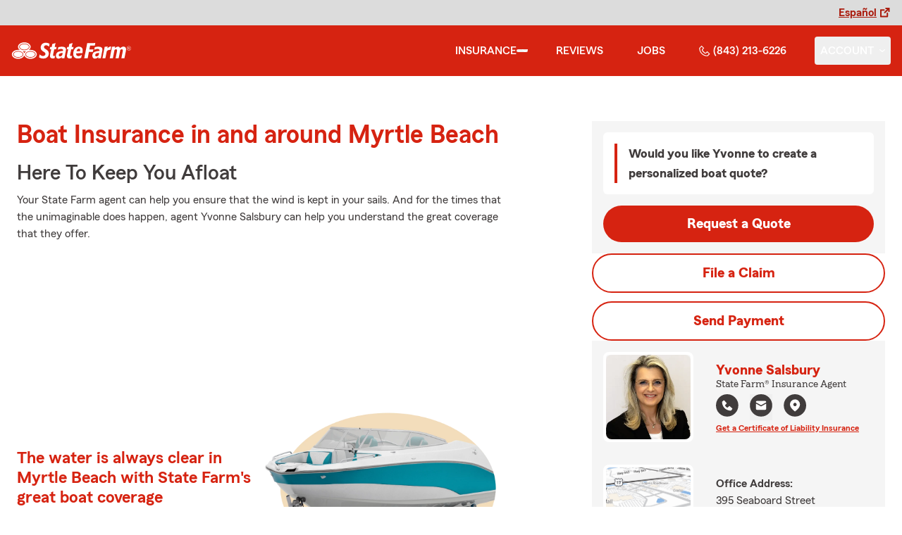

--- FILE ---
content_type: text/html
request_url: https://yvonnesalsbury.com/insurance/boat
body_size: 48870
content:


<!-- start partial: m2/line-of-business/lob-layout.hbs -->



<!DOCTYPE html>
<html lang="en" class="font-sans antialiased leading-tight text-sf-charcoal">

<head>
    
    
    <!-- start partial: head/meta.hbs -->
    <meta charset='utf-8' />
    <meta name='viewport' content='width=device-width, initial-scale=1, minimal-ui' />
    <meta name='format-detection' content='telephone=no' />
    <meta name='siteType' content='mirus.mirus_m2' />
    <meta name='agentId' content='C9GBZ1YS000' />
    <meta name='referrer' content='origin' />
    <meta name='peachy' content='[base64]' />
    <meta name='mobile-web-app-capable' content='yes' />
    
    <meta name='keywords' content='' />
    <meta name='description' content='Call (843) 213-6226 for boat insurance and more. Get a free boat insurance quote from State Farm Agent Yvonne Salsbury in Myrtle Beach, SC' />
    
    <meta property='og:title' content='Boat Insurance &amp; More in SC | Yvonne Salsbury - State Farm®' />
    <meta property='og:type' content='website' />
    <meta property='og:url' content='https://yvonnesalsbury.com' />
    <meta property='og:site_name' content='Boat Insurance &amp; More in SC | Yvonne Salsbury - State Farm®' />
    <meta property='og:description' content='Call (843) 213-6226 for boat insurance and more. Get a free boat insurance quote from State Farm Agent Yvonne Salsbury in Myrtle Beach, SC' />
    <meta property='og:image' content='https://ephemera.mirus.io/imgr/250x0/https://storage.googleapis.com/static.mirus.io/images/dco/mx/approvals/accepted/C9GBZ1YS000_agent_avatar_20230816145304Z_yvonnesalsbury_com_rhllzkrrlc.jpg' />
    
    <meta name='geo.position' content='33.700231;-78.918723' />
    <meta name='geo.placename' content='Myrtle Beach,SC' />
    <meta name='geo.region' content='US-SC' />
    
    <meta name='twitter:card' content='summary_large_image' />
    <meta name='twitter:title' content='Boat Insurance &amp; More in SC | Yvonne Salsbury - State Farm®' />
    <meta name='twitter:description' content='Call (843) 213-6226 for boat insurance and more. Get a free boat insurance quote from State Farm Agent Yvonne Salsbury in Myrtle Beach, SC' />
    <meta name='twitter:image' content='https://ephemera.mirus.io/imgr/250x0/https://storage.googleapis.com/static.mirus.io/images/dco/mx/approvals/accepted/C9GBZ1YS000_agent_avatar_20230816145304Z_yvonnesalsbury_com_rhllzkrrlc.jpg' />
    <meta name='twitter:domain' content='https://yvonnesalsbury.com' />
    
    <meta name='mirus:productType' content='m2' />
    <meta name='mirus:branch' content='master' />
    <meta name='mirus:engineSHA' content='d420fdbb' />
    <meta name='mirus:configId' content='' />
    <meta name='mirus:renderedAt:UTC' content='2026-01-16T22:13:35.043Z' />
    <meta name='mirus:renderedAt:MiddleWest' content='January 16, 2026 at 4:13:35 PM CST' />
    <meta name='mirus:srcTemplate' content='m2-boat-lob.hbs' />
    
    
    
        <script type="text/javascript">
            window.dataLayer = window.dataLayer || {};
            dl = window.dataLayer;
            dl.screenId = dl.screenId || 'C9GBZ1YS000';
            dl.pageName = dl.pageName || 'agent-micro-m';
        </script>
    
    <!-- end partial: head/meta.hbs -->
    
    
    
    <!-- start partial: head/ldjson.hbs -->
    <script type='application/ld+json'>
    {
        "@context": "http://schema.org/",
        "@type":  ["InsuranceAgency"],
        "name": "Yvonne Salsbury - State Farm Agent - Myrtle Beach, SC",
        "description": "Call (843) 213-6226 for life, home, car insurance and more. Get a free quote from State Farm Agent Yvonne Salsbury in Myrtle Beach, SC",
        "telephone": ["8432136226"],
        "geo": {
            "@type": "GeoCoordinates",
            "latitude": 33.700231,
            "longitude": -78.918723
        },
        "address": {
            "addressCountry": "United States",
            "@type": "PostalAddress",
            "addressLocality": "Myrtle Beach",
            "addressRegion": "SC",
            "postalCode": "29577-9635",
            "streetAddress": "395 Seaboard Street "
        },
        "url": "https://yvonnesalsbury.com",
        "sameAs": [
                "https://www.facebook.com/109885701699355",
                "https://www.linkedin.com/in/yvonne-salsbury-62509a242",
                "https://www.instagram.com/yvonnesalsburystatefarm/",
                "https://g.page/r/CaU8ZMaH0BCCEBE/review"
        ],
        "founder": {
            "@type": "Person",
            "name": "Yvonne Salsbury",
            "image": "https://ephemera.mirus.io/imgr/250x0/https://storage.googleapis.com/static.mirus.io/images/dco/mx/approvals/accepted/C9GBZ1YS000_agent_avatar_20230816145304Z_yvonnesalsbury_com_rhllzkrrlc.jpg",
            "jobTitle": "State Farm Agent"
        },
        "brand": "State Farm",
        "parentOrganization": "State Farm",
        "logo": "https://ephemera.mirus.io/cache/storage.googleapis.com/tintype.mirus.io/mx-static-shared-assets/master/382bf75bbaa1b2e5777c46149687fccbd9c7cd5f/img/sf-corporate-logo.webp",
        "branchOf": {
            "@type": "Organization",
            "name": "State Farm",
            "logo": "https://ephemera.mirus.io/cache/storage.googleapis.com/tintype.mirus.io/mx-static-shared-assets/master/382bf75bbaa1b2e5777c46149687fccbd9c7cd5f/img/sf-corporate-logo.webp",
            "brand": "State Farm",
            "parentOrganization": "State Farm"
        },
        "hasMap": "https://www.google.com/maps/search/?api=1&z=22&query=33.700231%2C-78.918723&query_place_id=ChIJNYWMlvZpAIkRpTxkxofQEII",
            "openingHoursSpecification": [
      {
        "@type": "OpeningHoursSpecification",
        "dayOfWeek": [
          "Monday",
          "Tuesday",
          "Wednesday",
          "Thursday",
          "Friday"
        ],
        "opens": "09:00",
        "closes": "17:00"
      }
    ],
        "makesOffer": [
                {
                    "@type": "Offer",
                    "@context": "http://schema.org/",
                    "name": "Auto Insurance",
                    "description": "Get car, home, life insurance &amp; more from State Farm Insurance Agent Yvonne Salsbury in Myrtle Beach, SC. Call (843) 213-6226 for a free quote today!",
                    "url": "https:///insurance/auto"
                },
                {
                    "@type": "Offer",
                    "@context": "http://schema.org/",
                    "name": "Motorcycle Insurance",
                    "description": "Call (843) 213-6226 for motorcycle insurance &amp; more. Get a free motorcycle insurance quote from State Farm Agent Yvonne Salsbury in Myrtle Beach, SC",
                    "url": "https:///insurance/motorcycle"
                },
                {
                    "@type": "Offer",
                    "@context": "http://schema.org/",
                    "name": "Homeowners Insurance",
                    "description": "Call (843) 213-6226 for home insurance and more. Get a free home insurance quote from State Farm Agent Yvonne Salsbury in Myrtle Beach, SC",
                    "url": "https:///insurance/homeowners"
                },
                {
                    "@type": "Offer",
                    "@context": "http://schema.org/",
                    "name": "Condo Insurance",
                    "description": "Call (843) 213-6226 for condo, car, life insurance and more. Get a free quote from State Farm Agent Yvonne Salsbury in Myrtle Beach, SC",
                    "url": "https:///insurance/condo"
                },
                {
                    "@type": "Offer",
                    "@context": "http://schema.org/",
                    "name": "Renters Insurance",
                    "description": "Call (843) 213-6226 for renters insurance and more. Get a free renters insurance quote from State Farm Agent Yvonne Salsbury in Myrtle Beach, SC",
                    "url": "https:///insurance/renters"
                },
                {
                    "@type": "Offer",
                    "@context": "http://schema.org/",
                    "name": "Business Insurance",
                    "description": "Call (843) 213-6226 for business, car, life insurance and more. Get a free quote from State Farm Agent Yvonne Salsbury in Myrtle Beach, SC",
                    "url": "https:///insurance/business"
                },
                {
                    "@type": "Offer",
                    "@context": "http://schema.org/",
                    "name": "Life Insurance",
                    "description": "Call (843) 213-6226 for life insurance and more. Get a free life insurance quote from State Farm Agent Yvonne Salsbury in Myrtle Beach, SC",
                    "url": "https:///insurance/life"
                },
                {
                    "@type": "Offer",
                    "@context": "http://schema.org/",
                    "name": "Rec Vehicles Insurance",
                    "description": "Call (843) 213-6226 for RV, travel/camping trailer insurance and more. Get a free RV insurance quote from State Farm Agent Yvonne Salsbury in Myrtle Beach, SC",
                    "url": "https:///insurance/recreational-vehicles"
                },
                {
                    "@type": "Offer",
                    "@context": "http://schema.org/",
                    "name": "Boat Insurance",
                    "description": "Call (843) 213-6226 for boat insurance and more. Get a free boat insurance quote from State Farm Agent Yvonne Salsbury in Myrtle Beach, SC",
                    "url": "https:///insurance/boat"
                },
                {
                    "@type": "Offer",
                    "@context": "http://schema.org/",
                    "name": "Pet Insurance",
                    "description": "Call (843) 213-6226 for pet insurance with Trupanion™. Get a free pet insurance quote from Trupanion &amp; State Farm Agent Yvonne Salsbury in Myrtle Beach, SC",
                    "url": "https:///insurance/pet"
                }
        ],
            "areaServed": ["Myrtle Beach, SC"]
    }
    </script><!-- end partial: head/ldjson.hbs -->
    
    <title>Boat Insurance &amp; More in SC | Yvonne Salsbury - State Farm®</title>

    <link rel="manifest" href="/manifest.webmanifest" />
    <link rel="icon" href="/favicon.ico" sizes="32x32" />
    <link rel="icon" type="image/svg+xml" href="https://ephemera.mirus.io/cache/storage.googleapis.com/tintype.mirus.io/mx-static-shared-assets/master/382bf75bbaa1b2e5777c46149687fccbd9c7cd5f/img/icon.svg" />
    <link rel="apple-touch-icon" href="https://ephemera.mirus.io/cache/storage.googleapis.com/tintype.mirus.io/mx-static-shared-assets/master/382bf75bbaa1b2e5777c46149687fccbd9c7cd5f/img/apple-touch-icon.webp" />

    <style>
*,:after,:before{--tw-border-spacing-x:0;--tw-border-spacing-y:0;--tw-translate-x:0;--tw-translate-y:0;--tw-rotate:0;--tw-skew-x:0;--tw-skew-y:0;--tw-scale-x:1;--tw-scale-y:1;--tw-pan-x: ;--tw-pan-y: ;--tw-pinch-zoom: ;--tw-scroll-snap-strictness:proximity;--tw-gradient-from-position: ;--tw-gradient-via-position: ;--tw-gradient-to-position: ;--tw-ordinal: ;--tw-slashed-zero: ;--tw-numeric-figure: ;--tw-numeric-spacing: ;--tw-numeric-fraction: ;--tw-ring-inset: ;--tw-ring-offset-width:0px;--tw-ring-offset-color:#fff;--tw-ring-color:rgba(59,130,246,.5);--tw-ring-offset-shadow:0 0 #0000;--tw-ring-shadow:0 0 #0000;--tw-shadow:0 0 #0000;--tw-shadow-colored:0 0 #0000;--tw-blur: ;--tw-brightness: ;--tw-contrast: ;--tw-grayscale: ;--tw-hue-rotate: ;--tw-invert: ;--tw-saturate: ;--tw-sepia: ;--tw-drop-shadow: ;--tw-backdrop-blur: ;--tw-backdrop-brightness: ;--tw-backdrop-contrast: ;--tw-backdrop-grayscale: ;--tw-backdrop-hue-rotate: ;--tw-backdrop-invert: ;--tw-backdrop-opacity: ;--tw-backdrop-saturate: ;--tw-backdrop-sepia: ;--tw-contain-size: ;--tw-contain-layout: ;--tw-contain-paint: ;--tw-contain-style: }::backdrop{--tw-border-spacing-x:0;--tw-border-spacing-y:0;--tw-translate-x:0;--tw-translate-y:0;--tw-rotate:0;--tw-skew-x:0;--tw-skew-y:0;--tw-scale-x:1;--tw-scale-y:1;--tw-pan-x: ;--tw-pan-y: ;--tw-pinch-zoom: ;--tw-scroll-snap-strictness:proximity;--tw-gradient-from-position: ;--tw-gradient-via-position: ;--tw-gradient-to-position: ;--tw-ordinal: ;--tw-slashed-zero: ;--tw-numeric-figure: ;--tw-numeric-spacing: ;--tw-numeric-fraction: ;--tw-ring-inset: ;--tw-ring-offset-width:0px;--tw-ring-offset-color:#fff;--tw-ring-color:rgba(59,130,246,.5);--tw-ring-offset-shadow:0 0 #0000;--tw-ring-shadow:0 0 #0000;--tw-shadow:0 0 #0000;--tw-shadow-colored:0 0 #0000;--tw-blur: ;--tw-brightness: ;--tw-contrast: ;--tw-grayscale: ;--tw-hue-rotate: ;--tw-invert: ;--tw-saturate: ;--tw-sepia: ;--tw-drop-shadow: ;--tw-backdrop-blur: ;--tw-backdrop-brightness: ;--tw-backdrop-contrast: ;--tw-backdrop-grayscale: ;--tw-backdrop-hue-rotate: ;--tw-backdrop-invert: ;--tw-backdrop-opacity: ;--tw-backdrop-saturate: ;--tw-backdrop-sepia: ;--tw-contain-size: ;--tw-contain-layout: ;--tw-contain-paint: ;--tw-contain-style: }*,:after,:before{border:0 solid #000;box-sizing:border-box}:after,:before{--tw-content:""}:host,html{line-height:1.5;-webkit-text-size-adjust:100%;font-family:ui-sans-serif,system-ui,sans-serif,Apple Color Emoji,Segoe UI Emoji,Segoe UI Symbol,Noto Color Emoji;font-feature-settings:normal;font-variation-settings:normal;-moz-tab-size:4;-o-tab-size:4;tab-size:4;-webkit-tap-highlight-color:transparent}body{line-height:inherit;margin:0}hr{border-top-width:1px;color:inherit;height:0}abbr:where([title]){-webkit-text-decoration:underline dotted;text-decoration:underline dotted}h1,h2,h3,h4,h5,h6{font-size:inherit;font-weight:inherit}a{color:inherit;text-decoration:inherit}b,strong{font-weight:bolder}code,kbd,pre,samp{font-family:ui-monospace,SFMono-Regular,Menlo,Monaco,Consolas,Liberation Mono,Courier New,monospace;font-feature-settings:normal;font-size:1em;font-variation-settings:normal}small{font-size:80%}sub,sup{font-size:75%;line-height:0;position:relative;vertical-align:baseline}sub{bottom:-.25em}sup{top:-.5em}table{border-collapse:collapse;border-color:inherit;text-indent:0}button,input,optgroup,select,textarea{color:inherit;font-family:inherit;font-feature-settings:inherit;font-size:100%;font-variation-settings:inherit;font-weight:inherit;letter-spacing:inherit;line-height:inherit;margin:0;padding:0}button,select{text-transform:none}button,input:where([type=button]),input:where([type=reset]),input:where([type=submit]){-webkit-appearance:button;background-color:transparent;background-image:none}:-moz-focusring{outline:auto}:-moz-ui-invalid{box-shadow:none}progress{vertical-align:baseline}::-webkit-inner-spin-button,::-webkit-outer-spin-button{height:auto}[type=search]{-webkit-appearance:textfield;outline-offset:-2px}::-webkit-search-decoration{-webkit-appearance:none}::-webkit-file-upload-button{-webkit-appearance:button;font:inherit}summary{display:list-item}blockquote,dd,dl,figure,h1,h2,h3,h4,h5,h6,hr,p,pre{margin:0}fieldset{margin:0}fieldset,legend{padding:0}menu,ol,ul{list-style:none;margin:0;padding:0}dialog{padding:0}textarea{resize:vertical}input::-moz-placeholder,textarea::-moz-placeholder{color:#a1a1aa;opacity:1}input::placeholder,textarea::placeholder{color:#a1a1aa;opacity:1}[role=button],button{cursor:pointer}:disabled{cursor:default}audio,canvas,embed,iframe,img,object,svg,video{display:block;vertical-align:middle}img,video{height:auto;max-width:100%}[hidden]:where(:not([hidden=until-found])){display:none}@font-face{font-display:swap;font-family:SourceSansPro-Reg;font-style:normal;font-weight:400;src:url("https://ephemera.mirus.io/cache/storage.googleapis.com/tintype.mirus.io/mx-static-shared-assets/master/382bf75bbaa1b2e5777c46149687fccbd9c7cd5f/fonts/SourceSansPro-Regular.woff2") format("woff2"),url("https://ephemera.mirus.io/cache/storage.googleapis.com/tintype.mirus.io/mx-static-shared-assets/master/382bf75bbaa1b2e5777c46149687fccbd9c7cd5f/fonts/SourceSansPro-Regular.woff") format("woff")}@font-face{font-display:swap;font-family:MecherleSans-Reg;font-style:normal;font-weight:400;src:url("https://ephemera.mirus.io/cache/storage.googleapis.com/tintype.mirus.io/mx-static-shared-assets/master/382bf75bbaa1b2e5777c46149687fccbd9c7cd5f/fonts/sf/MecherleSans-Regular.woff2") format("woff2"),url("https://ephemera.mirus.io/cache/storage.googleapis.com/tintype.mirus.io/mx-static-shared-assets/master/382bf75bbaa1b2e5777c46149687fccbd9c7cd5f/fonts/sf/MecherleSans-Regular.woff") format("woff"),url("https://ephemera.mirus.io/cache/storage.googleapis.com/tintype.mirus.io/mx-static-shared-assets/master/382bf75bbaa1b2e5777c46149687fccbd9c7cd5f/fonts/sf/MecherleSans-Regular.ttf") format("truetype"),url("https://ephemera.mirus.io/cache/storage.googleapis.com/tintype.mirus.io/mx-static-shared-assets/master/382bf75bbaa1b2e5777c46149687fccbd9c7cd5f/fonts/sf/MecherleSans-Regular.otf") format("opentype")}@font-face{font-display:swap;font-family:MecherleSans-Med;font-style:normal;font-weight:500;src:url("https://ephemera.mirus.io/cache/storage.googleapis.com/tintype.mirus.io/mx-static-shared-assets/master/382bf75bbaa1b2e5777c46149687fccbd9c7cd5f/fonts/sf/MecherleSans-Medium.woff2") format("woff2"),url("https://ephemera.mirus.io/cache/storage.googleapis.com/tintype.mirus.io/mx-static-shared-assets/master/382bf75bbaa1b2e5777c46149687fccbd9c7cd5f/fonts/sf/MecherleSans-Medium.woff") format("woff"),url("https://ephemera.mirus.io/cache/storage.googleapis.com/tintype.mirus.io/mx-static-shared-assets/master/382bf75bbaa1b2e5777c46149687fccbd9c7cd5f/fonts/sf/MecherleSans-Medium.ttf") format("truetype"),url("https://ephemera.mirus.io/cache/storage.googleapis.com/tintype.mirus.io/mx-static-shared-assets/master/382bf75bbaa1b2e5777c46149687fccbd9c7cd5f/fonts/sf/MecherleSans-Medium.otf") format("opentype")}@font-face{font-display:swap;font-family:MecherleSans-Semi;font-style:normal;font-weight:600;src:url("https://ephemera.mirus.io/cache/storage.googleapis.com/tintype.mirus.io/mx-static-shared-assets/master/382bf75bbaa1b2e5777c46149687fccbd9c7cd5f/fonts/sf/MecherleSans-SemiBold.woff2") format("woff2"),url("https://ephemera.mirus.io/cache/storage.googleapis.com/tintype.mirus.io/mx-static-shared-assets/master/382bf75bbaa1b2e5777c46149687fccbd9c7cd5f/fonts/sf/MecherleSans-SemiBold.woff") format("woff"),url("https://ephemera.mirus.io/cache/storage.googleapis.com/tintype.mirus.io/mx-static-shared-assets/master/382bf75bbaa1b2e5777c46149687fccbd9c7cd5f/fonts/sf/MecherleSans-SemiBold.ttf") format("truetype"),url("https://ephemera.mirus.io/cache/storage.googleapis.com/tintype.mirus.io/mx-static-shared-assets/master/382bf75bbaa1b2e5777c46149687fccbd9c7cd5f/fonts/sf/MecherleSans-SemiBold.otf") format("opentype")}@font-face{font-display:swap;font-family:MecherleSans-Bold;font-style:normal;font-weight:700;src:url("https://ephemera.mirus.io/cache/storage.googleapis.com/tintype.mirus.io/mx-static-shared-assets/master/382bf75bbaa1b2e5777c46149687fccbd9c7cd5f/fonts/sf/MecherleSans-Bold.woff2") format("woff2"),url("https://ephemera.mirus.io/cache/storage.googleapis.com/tintype.mirus.io/mx-static-shared-assets/master/382bf75bbaa1b2e5777c46149687fccbd9c7cd5f/fonts/sf/MecherleSans-Bold.woff") format("woff"),url("https://ephemera.mirus.io/cache/storage.googleapis.com/tintype.mirus.io/mx-static-shared-assets/master/382bf75bbaa1b2e5777c46149687fccbd9c7cd5f/fonts/sf/MecherleSans-Bold.ttf") format("truetype"),url("https://ephemera.mirus.io/cache/storage.googleapis.com/tintype.mirus.io/mx-static-shared-assets/master/382bf75bbaa1b2e5777c46149687fccbd9c7cd5f/fonts/sf/MecherleSans-Bold.otf") format("opentype")}@font-face{font-display:swap;font-family:MecherleLegal-Reg;font-style:normal;font-weight:400;src:url("https://ephemera.mirus.io/cache/storage.googleapis.com/tintype.mirus.io/mx-static-shared-assets/master/382bf75bbaa1b2e5777c46149687fccbd9c7cd5f/fonts/sf/MecherleLegal-Regular.woff2") format("woff2"),url("https://ephemera.mirus.io/cache/storage.googleapis.com/tintype.mirus.io/mx-static-shared-assets/master/382bf75bbaa1b2e5777c46149687fccbd9c7cd5f/fonts/sf/MecherleLegal-Regular.woff") format("woff"),url("https://ephemera.mirus.io/cache/storage.googleapis.com/tintype.mirus.io/mx-static-shared-assets/master/382bf75bbaa1b2e5777c46149687fccbd9c7cd5f/fonts/sf/MecherleLegal-Regular.ttf") format("truetype"),url("https://ephemera.mirus.io/cache/storage.googleapis.com/tintype.mirus.io/mx-static-shared-assets/master/382bf75bbaa1b2e5777c46149687fccbd9c7cd5f/fonts/sf/MecherleLegal-Regular.otf") format("opentype")}@font-face{font-display:swap;font-family:MecherleLegal-Med;font-style:normal;font-weight:500;src:url("https://ephemera.mirus.io/cache/storage.googleapis.com/tintype.mirus.io/mx-static-shared-assets/master/382bf75bbaa1b2e5777c46149687fccbd9c7cd5f/fonts/sf/MecherleLegal-Medium.woff2") format("woff2"),url("https://ephemera.mirus.io/cache/storage.googleapis.com/tintype.mirus.io/mx-static-shared-assets/master/382bf75bbaa1b2e5777c46149687fccbd9c7cd5f/fonts/sf/MecherleLegal-Medium.woff") format("woff"),url("https://ephemera.mirus.io/cache/storage.googleapis.com/tintype.mirus.io/mx-static-shared-assets/master/382bf75bbaa1b2e5777c46149687fccbd9c7cd5f/fonts/sf/MecherleLegal-Medium.ttf") format("truetype"),url("https://ephemera.mirus.io/cache/storage.googleapis.com/tintype.mirus.io/mx-static-shared-assets/master/382bf75bbaa1b2e5777c46149687fccbd9c7cd5f/fonts/sf/MecherleLegal-Medium.otf") format("opentype")}@font-face{font-display:swap;font-family:MecherleSlab-Reg;font-style:normal;font-weight:400;src:url("https://ephemera.mirus.io/cache/storage.googleapis.com/tintype.mirus.io/mx-static-shared-assets/master/382bf75bbaa1b2e5777c46149687fccbd9c7cd5f/fonts/sf/MecherleSlab-Regular.woff2") format("woff2"),url("https://ephemera.mirus.io/cache/storage.googleapis.com/tintype.mirus.io/mx-static-shared-assets/master/382bf75bbaa1b2e5777c46149687fccbd9c7cd5f/fonts/sf/MecherleSlab-Regular.woff") format("woff"),url("https://ephemera.mirus.io/cache/storage.googleapis.com/tintype.mirus.io/mx-static-shared-assets/master/382bf75bbaa1b2e5777c46149687fccbd9c7cd5f/fonts/sf/MecherleSlab-Regular.ttf") format("truetype"),url("https://ephemera.mirus.io/cache/storage.googleapis.com/tintype.mirus.io/mx-static-shared-assets/master/382bf75bbaa1b2e5777c46149687fccbd9c7cd5f/fonts/sf/MecherleSlab-Regular.otf") format("opentype")}.container{width:100%}@media (min-width:640px){.container{max-width:640px}}@media (min-width:768px){.container{max-width:768px}}@media (min-width:1024px){.container{max-width:1024px}}@media (min-width:1280px){.container{max-width:1280px}}@media (min-width:1536px){.container{max-width:1536px}}.btn{align-items:center;border-radius:9999px;cursor:pointer;display:flex;font-family:MecherleSans-Bold,SourceSansPro-Reg,Arial,sans-serif;font-size:1.125rem;font-weight:700;justify-content:center;line-height:1.75rem;padding:.75rem 1.25rem;text-align:center;transition-duration:.15s;transition-property:color,background-color,border-color,text-decoration-color,fill,stroke,opacity,box-shadow,transform,filter,backdrop-filter;transition-timing-function:cubic-bezier(.4,0,.2,1);transition-timing-function:cubic-bezier(0,0,.2,1);width:100%}.btn:focus-visible{outline:2px solid transparent;outline-offset:2px;--tw-ring-offset-shadow:var(--tw-ring-inset) 0 0 0 var(--tw-ring-offset-width) var(--tw-ring-offset-color);--tw-ring-shadow:var(--tw-ring-inset) 0 0 0 calc(3px + var(--tw-ring-offset-width)) var(--tw-ring-color);box-shadow:var(--tw-ring-offset-shadow),var(--tw-ring-shadow),var(--tw-shadow,0 0 #0000);--tw-ring-opacity:1;--tw-ring-color:rgb(170 27 13/var(--tw-ring-opacity,1));--tw-ring-offset-width:2px}@media (min-width:640px){.btn{font-size:1.125rem;line-height:1.75rem}}@media (min-width:768px){.btn{font-size:1.25rem;line-height:1.75rem}}.btn-primary{--tw-bg-opacity:1;background-color:rgb(214 35 17/var(--tw-bg-opacity,1));--tw-text-opacity:1;color:rgb(255 255 255/var(--tw-text-opacity,1))}.btn-primary:hover{--tw-bg-opacity:1;background-color:rgb(170 27 13/var(--tw-bg-opacity,1))}.btn-primary:focus-visible{--tw-bg-opacity:1;background-color:rgb(170 27 13/var(--tw-bg-opacity,1))}.btn-secondary{border-width:2px;--tw-border-opacity:1;border-color:rgb(214 35 17/var(--tw-border-opacity,1));--tw-text-opacity:1;color:rgb(214 35 17/var(--tw-text-opacity,1))}.btn-secondary:hover{--tw-bg-opacity:1;background-color:rgb(214 35 17/var(--tw-bg-opacity,1));--tw-text-opacity:1;color:rgb(255 255 255/var(--tw-text-opacity,1))}.btn-tab{border-top-left-radius:.5rem;border-top-right-radius:.5rem;font-size:1.125rem;line-height:1.75rem;margin-bottom:-.5rem;max-width:24rem;padding:.75rem .75rem 1.25rem;width:100%;--tw-text-opacity:1;color:rgb(0 0 0/var(--tw-text-opacity,1));font-family:MecherleSans-Med,SourceSansPro-Reg,Arial,sans-serif;transition-duration:.15s;transition-property:all;transition-timing-function:cubic-bezier(.4,0,.2,1);transition-timing-function:cubic-bezier(0,0,.2,1)}.btn-tab,.btn-tab:focus{outline:2px solid transparent;outline-offset:2px}.btn-tab:focus{--tw-translate-y:-0.5rem;border-top-width:2px;transform:translate(var(--tw-translate-x),var(--tw-translate-y)) rotate(var(--tw-rotate)) skewX(var(--tw-skew-x)) skewY(var(--tw-skew-y)) scaleX(var(--tw-scale-x)) scaleY(var(--tw-scale-y));--tw-border-opacity:1;border-color:rgb(214 35 17/var(--tw-border-opacity,1))}.career-plug-description ul{list-style-position:inside;list-style-type:disc}.career-plug-description p{margin-top:1rem}.career-plug-description .trix-content>:not([hidden])~:not([hidden]){--tw-space-y-reverse:0;margin-bottom:calc(.5rem*var(--tw-space-y-reverse));margin-top:calc(.5rem*(1 - var(--tw-space-y-reverse)))}.career-plug-description .trix-content h2,.career-plug-description .trix-content strong{display:block;font-size:1.5rem;font-weight:600;margin-bottom:1rem;margin-top:2rem!important;--tw-text-opacity:1;color:rgb(214 35 17/var(--tw-text-opacity,1))}.career-plug-description .job-compensation{margin-top:1rem}.sentence-case{text-transform:lowercase}.sentence-case:first-letter{text-transform:uppercase}.m2-radio-input:not(:checked):not(:focus)+label:hover:before{--tw-border-opacity:1;border-color:rgb(64 60 60/var(--tw-border-opacity,1))}.m2-radio-input:checked+label:before{background-size:.75rem;transition-duration:.15s;transition-property:all;transition-timing-function:cubic-bezier(.4,0,.2,1)}.m2-radio-input:checked:active+label:before,.m2-radio-input:focus+label:before{--tw-ring-offset-shadow:var(--tw-ring-inset) 0 0 0 var(--tw-ring-offset-width) var(--tw-ring-offset-color);--tw-ring-shadow:var(--tw-ring-inset) 0 0 0 calc(2px + var(--tw-ring-offset-width)) var(--tw-ring-color);box-shadow:var(--tw-ring-offset-shadow),var(--tw-ring-shadow),var(--tw-shadow,0 0 #0000);--tw-ring-opacity:1;--tw-ring-color:rgb(214 35 17/var(--tw-ring-opacity,1));--tw-ring-offset-width:2px}.m2-radio-label:before{background-image:url("data:image/svg+xml;charset=utf8,%3Csvg xmlns='http://www.w3.org/2000/svg' viewBox='0 0 16 16'%3E%3Cg class='nc-icon-wrapper' fill='%23f23c20'%3E%3Ccircle cx='8' cy='8' r='8' fill='%23f23c20'%3E%3C/circle%3E%3C/g%3E%3C/svg%3E");background-size:0;border-radius:9999px;border-width:2px;content:"";display:inline-block;flex-shrink:0;height:1.5rem;margin-right:.5rem;position:relative;width:1.5rem;--tw-border-opacity:1;background-position:50%;background-repeat:no-repeat;border-color:rgb(156 156 156/var(--tw-border-opacity,1));transition-duration:.15s;transition-property:all;transition-timing-function:cubic-bezier(.4,0,.2,1)}.m2-contact-form-checkbox{position:relative}.m2-contact-form-checkbox input:focus:not(:focus-visible){outline:none}.m2-contact-form-checkbox input:focus+.m2-checkbox-label{border-radius:.25rem;--tw-ring-offset-shadow:var(--tw-ring-inset) 0 0 0 var(--tw-ring-offset-width) var(--tw-ring-offset-color);--tw-ring-shadow:var(--tw-ring-inset) 0 0 0 calc(2px + var(--tw-ring-offset-width)) var(--tw-ring-color);box-shadow:var(--tw-ring-offset-shadow),var(--tw-ring-shadow),var(--tw-shadow,0 0 #0000);--tw-ring-opacity:1;--tw-ring-color:rgb(214 35 17/var(--tw-ring-opacity,1))}.m2-contact-form-checkbox input:checked+.m2-checkbox-label:before{border-style:none;--tw-bg-opacity:1;background-color:rgb(214 35 17/var(--tw-bg-opacity,1))}.m2-contact-form-checkbox input:checked+.m2-checkbox-label .path{stroke:#fff;stroke-dashoffset:0}.m2-checkbox-input{clip:rect(1px,1px,1px,1px)}.m2-checkbox-label{-webkit-user-select:none;-moz-user-select:none;user-select:none}.m2-checkbox-label .path{stroke:#f20c23;stroke-dasharray:111.46px;stroke-dashoffset:111.46px;transition:all .35s ease-out}.m2-checkbox-label:before{border-color:rgb(156 156 156/var(--tw-border-opacity,1));border-radius:.25rem;border-width:1px;content:"";display:inline-block;height:1.5rem;left:0;margin-right:.75rem;position:absolute;transition-duration:.3s;transition-property:all;transition-timing-function:cubic-bezier(.4,0,.2,1);transition-timing-function:cubic-bezier(0,0,.2,1);width:1.5rem}.m2-checkbox-label:before,.m2-form-input{--tw-border-opacity:1}.m2-form-input{border-bottom-width:1px;border-color:rgb(64 60 60/var(--tw-border-opacity,1));height:3rem;width:100%;--tw-bg-opacity:1;background-color:rgb(245 245 245/var(--tw-bg-opacity,1));padding:.75rem;--tw-text-opacity:1;color:rgb(64 60 60/var(--tw-text-opacity,1))}.m2-form-input::-moz-placeholder{color:transparent}.m2-form-input::placeholder{color:transparent}.m2-form-input{transition-duration:.15s;transition-property:color,background-color,border-color,text-decoration-color,fill,stroke;transition-timing-function:cubic-bezier(.4,0,.2,1)}.m2-form-input,.m2-form-input:focus{outline:2px solid transparent;outline-offset:2px}.m2-form-input:focus{border-bottom-width:2px;--tw-border-opacity:1;border-color:rgb(34 197 94/var(--tw-border-opacity,1))}.m2-form-input[error]{border-bottom-width:2px;--tw-border-opacity:1;border-color:rgb(170 27 13/var(--tw-border-opacity,1))}.more-text-message p:not(:first-child),.more-text-message ul{margin-top:.5rem}.more-text-message ul li{list-style-type:disc;margin-left:2.5rem;margin-top:.5rem;padding-left:.75rem}.more-text-message ul li li{list-style:circle}.sr-only{height:1px;margin:-1px;overflow:hidden;padding:0;position:absolute;width:1px;clip:rect(0,0,0,0);border-width:0;white-space:nowrap}.pointer-events-none{pointer-events:none}.pointer-events-auto{pointer-events:auto}.visible{visibility:visible}.collapse{visibility:collapse}.fixed{position:fixed}.\!absolute{position:absolute!important}.absolute{position:absolute}.relative{position:relative}.sticky{position:sticky}.inset-0{inset:0}.inset-x-0{left:0;right:0}.-right-6{right:-1.5rem}.-top-24{top:-6rem}.-top-4{top:-1rem}.bottom-0{bottom:0}.bottom-1{bottom:.25rem}.bottom-1\/2{bottom:50%}.bottom-28{bottom:7rem}.bottom-4{bottom:1rem}.left-0{left:0}.left-1{left:.25rem}.left-1\/2{left:50%}.left-2{left:.5rem}.left-6{left:1.5rem}.left-auto{left:auto}.right-0{right:0}.right-1{right:.25rem}.right-1\/2{right:50%}.right-2{right:.5rem}.right-4{right:1rem}.right-6{right:1.5rem}.right-8{right:2rem}.top-0{top:0}.top-1{top:.25rem}.top-1\/2{top:50%}.top-36{top:9rem}.top-6{top:1.5rem}.top-72{top:18rem}.top-\[72px\]{top:72px}.top-full{top:100%}.-z-10{z-index:-10}.z-0{z-index:0}.z-10{z-index:10}.z-30{z-index:30}.z-50{z-index:50}.col-span-1{grid-column:span 1/span 1}.col-span-2{grid-column:span 2/span 2}.col-span-3{grid-column:span 3/span 3}.col-span-5{grid-column:span 5/span 5}.col-span-6{grid-column:span 6/span 6}.col-span-9{grid-column:span 9/span 9}.col-span-full{grid-column:1/-1}.float-right{float:right}.\!m-0{margin:0!important}.m-0{margin:0}.m-2{margin:.5rem}.m-3{margin:.75rem}.m-auto{margin:auto}.-mx-6{margin-left:-1.5rem;margin-right:-1.5rem}.-my-1{margin-bottom:-.25rem;margin-top:-.25rem}.mx-2{margin-left:.5rem;margin-right:.5rem}.mx-4{margin-left:1rem;margin-right:1rem}.mx-6{margin-left:1.5rem;margin-right:1.5rem}.mx-auto{margin-left:auto;margin-right:auto}.my-12{margin-bottom:3rem;margin-top:3rem}.my-16{margin-bottom:4rem;margin-top:4rem}.my-2{margin-bottom:.5rem;margin-top:.5rem}.my-4{margin-bottom:1rem;margin-top:1rem}.my-5{margin-bottom:1.25rem;margin-top:1.25rem}.my-8{margin-bottom:2rem;margin-top:2rem}.my-auto{margin-bottom:auto;margin-top:auto}.-mb-1{margin-bottom:-.25rem}.-ml-5{margin-left:-1.25rem}.-mr-0\.5{margin-right:-.125rem}.-mr-1{margin-right:-.25rem}.-mr-1\.5{margin-right:-.375rem}.-mr-8{margin-right:-2rem}.-mt-0{margin-top:0}.-mt-0\.5{margin-top:-.125rem}.-mt-1{margin-top:-.25rem}.-mt-1\.5{margin-top:-.375rem}.-mt-16{margin-top:-4rem}.-mt-2{margin-top:-.5rem}.-mt-2\.5{margin-top:-.625rem}.-mt-3{margin-top:-.75rem}.-mt-4{margin-top:-1rem}.-mt-52{margin-top:-13rem}.mb-1{margin-bottom:.25rem}.mb-1\.5{margin-bottom:.375rem}.mb-10{margin-bottom:2.5rem}.mb-16{margin-bottom:4rem}.mb-2{margin-bottom:.5rem}.mb-3{margin-bottom:.75rem}.mb-4{margin-bottom:1rem}.mb-5{margin-bottom:1.25rem}.mb-6{margin-bottom:1.5rem}.mb-8{margin-bottom:2rem}.ml-1{margin-left:.25rem}.ml-1\.5{margin-left:.375rem}.ml-2{margin-left:.5rem}.ml-4{margin-left:1rem}.ml-8{margin-left:2rem}.ml-auto{margin-left:auto}.mr-1{margin-right:.25rem}.mr-2{margin-right:.5rem}.mr-4{margin-right:1rem}.mr-8{margin-right:2rem}.mt-0\.5{margin-top:.125rem}.mt-1{margin-top:.25rem}.mt-1\.5{margin-top:.375rem}.mt-16{margin-top:4rem}.mt-2{margin-top:.5rem}.mt-3{margin-top:.75rem}.mt-4{margin-top:1rem}.mt-5{margin-top:1.25rem}.mt-6{margin-top:1.5rem}.mt-8{margin-top:2rem}.mt-auto{margin-top:auto}.block{display:block}.inline-block{display:inline-block}.inline{display:inline}.flex{display:flex}.inline-flex{display:inline-flex}.grid{display:grid}.hidden{display:none}.aspect-1{aspect-ratio:1}.aspect-\[16\/9\]{aspect-ratio:16/9}.aspect-\[3\/2\]{aspect-ratio:3/2}.aspect-\[4\/3\]{aspect-ratio:4/3}.aspect-\[6\/1\]{aspect-ratio:6/1}.h-0{height:0}.h-0\.5{height:.125rem}.h-1{height:.25rem}.h-10{height:2.5rem}.h-11{height:2.75rem}.h-12{height:3rem}.h-16{height:4rem}.h-2{height:.5rem}.h-20{height:5rem}.h-3{height:.75rem}.h-32{height:8rem}.h-4{height:1rem}.h-44{height:11rem}.h-48{height:12rem}.h-5{height:1.25rem}.h-6{height:1.5rem}.h-8{height:2rem}.h-96{height:24rem}.h-\[172px\]{height:172px}.h-auto{height:auto}.h-fit{height:-moz-fit-content;height:fit-content}.h-full{height:100%}.h-svh{height:100svh}.max-h-100{max-height:25rem}.max-h-24{max-height:6rem}.max-h-full{max-height:100%}.w-0{width:0}.w-1{width:.25rem}.w-1\/2{width:50%}.w-1\/3{width:33.333333%}.w-1\/4{width:25%}.w-10{width:2.5rem}.w-11{width:2.75rem}.w-11\/12{width:91.666667%}.w-12{width:3rem}.w-16{width:4rem}.w-2{width:.5rem}.w-2\/3{width:66.666667%}.w-20{width:5rem}.w-4{width:1rem}.w-44{width:11rem}.w-5{width:1.25rem}.w-5\/6{width:83.333333%}.w-56{width:14rem}.w-6{width:1.5rem}.w-8{width:2rem}.w-auto{width:auto}.w-fit{width:-moz-fit-content;width:fit-content}.w-full{width:100%}.w-max{width:-moz-max-content;width:max-content}.w-screen{width:100vw}.min-w-0{min-width:0}.min-w-\[300px\]{min-width:300px}.min-w-\[4rem\]{min-width:4rem}.max-w-44{max-width:11rem}.max-w-\[10rem\]{max-width:10rem}.max-w-\[12rem\]{max-width:12rem}.max-w-\[164px\]{max-width:164px}.max-w-\[200px\]{max-width:200px}.max-w-\[50\%\]{max-width:50%}.max-w-full{max-width:100%}.max-w-lg{max-width:32rem}.max-w-md{max-width:28rem}.max-w-screen-2xl{max-width:1536px}.max-w-screen-lg{max-width:1024px}.max-w-screen-md{max-width:768px}.max-w-screen-sm{max-width:640px}.max-w-screen-xl{max-width:1280px}.max-w-sm{max-width:24rem}.max-w-xs{max-width:20rem}.flex-1{flex:1 1 0%}.shrink-0{flex-shrink:0}.flex-grow,.grow{flex-grow:1}.\!-translate-y-5{--tw-translate-y:-1.25rem!important;transform:translate(var(--tw-translate-x),var(--tw-translate-y)) rotate(var(--tw-rotate)) skewX(var(--tw-skew-x)) skewY(var(--tw-skew-y)) scaleX(var(--tw-scale-x)) scaleY(var(--tw-scale-y))!important}.-translate-x-full{--tw-translate-x:-100%}.-translate-x-full,.-translate-y-1\/2{transform:translate(var(--tw-translate-x),var(--tw-translate-y)) rotate(var(--tw-rotate)) skewX(var(--tw-skew-x)) skewY(var(--tw-skew-y)) scaleX(var(--tw-scale-x)) scaleY(var(--tw-scale-y))}.-translate-y-1\/2{--tw-translate-y:-50%}.-translate-y-2{--tw-translate-y:-0.5rem}.-translate-y-2,.-translate-y-full{transform:translate(var(--tw-translate-x),var(--tw-translate-y)) rotate(var(--tw-rotate)) skewX(var(--tw-skew-x)) skewY(var(--tw-skew-y)) scaleX(var(--tw-scale-x)) scaleY(var(--tw-scale-y))}.-translate-y-full{--tw-translate-y:-100%}.translate-x-0{--tw-translate-x:0px}.translate-x-0,.translate-x-1\/2{transform:translate(var(--tw-translate-x),var(--tw-translate-y)) rotate(var(--tw-rotate)) skewX(var(--tw-skew-x)) skewY(var(--tw-skew-y)) scaleX(var(--tw-scale-x)) scaleY(var(--tw-scale-y))}.translate-x-1\/2{--tw-translate-x:50%}.translate-x-4{--tw-translate-x:1rem}.translate-x-4,.translate-x-full{transform:translate(var(--tw-translate-x),var(--tw-translate-y)) rotate(var(--tw-rotate)) skewX(var(--tw-skew-x)) skewY(var(--tw-skew-y)) scaleX(var(--tw-scale-x)) scaleY(var(--tw-scale-y))}.translate-x-full{--tw-translate-x:100%}.translate-y-0{--tw-translate-y:0px}.translate-y-0,.translate-y-1\/2{transform:translate(var(--tw-translate-x),var(--tw-translate-y)) rotate(var(--tw-rotate)) skewX(var(--tw-skew-x)) skewY(var(--tw-skew-y)) scaleX(var(--tw-scale-x)) scaleY(var(--tw-scale-y))}.translate-y-1\/2{--tw-translate-y:50%}.-rotate-45{--tw-rotate:-45deg}.-rotate-45,.rotate-0{transform:translate(var(--tw-translate-x),var(--tw-translate-y)) rotate(var(--tw-rotate)) skewX(var(--tw-skew-x)) skewY(var(--tw-skew-y)) scaleX(var(--tw-scale-x)) scaleY(var(--tw-scale-y))}.rotate-0{--tw-rotate:0deg}.rotate-180{--tw-rotate:180deg}.rotate-180,.rotate-45{transform:translate(var(--tw-translate-x),var(--tw-translate-y)) rotate(var(--tw-rotate)) skewX(var(--tw-skew-x)) skewY(var(--tw-skew-y)) scaleX(var(--tw-scale-x)) scaleY(var(--tw-scale-y))}.rotate-45{--tw-rotate:45deg}.-scale-y-100{--tw-scale-y:-1}.-scale-y-100,.transform{transform:translate(var(--tw-translate-x),var(--tw-translate-y)) rotate(var(--tw-rotate)) skewX(var(--tw-skew-x)) skewY(var(--tw-skew-y)) scaleX(var(--tw-scale-x)) scaleY(var(--tw-scale-y))}.cursor-default{cursor:default}.cursor-pointer{cursor:pointer}.select-none{-webkit-user-select:none;-moz-user-select:none;user-select:none}.resize{resize:both}.scroll-mt-16{scroll-margin-top:4rem}.list-inside{list-style-position:inside}.list-outside{list-style-position:outside}.list-disc{list-style-type:disc}.list-none{list-style-type:none}.break-inside-avoid-column{-moz-column-break-inside:avoid;break-inside:avoid-column}.grid-cols-1{grid-template-columns:repeat(1,minmax(0,1fr))}.grid-cols-3{grid-template-columns:repeat(3,minmax(0,1fr))}.grid-cols-4{grid-template-columns:repeat(4,minmax(0,1fr))}.grid-cols-9{grid-template-columns:repeat(9,minmax(0,1fr))}.grid-cols-\[auto_1fr\]{grid-template-columns:auto 1fr}.grid-cols-\[repeat\(2\2c _fit-content\(50\%\)\)\]{grid-template-columns:repeat(2,fit-content(50%))}.grid-rows-3{grid-template-rows:repeat(3,minmax(0,1fr))}.flex-row{flex-direction:row}.flex-col{flex-direction:column}.flex-wrap{flex-wrap:wrap}.flex-nowrap{flex-wrap:nowrap}.place-content-between{place-content:space-between}.place-items-start{place-items:start}.place-items-center{place-items:center}.content-center{align-content:center}.content-between{align-content:space-between}.items-start{align-items:flex-start}.items-center{align-items:center}.justify-start{justify-content:flex-start}.justify-end{justify-content:flex-end}.justify-center{justify-content:center}.justify-between{justify-content:space-between}.justify-around{justify-content:space-around}.justify-evenly{justify-content:space-evenly}.gap-0\.5{gap:.125rem}.gap-1{gap:.25rem}.gap-2{gap:.5rem}.gap-2\.5{gap:.625rem}.gap-3{gap:.75rem}.gap-4{gap:1rem}.gap-6{gap:1.5rem}.gap-8{gap:2rem}.gap-x-0{-moz-column-gap:0;column-gap:0}.gap-x-1{-moz-column-gap:.25rem;column-gap:.25rem}.gap-x-2{-moz-column-gap:.5rem;column-gap:.5rem}.gap-x-4{-moz-column-gap:1rem;column-gap:1rem}.space-x-2>:not([hidden])~:not([hidden]){--tw-space-x-reverse:0;margin-left:calc(.5rem*(1 - var(--tw-space-x-reverse)));margin-right:calc(.5rem*var(--tw-space-x-reverse))}.space-x-4>:not([hidden])~:not([hidden]){--tw-space-x-reverse:0;margin-left:calc(1rem*(1 - var(--tw-space-x-reverse)));margin-right:calc(1rem*var(--tw-space-x-reverse))}.space-y-2>:not([hidden])~:not([hidden]){--tw-space-y-reverse:0;margin-bottom:calc(.5rem*var(--tw-space-y-reverse));margin-top:calc(.5rem*(1 - var(--tw-space-y-reverse)))}.space-y-3>:not([hidden])~:not([hidden]){--tw-space-y-reverse:0;margin-bottom:calc(.75rem*var(--tw-space-y-reverse));margin-top:calc(.75rem*(1 - var(--tw-space-y-reverse)))}.space-y-4>:not([hidden])~:not([hidden]){--tw-space-y-reverse:0;margin-bottom:calc(1rem*var(--tw-space-y-reverse));margin-top:calc(1rem*(1 - var(--tw-space-y-reverse)))}.space-y-5>:not([hidden])~:not([hidden]){--tw-space-y-reverse:0;margin-bottom:calc(1.25rem*var(--tw-space-y-reverse));margin-top:calc(1.25rem*(1 - var(--tw-space-y-reverse)))}.space-y-6>:not([hidden])~:not([hidden]){--tw-space-y-reverse:0;margin-bottom:calc(1.5rem*var(--tw-space-y-reverse));margin-top:calc(1.5rem*(1 - var(--tw-space-y-reverse)))}.space-y-8>:not([hidden])~:not([hidden]){--tw-space-y-reverse:0;margin-bottom:calc(2rem*var(--tw-space-y-reverse));margin-top:calc(2rem*(1 - var(--tw-space-y-reverse)))}.divide-x>:not([hidden])~:not([hidden]){--tw-divide-x-reverse:0;border-left-width:calc(1px*(1 - var(--tw-divide-x-reverse)));border-right-width:calc(1px*var(--tw-divide-x-reverse))}.divide-y>:not([hidden])~:not([hidden]){--tw-divide-y-reverse:0;border-bottom-width:calc(1px*var(--tw-divide-y-reverse));border-top-width:calc(1px*(1 - var(--tw-divide-y-reverse)))}.divide-y-2>:not([hidden])~:not([hidden]){--tw-divide-y-reverse:0;border-bottom-width:calc(2px*var(--tw-divide-y-reverse));border-top-width:calc(2px*(1 - var(--tw-divide-y-reverse)))}.divide-sf-charcoal-200>:not([hidden])~:not([hidden]){--tw-divide-opacity:1;border-color:rgb(220 220 220/var(--tw-divide-opacity,1))}.divide-sf-charcoal\/10>:not([hidden])~:not([hidden]){border-color:rgba(64,60,60,.1)}.self-center{align-self:center}.overflow-hidden{overflow:hidden}.overflow-clip{overflow:clip}.overflow-visible{overflow:visible}.overflow-y-auto{overflow-y:auto}.overflow-x-scroll{overflow-x:scroll}.overflow-y-scroll{overflow-y:scroll}.truncate{overflow:hidden;text-overflow:ellipsis}.truncate,.whitespace-nowrap{white-space:nowrap}.whitespace-pre{white-space:pre}.text-wrap{text-wrap:wrap}.text-nowrap{text-wrap:nowrap}.text-balance{text-wrap:balance}.\!rounded-none{border-radius:0!important}.rounded{border-radius:.25rem}.rounded-2xl{border-radius:1rem}.rounded-3xl{border-radius:1.5rem}.rounded-full{border-radius:9999px}.rounded-lg{border-radius:.5rem}.rounded-md{border-radius:.375rem}.rounded-xl{border-radius:.75rem}.rounded-b{border-bottom-left-radius:.25rem;border-bottom-right-radius:.25rem}.rounded-b-md{border-bottom-left-radius:.375rem;border-bottom-right-radius:.375rem}.rounded-br-lg{border-bottom-right-radius:.5rem}.border{border-width:1px}.border-2{border-width:2px}.border-4{border-width:4px}.border-8{border-width:8px}.border-b{border-bottom-width:1px}.border-b-2{border-bottom-width:2px}.border-l-2{border-left-width:2px}.border-l-4{border-left-width:4px}.border-t{border-top-width:1px}.border-t-2{border-top-width:2px}.border-dashed{border-style:dashed}.border-none{border-style:none}.border-black{--tw-border-opacity:1;border-color:rgb(0 0 0/var(--tw-border-opacity,1))}.border-gray-400{--tw-border-opacity:1;border-color:rgb(161 161 170/var(--tw-border-opacity,1))}.border-green-400{--tw-border-opacity:1;border-color:rgb(74 222 128/var(--tw-border-opacity,1))}.border-sf-charcoal{--tw-border-opacity:1;border-color:rgb(64 60 60/var(--tw-border-opacity,1))}.border-sf-charcoal-200{--tw-border-opacity:1;border-color:rgb(220 220 220/var(--tw-border-opacity,1))}.border-sf-charcoal-400{--tw-border-opacity:1;border-color:rgb(108 108 108/var(--tw-border-opacity,1))}.border-sf-charcoal-500\/10{border-color:rgba(64,60,60,.1)}.border-sf-red,.border-sf-red-500{--tw-border-opacity:1;border-color:rgb(214 35 17/var(--tw-border-opacity,1))}.border-sf-red-600{--tw-border-opacity:1;border-color:rgb(170 27 13/var(--tw-border-opacity,1))}.border-sf-red-700{--tw-border-opacity:1;border-color:rgb(128 20 10/var(--tw-border-opacity,1))}.border-white{--tw-border-opacity:1;border-color:rgb(255 255 255/var(--tw-border-opacity,1))}.\!bg-sf-charcoal-100{--tw-bg-opacity:1!important;background-color:rgb(245 245 245/var(--tw-bg-opacity,1))!important}.bg-black{--tw-bg-opacity:1;background-color:rgb(0 0 0/var(--tw-bg-opacity,1))}.bg-black\/50{background-color:rgba(0,0,0,.5)}.bg-black\/70{background-color:rgba(0,0,0,.7)}.bg-black\/75{background-color:rgba(0,0,0,.75)}.bg-current{background-color:currentColor}.bg-gray-200{--tw-bg-opacity:1;background-color:rgb(228 228 231/var(--tw-bg-opacity,1))}.bg-sf-charcoal-100{--tw-bg-opacity:1;background-color:rgb(245 245 245/var(--tw-bg-opacity,1))}.bg-sf-charcoal-200{--tw-bg-opacity:1;background-color:rgb(220 220 220/var(--tw-bg-opacity,1))}.bg-sf-charcoal-500{--tw-bg-opacity:1;background-color:rgb(64 60 60/var(--tw-bg-opacity,1))}.bg-sf-charcoal-500\/15{background-color:rgba(64,60,60,.15)}.bg-sf-charcoal\/20{background-color:rgba(64,60,60,.2)}.bg-sf-khaki{--tw-bg-opacity:1;background-color:rgb(247 240 228/var(--tw-bg-opacity,1))}.bg-sf-red{--tw-bg-opacity:1;background-color:rgb(214 35 17/var(--tw-bg-opacity,1))}.bg-sf-red-100{--tw-bg-opacity:1;background-color:rgb(251 207 203/var(--tw-bg-opacity,1))}.bg-sf-red-50{--tw-bg-opacity:1;background-color:rgb(253 233 231/var(--tw-bg-opacity,1))}.bg-sf-red-500{--tw-bg-opacity:1;background-color:rgb(214 35 17/var(--tw-bg-opacity,1))}.bg-white{--tw-bg-opacity:1;background-color:rgb(255 255 255/var(--tw-bg-opacity,1))}.bg-opacity-30{--tw-bg-opacity:0.3}.bg-gradient-to-t{background-image:linear-gradient(to top,var(--tw-gradient-stops))}.from-sf-charcoal-100{--tw-gradient-from:#f5f5f5 var(--tw-gradient-from-position);--tw-gradient-to:hsla(0,0%,96%,0) var(--tw-gradient-to-position);--tw-gradient-stops:var(--tw-gradient-from),var(--tw-gradient-to)}.object-contain{-o-object-fit:contain;object-fit:contain}.object-cover{-o-object-fit:cover;object-fit:cover}.object-bottom{-o-object-position:bottom;object-position:bottom}.object-center{-o-object-position:center;object-position:center}.object-right{-o-object-position:right;object-position:right}.object-top{-o-object-position:top;object-position:top}.\!p-2{padding:.5rem!important}.p-0{padding:0}.p-2{padding:.5rem}.p-3{padding:.75rem}.p-4{padding:1rem}.p-5{padding:1.25rem}.p-6{padding:1.5rem}.p-8{padding:2rem}.px-1{padding-left:.25rem;padding-right:.25rem}.px-1\.5{padding-left:.375rem;padding-right:.375rem}.px-16{padding-left:4rem;padding-right:4rem}.px-2{padding-left:.5rem;padding-right:.5rem}.px-4{padding-left:1rem;padding-right:1rem}.px-5{padding-left:1.25rem;padding-right:1.25rem}.px-6{padding-left:1.5rem;padding-right:1.5rem}.px-8{padding-left:2rem;padding-right:2rem}.py-0\.5{padding-bottom:.125rem;padding-top:.125rem}.py-1{padding-bottom:.25rem;padding-top:.25rem}.py-1\.5{padding-bottom:.375rem;padding-top:.375rem}.py-10{padding-bottom:2.5rem;padding-top:2.5rem}.py-16{padding-bottom:4rem;padding-top:4rem}.py-2{padding-bottom:.5rem;padding-top:.5rem}.py-3{padding-bottom:.75rem;padding-top:.75rem}.py-4{padding-bottom:1rem;padding-top:1rem}.py-5{padding-bottom:1.25rem;padding-top:1.25rem}.py-8{padding-bottom:2rem;padding-top:2rem}.\!pl-0{padding-left:0!important}.\!pr-0{padding-right:0!important}.pb-0{padding-bottom:0}.pb-1{padding-bottom:.25rem}.pb-1\.5{padding-bottom:.375rem}.pb-10{padding-bottom:2.5rem}.pb-2{padding-bottom:.5rem}.pb-3{padding-bottom:.75rem}.pb-36{padding-bottom:9rem}.pb-4{padding-bottom:1rem}.pb-5{padding-bottom:1.25rem}.pb-8{padding-bottom:2rem}.pl-0\.5{padding-left:.125rem}.pl-1{padding-left:.25rem}.pl-1\.5{padding-left:.375rem}.pl-2{padding-left:.5rem}.pl-4{padding-left:1rem}.pl-8{padding-left:2rem}.pr-1{padding-right:.25rem}.pr-2{padding-right:.5rem}.pr-4{padding-right:1rem}.pt-0\.5{padding-top:.125rem}.pt-1{padding-top:.25rem}.pt-2{padding-top:.5rem}.pt-3{padding-top:.75rem}.pt-32{padding-top:8rem}.pt-4{padding-top:1rem}.pt-5{padding-top:1.25rem}.pt-8{padding-top:2rem}.text-left{text-align:left}.text-center{text-align:center}.text-right{text-align:right}.font-mono{font-family:ui-monospace,SFMono-Regular,Menlo,Monaco,Consolas,Liberation Mono,Courier New,monospace}.font-sans{font-family:ui-sans-serif,system-ui,sans-serif,Apple Color Emoji,Segoe UI Emoji,Segoe UI Symbol,Noto Color Emoji}.text-2xl{font-size:1.5rem}.text-3xl{font-size:1.875rem;line-height:2.25rem}.text-3xl\/5{font-size:1.875rem;line-height:1.25rem}.text-4xl{font-size:2.25rem;line-height:2.5rem}.text-base{font-size:1rem;line-height:1.5rem}.text-lg{font-size:1.125rem;line-height:1.75rem}.text-lg\/4{font-size:1.125rem;line-height:1rem}.text-lg\/5{font-size:1.125rem;line-height:1.25rem}.text-sm{font-size:.875rem;line-height:1.25rem}.text-sm\/4{font-size:.875rem;line-height:1rem}.text-xl{font-size:1.25rem;line-height:1.75rem}.text-xl\/5{font-size:1.25rem;line-height:1.25rem}.text-xl\/6{font-size:1.25rem;line-height:1.5rem}.text-xs{font-size:.75rem;line-height:1rem}.font-bold{font-weight:700}.font-semibold{font-weight:600}.uppercase{text-transform:uppercase}.lowercase{text-transform:lowercase}.capitalize{text-transform:capitalize}.normal-case{text-transform:none}.italic{font-style:italic}.not-italic{font-style:normal}.leading-3{line-height:.75rem}.leading-4{line-height:1rem}.leading-5{line-height:1.25rem}.leading-6{line-height:1.5rem}.leading-none{line-height:1}.leading-tight{line-height:1.25}.tracking-tight{letter-spacing:-.025em}.tracking-wide{letter-spacing:.025em}.tracking-wider{letter-spacing:.05em}.\!text-sf-red-600{--tw-text-opacity:1!important;color:rgb(170 27 13/var(--tw-text-opacity,1))!important}.text-black{--tw-text-opacity:1;color:rgb(0 0 0/var(--tw-text-opacity,1))}.text-sf-charcoal{--tw-text-opacity:1;color:rgb(64 60 60/var(--tw-text-opacity,1))}.text-sf-charcoal-300{--tw-text-opacity:1;color:rgb(156 156 156/var(--tw-text-opacity,1))}.text-sf-charcoal-400{--tw-text-opacity:1;color:rgb(108 108 108/var(--tw-text-opacity,1))}.text-sf-charcoal-500{--tw-text-opacity:1;color:rgb(64 60 60/var(--tw-text-opacity,1))}.text-sf-red,.text-sf-red-500{--tw-text-opacity:1;color:rgb(214 35 17/var(--tw-text-opacity,1))}.text-sf-red-600{--tw-text-opacity:1;color:rgb(170 27 13/var(--tw-text-opacity,1))}.text-sf-red-700{--tw-text-opacity:1;color:rgb(128 20 10/var(--tw-text-opacity,1))}.text-sf-red-900{--tw-text-opacity:1;color:rgb(43 7 3/var(--tw-text-opacity,1))}.text-transparent{color:transparent}.text-white{--tw-text-opacity:1;color:rgb(255 255 255/var(--tw-text-opacity,1))}.text-opacity-0{--tw-text-opacity:0}.text-opacity-100{--tw-text-opacity:1}.text-opacity-75{--tw-text-opacity:0.75}.underline{text-decoration-line:underline}.decoration-\[10\%\]{text-decoration-thickness:10%}.antialiased{-webkit-font-smoothing:antialiased;-moz-osx-font-smoothing:grayscale}.placeholder-current::-moz-placeholder{color:currentColor}.placeholder-current::placeholder{color:currentColor}.\!opacity-0{opacity:0!important}.opacity-0{opacity:0}.opacity-100{opacity:1}.opacity-50{opacity:.5}.mix-blend-multiply{mix-blend-mode:multiply}.shadow-md{--tw-shadow:0 4px 6px -1px rgba(0,0,0,.1),0 2px 4px -2px rgba(0,0,0,.1);--tw-shadow-colored:0 4px 6px -1px var(--tw-shadow-color),0 2px 4px -2px var(--tw-shadow-color);box-shadow:var(--tw-ring-offset-shadow,0 0 #0000),var(--tw-ring-shadow,0 0 #0000),var(--tw-shadow)}.outline-none{outline:2px solid transparent;outline-offset:2px}.-outline-offset-8{outline-offset:-8px}.ring{--tw-ring-offset-shadow:var(--tw-ring-inset) 0 0 0 var(--tw-ring-offset-width) var(--tw-ring-offset-color);--tw-ring-shadow:var(--tw-ring-inset) 0 0 0 calc(3px + var(--tw-ring-offset-width)) var(--tw-ring-color)}.ring,.ring-1{box-shadow:var(--tw-ring-offset-shadow),var(--tw-ring-shadow),var(--tw-shadow,0 0 #0000)}.ring-1{--tw-ring-offset-shadow:var(--tw-ring-inset) 0 0 0 var(--tw-ring-offset-width) var(--tw-ring-offset-color);--tw-ring-shadow:var(--tw-ring-inset) 0 0 0 calc(1px + var(--tw-ring-offset-width)) var(--tw-ring-color)}.ring-inset{--tw-ring-inset:inset}.ring-sf-charcoal-200{--tw-ring-opacity:1;--tw-ring-color:rgb(220 220 220/var(--tw-ring-opacity,1))}.ring-sf-red-500{--tw-ring-opacity:1;--tw-ring-color:rgb(214 35 17/var(--tw-ring-opacity,1))}.ring-offset-2{--tw-ring-offset-width:2px}.filter{filter:var(--tw-blur) var(--tw-brightness) var(--tw-contrast) var(--tw-grayscale) var(--tw-hue-rotate) var(--tw-invert) var(--tw-saturate) var(--tw-sepia) var(--tw-drop-shadow)}.backdrop-blur{--tw-backdrop-blur:blur(8px);backdrop-filter:var(--tw-backdrop-blur) var(--tw-backdrop-brightness) var(--tw-backdrop-contrast) var(--tw-backdrop-grayscale) var(--tw-backdrop-hue-rotate) var(--tw-backdrop-invert) var(--tw-backdrop-opacity) var(--tw-backdrop-saturate) var(--tw-backdrop-sepia)}.transition{transition-duration:.15s;transition-property:color,background-color,border-color,text-decoration-color,fill,stroke,opacity,box-shadow,transform,filter,backdrop-filter;transition-timing-function:cubic-bezier(.4,0,.2,1)}.transition-all{transition-duration:.15s;transition-property:all;transition-timing-function:cubic-bezier(.4,0,.2,1)}.transition-colors{transition-duration:.15s;transition-property:color,background-color,border-color,text-decoration-color,fill,stroke;transition-timing-function:cubic-bezier(.4,0,.2,1)}.transition-opacity{transition-duration:.15s;transition-property:opacity;transition-timing-function:cubic-bezier(.4,0,.2,1)}.transition-shadow{transition-duration:.15s;transition-property:box-shadow;transition-timing-function:cubic-bezier(.4,0,.2,1)}.transition-transform{transition-duration:.15s;transition-property:transform;transition-timing-function:cubic-bezier(.4,0,.2,1)}.delay-100{transition-delay:.1s}.delay-500{transition-delay:.5s}.delay-75{transition-delay:75ms}.duration-1000{transition-duration:1s}.duration-300{transition-duration:.3s}.duration-500{transition-duration:.5s}.ease-in{transition-timing-function:cubic-bezier(.4,0,1,1)}.ease-in-out{transition-timing-function:cubic-bezier(.4,0,.2,1)}.ease-out{transition-timing-function:cubic-bezier(0,0,.2,1)}.\@container{container-type:inline-size}.font-sans{font-family:MecherleSans-Reg,Arial,sans-serif}.font-reg{font-family:MecherleSans-Reg,SourceSansPro-Reg,Arial,sans-serif}.font-med{font-family:MecherleSans-Med,SourceSansPro-Reg,Arial,sans-serif}.font-semi{font-family:MecherleSans-Semi,SourceSansPro-Reg,Arial,sans-serif}.font-bold{font-family:MecherleSans-Bold,SourceSansPro-Reg,Arial,sans-serif}.font-mecherlelegal-reg{font-family:MecherleLegal-Reg,SourceSansPro-Reg,Arial,sans-serif}.font-mecherlelegal-med{font-family:MecherleLegal-Med,SourceSansPro-Reg,Arial,sans-serif}.font-mecherleslab-reg{font-family:MecherleSlab-Reg,SourceSansPro-Reg,Arial,sans-serif}.charcoal-link,.red-link,.white-link{border-radius:.25rem;outline:2px solid transparent;outline-offset:2px;text-decoration-line:underline;text-decoration-thickness:10%;text-underline-offset:2px;transition-duration:.15s;transition-property:color,background-color,border-color,text-decoration-color,fill,stroke,opacity,box-shadow,transform,filter,backdrop-filter;transition-timing-function:cubic-bezier(.4,0,.2,1)}.charcoal-link:hover,.red-link:hover,.white-link:hover{text-decoration-line:none}.charcoal-link:focus-visible,.red-link:focus-visible,.white-link:focus-visible{--tw-ring-offset-shadow:var(--tw-ring-inset) 0 0 0 var(--tw-ring-offset-width) var(--tw-ring-offset-color);--tw-ring-shadow:var(--tw-ring-inset) 0 0 0 calc(2px + var(--tw-ring-offset-width)) var(--tw-ring-color);box-shadow:var(--tw-ring-offset-shadow),var(--tw-ring-shadow),var(--tw-shadow,0 0 #0000);--tw-ring-opacity:1;--tw-ring-color:rgb(170 27 13/var(--tw-ring-opacity,1));--tw-ring-offset-width:2px}.white-link{--tw-text-opacity:1;color:rgb(255 255 255/var(--tw-text-opacity,1))}.white-link:hover{--tw-text-opacity:1;color:rgb(220 220 220/var(--tw-text-opacity,1))}.white-link:focus-visible{--tw-ring-opacity:1;--tw-ring-color:rgb(255 255 255/var(--tw-ring-opacity,1))}.charcoal-link{--tw-text-opacity:1;color:rgb(64 60 60/var(--tw-text-opacity,1))}.charcoal-link:hover{--tw-text-opacity:1;color:rgb(0 0 0/var(--tw-text-opacity,1))}.charcoal-link:focus-visible{--tw-ring-opacity:1;--tw-ring-color:rgb(64 60 60/var(--tw-ring-opacity,1))}.red-link{--tw-text-opacity:1;color:rgb(214 35 17/var(--tw-text-opacity,1));font-family:MecherleSans-Semi,SourceSansPro-Reg,Arial,sans-serif}.red-link:hover{--tw-text-opacity:1;color:rgb(170 27 13/var(--tw-text-opacity,1))}.red-link:focus-visible{--tw-ring-opacity:1;--tw-ring-color:rgb(214 35 17/var(--tw-ring-opacity,1))}.disabled,[aria-disabled=true]{cursor:not-allowed;opacity:.5}#twitter-widget-0{width:100%!important}[x-cloak]{display:none!important}:root [role~=tooltip]:after,_:-ms-fullscreen{white-space:pre-line}[aria-label][role~=tooltip]{position:relative}[aria-label][role~=tooltip]:after,[aria-label][role~=tooltip]:before{backface-visibility:hidden;box-sizing:border-box;opacity:0;pointer-events:none;position:absolute;transform:translateZ(0);transform-origin:top;transition:all .18s ease-in-out 0s;will-change:transform;z-index:10}[aria-label][role~=tooltip]:before{background-size:100% auto!important;content:""}[aria-label][role~=tooltip]:after{background:hsla(0,0%,7%,.9);border-radius:4px;box-sizing:content-box;color:#fff;content:attr(aria-label);font-size:13px;font-weight:400;padding:.5em 1em;text-transform:none;white-space:nowrap}[aria-label][role~=tooltip]:focus:after,[aria-label][role~=tooltip]:focus:before,[aria-label][role~=tooltip]:hover:after,[aria-label][role~=tooltip]:hover:before{opacity:1;pointer-events:auto}[role~=tooltip][data-microtip-position|=top]:before{background:url("data:image/svg+xml;charset=utf-8,%3Csvg xmlns='http://www.w3.org/2000/svg' width='36' height='12'%3E%3Cpath fill='rgba(17, 17, 17, 0.9)' d='M2.658 0h32.004c-6 0-11.627 12.002-16.002 12.002S8.594 0 2.658 0'/%3E%3C/svg%3E") no-repeat;height:6px;margin-bottom:5px;width:18px}[role~=tooltip][data-microtip-position|=top]:after{margin-bottom:11px}[role~=tooltip][data-microtip-position|=top]:before{bottom:100%;left:50%;transform:translate3d(-50%,0,0)}[role~=tooltip][data-microtip-position|=top]:hover:before{transform:translate3d(-50%,-5px,0)}[role~=tooltip][data-microtip-position|=top]:after{bottom:100%;left:50%;transform:translate3d(-50%,0,0)}[role~=tooltip][data-microtip-position=top]:hover:after{transform:translate3d(-50%,-5px,0)}[role~=tooltip][data-microtip-position=top-left]:after{bottom:100%;transform:translate3d(calc(-100% + 16px),0,0)}[role~=tooltip][data-microtip-position=top-left]:hover:after{transform:translate3d(calc(-100% + 16px),-5px,0)}[role~=tooltip][data-microtip-position=top-right]:after{bottom:100%;transform:translate3d(-16px,0,0)}[role~=tooltip][data-microtip-position=top-right]:hover:after{transform:translate3d(-16px,-5px,0)}[role~=tooltip][data-microtip-position|=bottom]:before{background:url("data:image/svg+xml;charset=utf-8,%3Csvg xmlns='http://www.w3.org/2000/svg' width='36' height='12'%3E%3Cpath fill='rgba(17, 17, 17, 0.9)' d='M33.342 12H1.338c6 0 11.627-12.002 16.002-12.002S27.406 12 33.342 12'/%3E%3C/svg%3E") no-repeat;height:6px;margin-bottom:0;margin-top:5px;width:18px}[role~=tooltip][data-microtip-position|=bottom]:after{margin-top:11px}[role~=tooltip][data-microtip-position|=bottom]:before{bottom:auto;left:50%;top:100%;transform:translate3d(-50%,-10px,0)}[role~=tooltip][data-microtip-position|=bottom]:hover:before{transform:translate3d(-50%,0,0)}[role~=tooltip][data-microtip-position|=bottom]:after{left:50%;top:100%;transform:translate3d(-50%,-10px,0)}[role~=tooltip][data-microtip-position=bottom]:hover:after{transform:translate3d(-50%,0,0)}[role~=tooltip][data-microtip-position=bottom-left]:after{top:100%;transform:translate3d(calc(-100% + 16px),-10px,0)}[role~=tooltip][data-microtip-position=bottom-left]:hover:after{transform:translate3d(calc(-100% + 16px),0,0)}[role~=tooltip][data-microtip-position=bottom-right]:after{top:100%;transform:translate3d(-16px,-10px,0)}[role~=tooltip][data-microtip-position=bottom-right]:hover:after{transform:translate3d(-16px,0,0)}[role~=tooltip][data-microtip-position=left]:after,[role~=tooltip][data-microtip-position=left]:before{bottom:auto;left:auto;right:100%;top:50%;transform:translate3d(10px,-50%,0)}[role~=tooltip][data-microtip-position=left]:before{background:url("data:image/svg+xml;charset=utf-8,%3Csvg xmlns='http://www.w3.org/2000/svg' width='12' height='36'%3E%3Cpath fill='rgba(17, 17, 17, 0.9)' d='M0 33.342V1.338c0 6 12.002 11.627 12.002 16.002S0 27.406 0 33.342'/%3E%3C/svg%3E") no-repeat;height:18px;margin-bottom:0;margin-right:5px;width:6px}[role~=tooltip][data-microtip-position=left]:after{margin-right:11px}[role~=tooltip][data-microtip-position=left]:hover:after,[role~=tooltip][data-microtip-position=left]:hover:before{transform:translate3d(0,-50%,0)}[role~=tooltip][data-microtip-position=right]:after,[role~=tooltip][data-microtip-position=right]:before{bottom:auto;left:100%;top:50%;transform:translate3d(-10px,-50%,0)}[role~=tooltip][data-microtip-position=right]:before{background:url("data:image/svg+xml;charset=utf-8,%3Csvg xmlns='http://www.w3.org/2000/svg' width='12' height='36'%3E%3Cpath fill='rgba(17, 17, 17, 0.9)' d='M12 2.658v32.004c0-6-12.002-11.627-12.002-16.002S12 8.594 12 2.658'/%3E%3C/svg%3E") no-repeat;height:18px;margin-bottom:0;margin-left:5px;width:6px}[role~=tooltip][data-microtip-position=right]:after{margin-left:11px}[role~=tooltip][data-microtip-position=right]:hover:after,[role~=tooltip][data-microtip-position=right]:hover:before{transform:translate3d(0,-50%,0)}[role~=tooltip][data-microtip-size=small]:after{white-space:normal;width:80px}[role~=tooltip][data-microtip-size=medium]:after{white-space:normal;width:150px}[role~=tooltip][data-microtip-size=large]:after{white-space:normal;width:260px}.bg-social-facebook{background:#1961f7;background:linear-gradient(0deg,#1961f7,#36adff)}.bg-social-facebook:focus{--tw-ring-opacity:1;--tw-ring-color:rgb(25 97 247/var(--tw-ring-opacity,1))}.bg-social-facebook:focus,.bg-social-facebook:hover{opacity:.8}.bg-social-instagram{background:#4c63d2;background:linear-gradient(135deg,#4c63d2,#bc3081 26%,#f47133 61%,#fed576)}.bg-social-instagram:focus{--tw-ring-opacity:1;--tw-ring-color:rgb(188 48 129/var(--tw-ring-opacity,1))}.bg-social-instagram:focus,.bg-social-instagram:hover{opacity:.8}.bg-social-twitter{background-color:#000}.bg-social-twitter:focus{--tw-ring-color:rgba(0,0,0,.75)}.bg-social-twitter:focus,.bg-social-twitter:hover{background-color:#404040}.bg-social-linkedin{background-color:#0077b5}.bg-social-linkedin:focus{--tw-ring-color:rgba(0,119,181,.75)}.bg-social-linkedin:focus,.bg-social-linkedin:hover{background-color:#069}.bg-social-yelp{background-color:#ff191a}.bg-social-yelp:focus{--tw-ring-color:rgba(255,25,26,.75)}.bg-social-yelp:focus,.bg-social-yelp:hover{background-color:#da0b0f}.bg-social-googlemybusiness,.bg-social-googlereviews{background-color:#f2f2f2}.bg-social-googlemybusiness:focus,.bg-social-googlereviews:focus{--tw-ring-color:rgba(64,60,60,.75)}.bg-social-googlemybusiness:focus,.bg-social-googlemybusiness:hover,.bg-social-googlereviews:focus,.bg-social-googlereviews:hover{background-color:#e6e6e6}.text-social-facebook{color:#3b5998}.text-social-facebook:focus,.text-social-facebook:hover{color:#3b5998c0}.text-social-twitter{color:#36adff}.text-social-twitter:focus,.text-social-twitter:hover{color:#09f}.text-social-linkedin{color:#0077b5}.text-social-linkedin:focus,.text-social-linkedin:hover{color:#069}.text-social-yelp{color:#ff191a}.text-social-yelp:focus,.text-social-yelp:hover{color:#da0b0f}.svg-outer{display:inline-block}.svg-inner{height:1em;position:relative;top:.16em;width:1em}.svg-outer-instagram{height:0;padding:0 0 100%;position:relative;width:100%}.svg-inner-instagram{height:100%;left:0;position:absolute;top:0;width:100%}.before\:absolute:before{content:var(--tw-content);position:absolute}.before\:inset-0:before{content:var(--tw-content);inset:0}.before\:block:before{content:var(--tw-content);display:block}.before\:hidden:before{content:var(--tw-content);display:none}.before\:ring-sf-red-500:before{content:var(--tw-content);--tw-ring-opacity:1;--tw-ring-color:rgb(214 35 17/var(--tw-ring-opacity,1))}.after\:hidden:after{content:var(--tw-content);display:none}.first\:justify-start:first-child{justify-content:flex-start}.focus-within\:not-sr-only:focus-within{height:auto;margin:0;overflow:visible;padding:0;position:static;width:auto;clip:auto;white-space:normal}.hover\:-translate-y-2:hover{--tw-translate-y:-0.5rem;transform:translate(var(--tw-translate-x),var(--tw-translate-y)) rotate(var(--tw-rotate)) skewX(var(--tw-skew-x)) skewY(var(--tw-skew-y)) scaleX(var(--tw-scale-x)) scaleY(var(--tw-scale-y))}.hover\:bg-black\/75:hover{background-color:rgba(0,0,0,.75)}.hover\:bg-sf-charcoal-100:hover{--tw-bg-opacity:1;background-color:rgb(245 245 245/var(--tw-bg-opacity,1))}.hover\:bg-sf-charcoal-400:hover{--tw-bg-opacity:1;background-color:rgb(108 108 108/var(--tw-bg-opacity,1))}.hover\:bg-sf-charcoal-500\/15:hover{background-color:rgba(64,60,60,.15)}.hover\:bg-sf-charcoal\/20:hover{background-color:rgba(64,60,60,.2)}.hover\:bg-sf-red-500:hover{--tw-bg-opacity:1;background-color:rgb(214 35 17/var(--tw-bg-opacity,1))}.hover\:bg-sf-red-600:hover{--tw-bg-opacity:1;background-color:rgb(170 27 13/var(--tw-bg-opacity,1))}.hover\:bg-white:hover{--tw-bg-opacity:1;background-color:rgb(255 255 255/var(--tw-bg-opacity,1))}.hover\:text-sf-charcoal-500:hover,.hover\:text-sf-charcoal:hover{--tw-text-opacity:1;color:rgb(64 60 60/var(--tw-text-opacity,1))}.hover\:text-sf-red:hover{--tw-text-opacity:1;color:rgb(214 35 17/var(--tw-text-opacity,1))}.hover\:text-white:hover{--tw-text-opacity:1;color:rgb(255 255 255/var(--tw-text-opacity,1))}.hover\:ring-2:hover{--tw-ring-offset-shadow:var(--tw-ring-inset) 0 0 0 var(--tw-ring-offset-width) var(--tw-ring-offset-color);--tw-ring-shadow:var(--tw-ring-inset) 0 0 0 calc(2px + var(--tw-ring-offset-width)) var(--tw-ring-color);box-shadow:var(--tw-ring-offset-shadow),var(--tw-ring-shadow),var(--tw-shadow,0 0 #0000)}.hover\:ring-sf-red-500:hover{--tw-ring-opacity:1;--tw-ring-color:rgb(214 35 17/var(--tw-ring-opacity,1))}.focus\:not-sr-only:focus{height:auto;margin:0;overflow:visible;padding:0;position:static;width:auto;clip:auto;white-space:normal}.focus\:static:focus{position:static}.focus\:\!w-full:focus{width:100%!important}.focus\:translate-y-0:focus{--tw-translate-y:0px;transform:translate(var(--tw-translate-x),var(--tw-translate-y)) rotate(var(--tw-rotate)) skewX(var(--tw-skew-x)) skewY(var(--tw-skew-y)) scaleX(var(--tw-scale-x)) scaleY(var(--tw-scale-y))}.focus\:border-0:focus{border-width:0}.focus\:border-2:focus{border-width:2px}.focus\:border-sf-red:focus{--tw-border-opacity:1;border-color:rgb(214 35 17/var(--tw-border-opacity,1))}.focus\:bg-sf-charcoal-400:focus{--tw-bg-opacity:1;background-color:rgb(108 108 108/var(--tw-bg-opacity,1))}.focus\:bg-sf-charcoal\/20:focus{background-color:rgba(64,60,60,.2)}.focus\:bg-sf-red-500:focus{--tw-bg-opacity:1;background-color:rgb(214 35 17/var(--tw-bg-opacity,1))}.focus\:bg-white:focus{--tw-bg-opacity:1;background-color:rgb(255 255 255/var(--tw-bg-opacity,1))}.focus\:text-sf-charcoal-500:focus{--tw-text-opacity:1;color:rgb(64 60 60/var(--tw-text-opacity,1))}.focus\:text-sf-red:focus{--tw-text-opacity:1;color:rgb(214 35 17/var(--tw-text-opacity,1))}.focus\:text-white:focus{--tw-text-opacity:1;color:rgb(255 255 255/var(--tw-text-opacity,1))}.focus\:underline:focus{text-decoration-line:underline}.focus\:opacity-100:focus{opacity:1}.focus\:shadow:focus{--tw-shadow:0 1px 3px 0 rgba(0,0,0,.1),0 1px 2px -1px rgba(0,0,0,.1);--tw-shadow-colored:0 1px 3px 0 var(--tw-shadow-color),0 1px 2px -1px var(--tw-shadow-color);box-shadow:var(--tw-ring-offset-shadow,0 0 #0000),var(--tw-ring-shadow,0 0 #0000),var(--tw-shadow)}.focus\:outline-none:focus{outline:2px solid transparent;outline-offset:2px}.focus\:outline-white:focus{outline-color:#fff}.focus\:ring:focus{--tw-ring-offset-shadow:var(--tw-ring-inset) 0 0 0 var(--tw-ring-offset-width) var(--tw-ring-offset-color);--tw-ring-shadow:var(--tw-ring-inset) 0 0 0 calc(3px + var(--tw-ring-offset-width)) var(--tw-ring-color);box-shadow:var(--tw-ring-offset-shadow),var(--tw-ring-shadow),var(--tw-shadow,0 0 #0000)}.focus\:ring-inset:focus{--tw-ring-inset:inset}.focus\:ring-current:focus{--tw-ring-color:currentColor}.focus\:ring-sf-charcoal-300:focus{--tw-ring-opacity:1;--tw-ring-color:rgb(156 156 156/var(--tw-ring-opacity,1))}.focus\:ring-sf-charcoal-500:focus{--tw-ring-opacity:1;--tw-ring-color:rgb(64 60 60/var(--tw-ring-opacity,1))}.focus\:ring-sf-charcoal\/20:focus{--tw-ring-color:rgba(64,60,60,.2)}.focus\:ring-sf-red-500\/75:focus{--tw-ring-color:rgba(214,35,17,.75)}.focus\:ring-sf-red-900:focus{--tw-ring-opacity:1;--tw-ring-color:rgb(43 7 3/var(--tw-ring-opacity,1))}.focus\:ring-sf-red\/75:focus{--tw-ring-color:rgba(214,35,17,.75)}.focus\:ring-offset-2:focus{--tw-ring-offset-width:2px}.focus\:ring-offset-sf-khaki:focus{--tw-ring-offset-color:#f7f0e4}.focus\:ring-offset-white:focus{--tw-ring-offset-color:#fff}.focus-visible\:bg-black:focus-visible{--tw-bg-opacity:1;background-color:rgb(0 0 0/var(--tw-bg-opacity,1))}.focus-visible\:bg-black\/20:focus-visible{background-color:rgba(0,0,0,.2)}.focus-visible\:outline-none:focus-visible{outline:2px solid transparent;outline-offset:2px}.focus-visible\:ring:focus-visible{--tw-ring-offset-shadow:var(--tw-ring-inset) 0 0 0 var(--tw-ring-offset-width) var(--tw-ring-offset-color);--tw-ring-shadow:var(--tw-ring-inset) 0 0 0 calc(3px + var(--tw-ring-offset-width)) var(--tw-ring-color);box-shadow:var(--tw-ring-offset-shadow),var(--tw-ring-shadow),var(--tw-shadow,0 0 #0000)}.focus-visible\:ring-2:focus-visible{--tw-ring-offset-shadow:var(--tw-ring-inset) 0 0 0 var(--tw-ring-offset-width) var(--tw-ring-offset-color);--tw-ring-shadow:var(--tw-ring-inset) 0 0 0 calc(2px + var(--tw-ring-offset-width)) var(--tw-ring-color);box-shadow:var(--tw-ring-offset-shadow),var(--tw-ring-shadow),var(--tw-shadow,0 0 #0000)}.focus-visible\:ring-4:focus-visible{--tw-ring-offset-shadow:var(--tw-ring-inset) 0 0 0 var(--tw-ring-offset-width) var(--tw-ring-offset-color);--tw-ring-shadow:var(--tw-ring-inset) 0 0 0 calc(4px + var(--tw-ring-offset-width)) var(--tw-ring-color);box-shadow:var(--tw-ring-offset-shadow),var(--tw-ring-shadow),var(--tw-shadow,0 0 #0000)}.focus-visible\:ring-inset:focus-visible{--tw-ring-inset:inset}.focus-visible\:ring-black:focus-visible{--tw-ring-opacity:1;--tw-ring-color:rgb(0 0 0/var(--tw-ring-opacity,1))}.focus-visible\:ring-sf-red:focus-visible{--tw-ring-opacity:1;--tw-ring-color:rgb(214 35 17/var(--tw-ring-opacity,1))}.focus-visible\:ring-sf-red-500:focus-visible{--tw-ring-opacity:1;--tw-ring-color:rgb(214 35 17/var(--tw-ring-opacity,1))}.focus-visible\:ring-sf-red\/75:focus-visible{--tw-ring-color:rgba(214,35,17,.75)}.focus-visible\:ring-white:focus-visible{--tw-ring-opacity:1;--tw-ring-color:rgb(255 255 255/var(--tw-ring-opacity,1))}.focus-visible\:ring-offset-2:focus-visible{--tw-ring-offset-width:2px}.focus-visible\:ring-offset-white:focus-visible{--tw-ring-offset-color:#fff}.before\:focus-visible\:ring:focus-visible:before{content:var(--tw-content);--tw-ring-offset-shadow:var(--tw-ring-inset) 0 0 0 var(--tw-ring-offset-width) var(--tw-ring-offset-color);--tw-ring-shadow:var(--tw-ring-inset) 0 0 0 calc(3px + var(--tw-ring-offset-width)) var(--tw-ring-color);box-shadow:var(--tw-ring-offset-shadow),var(--tw-ring-shadow),var(--tw-shadow,0 0 #0000)}.active\:bg-black:active{--tw-bg-opacity:1;background-color:rgb(0 0 0/var(--tw-bg-opacity,1))}.group:hover .group-hover\:text-sf-red{--tw-text-opacity:1;color:rgb(214 35 17/var(--tw-text-opacity,1))}.group:hover .group-hover\:text-white{--tw-text-opacity:1;color:rgb(255 255 255/var(--tw-text-opacity,1))}.group:hover .group-hover\:underline{text-decoration-line:underline}.group:hover .group-hover\:no-underline{text-decoration-line:none}.peer:-moz-placeholder~.peer-placeholder-shown\:left-3{left:.75rem}.peer:placeholder-shown~.peer-placeholder-shown\:left-3{left:.75rem}.peer:-moz-placeholder~.peer-placeholder-shown\:top-3{top:.75rem}.peer:placeholder-shown~.peer-placeholder-shown\:top-3{top:.75rem}.peer:-moz-placeholder~.peer-placeholder-shown\:cursor-text{cursor:text}.peer:placeholder-shown~.peer-placeholder-shown\:cursor-text{cursor:text}.peer:-moz-placeholder~.peer-placeholder-shown\:select-none{-moz-user-select:none;user-select:none}.peer:placeholder-shown~.peer-placeholder-shown\:select-none{-webkit-user-select:none;-moz-user-select:none;user-select:none}.peer:-moz-placeholder~.peer-placeholder-shown\:text-base{font-size:1rem;line-height:1.5rem}.peer:placeholder-shown~.peer-placeholder-shown\:text-base{font-size:1rem;line-height:1.5rem}.peer:-moz-placeholder~.peer-placeholder-shown\:font-reg{font-family:MecherleSans-Reg,SourceSansPro-Reg,Arial,sans-serif}.peer:placeholder-shown~.peer-placeholder-shown\:font-reg{font-family:MecherleSans-Reg,SourceSansPro-Reg,Arial,sans-serif}.peer:focus~.peer-focus\:-top-4{top:-1rem}.peer:focus~.peer-focus\:left-0{left:0}.peer:focus~.peer-focus\:cursor-default{cursor:default}.peer:focus~.peer-focus\:text-xs{font-size:.75rem;line-height:1rem}.peer:focus~.peer-focus\:text-sf-charcoal{--tw-text-opacity:1;color:rgb(64 60 60/var(--tw-text-opacity,1))}.peer:focus~.peer-focus\:font-semi{font-family:MecherleSans-Semi,SourceSansPro-Reg,Arial,sans-serif}@container (min-width: 20rem){.\@xs\:-mb-0\.5{margin-bottom:-.125rem}.\@xs\:h-10{height:2.5rem}.\@xs\:h-28{height:7rem}.\@xs\:h-6{height:1.5rem}.\@xs\:w-28{width:7rem}.\@xs\:w-6{width:1.5rem}.\@xs\:flex-row{flex-direction:row}.\@xs\:flex-col{flex-direction:column}.\@xs\:items-end{align-items:flex-end}.\@xs\:justify-center{justify-content:center}.\@xs\:justify-between{justify-content:space-between}.\@xs\:gap-4{gap:1rem}.\@xs\:p-8{padding:2rem}.\@xs\:px-4{padding-left:1rem;padding-right:1rem}.\@xs\:py-3{padding-bottom:.75rem;padding-top:.75rem}.\@xs\:py-4{padding-top:1rem}.\@xs\:pb-4,.\@xs\:py-4{padding-bottom:1rem}.\@xs\:pt-0\.5{padding-top:.125rem}.\@xs\:text-left{text-align:left}}@container (min-width: 28rem){.\@md\:float-none{float:none}.\@md\:m-0{margin:0}.\@md\:block{display:block}.\@md\:flex{display:flex}.\@md\:hidden{display:none}.\@md\:h-4{height:1rem}.\@md\:h-full{height:100%}.\@md\:max-h-none{max-height:none}.\@md\:w-1\/3{width:33.333333%}.\@md\:w-2\/3{width:66.666667%}.\@md\:w-4{width:1rem}.\@md\:grid-cols-2{grid-template-columns:repeat(2,minmax(0,1fr))}.\@md\:gap-2{gap:.5rem}}@container (min-width: 32rem){.\@lg\:col-span-2{grid-column:span 2/span 2}.\@lg\:mt-0{margin-top:0}.\@lg\:h-10{height:2.5rem}.\@lg\:h-4{height:1rem}.\@lg\:w-10{width:2.5rem}.\@lg\:w-4{width:1rem}.\@lg\:grid-cols-1{grid-template-columns:repeat(1,minmax(0,1fr))}.\@lg\:grid-cols-2{grid-template-columns:repeat(2,minmax(0,1fr))}.\@lg\:flex-row{flex-direction:row}.\@lg\:items-center{align-items:center}.\@lg\:gap-4{gap:1rem}.\@lg\:gap-y-4{row-gap:1rem}.\@lg\:p-6{padding:1.5rem}.\@lg\:text-xl\/5{font-size:1.25rem;line-height:1.25rem}}@container (min-width: 36rem){.\@xl\:my-auto{margin-bottom:auto;margin-top:auto}.\@xl\:block{display:block}.\@xl\:hidden{display:none}.\@xl\:w-1\/2{width:50%}.\@xl\:gap-4{gap:1rem}.\@xl\:px-6{padding-left:1.5rem;padding-right:1.5rem}.\@xl\:text-xl\/6{font-size:1.25rem;line-height:1.5rem}}@container (min-width: 42rem){.\@2xl\:col-span-1{grid-column:span 1/span 1}.\@2xl\:col-span-2{grid-column:span 2/span 2}.\@2xl\:mt-0{margin-top:0}.\@2xl\:inline{display:inline}.\@2xl\:w-1\/3{width:33.333333%}.\@2xl\:w-2\/3{width:66.666667%}.\@2xl\:grid-cols-3{grid-template-columns:repeat(3,minmax(0,1fr))}.\@2xl\:flex-row{flex-direction:row}.\@2xl\:items-start{align-items:flex-start}.\@2xl\:items-center{align-items:center}.\@2xl\:gap-2{gap:.5rem}.\@2xl\:gap-x-4{-moz-column-gap:1rem;column-gap:1rem}.\@2xl\:bg-sf-charcoal-100{--tw-bg-opacity:1;background-color:rgb(245 245 245/var(--tw-bg-opacity,1))}.\@2xl\:bg-transparent{background-color:transparent}.\@2xl\:p-0{padding:0}.\@2xl\:p-6{padding:1.5rem}.\@2xl\:px-2{padding-left:.5rem;padding-right:.5rem}.\@2xl\:px-8{padding-left:2rem;padding-right:2rem}.\@2xl\:text-start{text-align:start}.\@2xl\:text-2xl{font-size:1.5rem}.\@2xl\:font-med{font-family:MecherleSans-Med,SourceSansPro-Reg,Arial,sans-serif}}@container (min-width: 48rem){.\@3xl\:items-center{align-items:center}}@container (min-width: 56rem){.\@4xl\:mb-3{margin-bottom:.75rem}.\@4xl\:w-1\/4{width:25%}.\@4xl\:w-3\/4{width:75%}.\@4xl\:grid-cols-3{grid-template-columns:repeat(3,minmax(0,1fr))}.\@4xl\:gap-8{gap:2rem}}@container (min-width: 64rem){.\@5xl\:gap-4{gap:1rem}.\@5xl\:gap-6{gap:1.5rem}.\@5xl\:p-8{padding:2rem}}@media not all and (min-width:1280px){.max-xl\:text-sm{font-size:.875rem;line-height:1.25rem}}@media not all and (min-width:1024px){.max-lg\:hidden{display:none}}@media not all and (min-width:768px){.max-md\:mx-auto{margin-left:auto;margin-right:auto}.max-md\:my-4{margin-bottom:1rem;margin-top:1rem}.max-md\:hidden{display:none}.max-md\:h-18{height:4.5rem}.max-md\:max-w-xs{max-width:20rem}.max-md\:grow{flex-grow:1}.max-md\:basis-1\/3{flex-basis:33.333333%}.max-md\:space-y-6>:not([hidden])~:not([hidden]){--tw-space-y-reverse:0;margin-bottom:calc(1.5rem*var(--tw-space-y-reverse));margin-top:calc(1.5rem*(1 - var(--tw-space-y-reverse)))}.max-md\:p-8{padding:2rem}}@media not all and (min-width:640px){.max-sm\:hidden{display:none}.max-sm\:p-4{padding:1rem}.max-sm\:pb-\[60\%\]{padding-bottom:60%}.max-sm\:text-center{text-align:center}}@media (min-width:640px){.sm\:absolute{position:absolute}.sm\:bottom-24{bottom:6rem}.sm\:bottom-auto{bottom:auto}.sm\:right-2{right:.5rem}.sm\:top-2{top:.5rem}.sm\:col-span-6{grid-column:span 6/span 6}.sm\:row-span-2{grid-row:span 2/span 2}.sm\:mb-0{margin-bottom:0}.sm\:ml-0{margin-left:0}.sm\:mr-8{margin-right:2rem}.sm\:mt-4{margin-top:1rem}.sm\:mt-6{margin-top:1.5rem}.sm\:mt-8{margin-top:2rem}.sm\:block{display:block}.sm\:inline-block{display:inline-block}.sm\:flex{display:flex}.sm\:hidden{display:none}.sm\:h-16{height:4rem}.sm\:h-40{height:10rem}.sm\:h-full{height:100%}.sm\:w-1\/2{width:50%}.sm\:w-2\/3{width:66.666667%}.sm\:w-3\/4{width:75%}.sm\:w-64{width:16rem}.sm\:w-\[20rem\]{width:20rem}.sm\:w-auto{width:auto}.sm\:max-w-none{max-width:none}.sm\:grid-flow-col{grid-auto-flow:column}.sm\:grid-cols-2{grid-template-columns:repeat(2,minmax(0,1fr))}.sm\:grid-cols-3{grid-template-columns:repeat(3,minmax(0,1fr))}.sm\:grid-cols-4{grid-template-columns:repeat(4,minmax(0,1fr))}.sm\:grid-cols-\[repeat\(2\2c auto\)\]{grid-template-columns:repeat(2,auto)}.sm\:grid-rows-1{grid-template-rows:repeat(1,minmax(0,1fr))}.sm\:grid-rows-3{grid-template-rows:repeat(3,minmax(0,1fr))}.sm\:grid-rows-\[auto_1fr\]{grid-template-rows:auto 1fr}.sm\:flex-row{flex-direction:row}.sm\:flex-row-reverse{flex-direction:row-reverse}.sm\:flex-col{flex-direction:column}.sm\:items-center{align-items:center}.sm\:justify-end{justify-content:flex-end}.sm\:justify-center{justify-content:center}.sm\:justify-between{justify-content:space-between}.sm\:gap-12{gap:3rem}.sm\:gap-4{gap:1rem}.sm\:gap-6{gap:1.5rem}.sm\:gap-8{gap:2rem}.sm\:space-y-0>:not([hidden])~:not([hidden]){--tw-space-y-reverse:0;margin-bottom:calc(0px*var(--tw-space-y-reverse));margin-top:calc(0px*(1 - var(--tw-space-y-reverse)))}.sm\:divide-x>:not([hidden])~:not([hidden]){--tw-divide-x-reverse:0;border-left-width:calc(1px*(1 - var(--tw-divide-x-reverse)));border-right-width:calc(1px*var(--tw-divide-x-reverse))}.sm\:divide-sf-charcoal-200>:not([hidden])~:not([hidden]){--tw-divide-opacity:1;border-color:rgb(220 220 220/var(--tw-divide-opacity,1))}.sm\:rounded-lg{border-radius:.5rem}.sm\:rounded-xl{border-radius:.75rem}.sm\:border-l-4{border-left-width:4px}.sm\:border-none{border-style:none}.sm\:border-sf-red{--tw-border-opacity:1;border-color:rgb(214 35 17/var(--tw-border-opacity,1))}.sm\:bg-sf-charcoal-100{--tw-bg-opacity:1;background-color:rgb(245 245 245/var(--tw-bg-opacity,1))}.sm\:p-0{padding:0}.sm\:p-3{padding:.75rem}.sm\:p-4{padding:1rem}.sm\:p-8{padding:2rem}.sm\:px-4{padding-left:1rem;padding-right:1rem}.sm\:px-5{padding-left:1.25rem;padding-right:1.25rem}.sm\:px-6{padding-left:1.5rem;padding-right:1.5rem}.sm\:py-8{padding-bottom:2rem;padding-top:2rem}.sm\:pb-0\.5{padding-bottom:.125rem}.sm\:pb-12{padding-bottom:3rem}.sm\:pl-1{padding-left:.25rem}.sm\:pl-2{padding-left:.5rem}.sm\:pl-6{padding-left:1.5rem}.sm\:pr-2{padding-right:.5rem}.sm\:pt-0{padding-top:0}.sm\:text-center{text-align:center}.sm\:text-2xl{font-size:1.5rem}.sm\:text-3xl{font-size:1.875rem;line-height:2.25rem}.sm\:text-base{font-size:1rem;line-height:1.5rem}.sm\:text-lg{font-size:1.125rem;line-height:1.75rem}.sm\:text-xl{font-size:1.25rem;line-height:1.75rem}.sm\:leading-5{line-height:1.25rem}.sm\:leading-6{line-height:1.5rem}.sm\:ring-offset-2{--tw-ring-offset-width:2px}.sm\:focus\:ring:focus{--tw-ring-offset-shadow:var(--tw-ring-inset) 0 0 0 var(--tw-ring-offset-width) var(--tw-ring-offset-color);--tw-ring-shadow:var(--tw-ring-inset) 0 0 0 calc(3px + var(--tw-ring-offset-width)) var(--tw-ring-color);box-shadow:var(--tw-ring-offset-shadow),var(--tw-ring-shadow),var(--tw-shadow,0 0 #0000)}.sm\:focus\:ring-sf-red-500\/50:focus{--tw-ring-color:rgba(214,35,17,.5)}}@media not all and (min-width:768px){@media (min-width:640px){.max-md\:sm\:row-span-2{grid-row:span 2/span 2}}}@media (min-width:640px){@media not all and (min-width:768px){.sm\:max-md\:p-8{padding:2rem}}}@media (min-width:768px){.md\:-bottom-12{bottom:-3rem}.md\:-right-12{right:-3rem}.md\:bottom-16{bottom:4rem}.md\:col-span-2{grid-column:span 2/span 2}.md\:col-span-3{grid-column:span 3/span 3}.md\:col-span-5{grid-column:span 5/span 5}.md\:col-span-6{grid-column:span 6/span 6}.md\:col-span-9{grid-column:span 9/span 9}.md\:row-span-1{grid-row:span 1/span 1}.md\:m-0{margin:0}.md\:m-auto{margin:auto}.md\:mx-0{margin-left:0;margin-right:0}.md\:mx-4{margin-left:1rem;margin-right:1rem}.md\:mx-5{margin-left:1.25rem;margin-right:1.25rem}.md\:mx-8{margin-left:2rem;margin-right:2rem}.md\:mx-auto{margin-left:auto;margin-right:auto}.md\:my-0{margin-bottom:0;margin-top:0}.md\:my-12{margin-bottom:3rem;margin-top:3rem}.md\:my-16{margin-bottom:4rem;margin-top:4rem}.md\:my-5{margin-bottom:1.25rem;margin-top:1.25rem}.md\:my-8{margin-bottom:2rem;margin-top:2rem}.md\:-ml-5{margin-left:-1.25rem}.md\:-mt-14{margin-top:-3.5rem}.md\:-mt-6{margin-top:-1.5rem}.md\:mb-0{margin-bottom:0}.md\:mb-12{margin-bottom:3rem}.md\:mb-3{margin-bottom:.75rem}.md\:mb-4{margin-bottom:1rem}.md\:mb-8{margin-bottom:2rem}.md\:ml-0{margin-left:0}.md\:mr-4{margin-right:1rem}.md\:mr-8{margin-right:2rem}.md\:mt-0{margin-top:0}.md\:mt-16{margin-top:4rem}.md\:mt-2{margin-top:.5rem}.md\:mt-4{margin-top:1rem}.md\:mt-8{margin-top:2rem}.md\:block{display:block}.md\:inline-block{display:inline-block}.md\:\!flex{display:flex!important}.md\:flex{display:flex}.md\:hidden{display:none}.md\:h-24{height:6rem}.md\:h-5{height:1.25rem}.md\:w-1\/2{width:50%}.md\:w-1\/3{width:33.333333%}.md\:w-1\/4{width:25%}.md\:w-2\/3{width:66.666667%}.md\:w-24{width:6rem}.md\:w-3\/4{width:75%}.md\:w-4\/5{width:80%}.md\:w-5{width:1.25rem}.md\:w-\[25rem\]{width:25rem}.md\:w-full{width:100%}.md\:w-screen{width:100vw}.md\:max-w-lg{max-width:32rem}.md\:shrink-0{flex-shrink:0}.md\:grid-cols-1{grid-template-columns:repeat(1,minmax(0,1fr))}.md\:grid-cols-2{grid-template-columns:repeat(2,minmax(0,1fr))}.md\:grid-cols-5{grid-template-columns:repeat(5,minmax(0,1fr))}.md\:grid-cols-\[repeat\(3\2c auto\)\]{grid-template-columns:repeat(3,auto)}.md\:grid-rows-7{grid-template-rows:repeat(7,minmax(0,1fr))}.md\:flex-row{flex-direction:row}.md\:flex-row-reverse{flex-direction:row-reverse}.md\:flex-col{flex-direction:column}.md\:flex-nowrap{flex-wrap:nowrap}.md\:items-center{align-items:center}.md\:justify-between{justify-content:space-between}.md\:gap-16{gap:4rem}.md\:gap-2{gap:.5rem}.md\:gap-5{gap:1.25rem}.md\:gap-8{gap:2rem}.md\:space-x-2>:not([hidden])~:not([hidden]){--tw-space-x-reverse:0;margin-left:calc(.5rem*(1 - var(--tw-space-x-reverse)));margin-right:calc(.5rem*var(--tw-space-x-reverse))}.md\:space-y-0>:not([hidden])~:not([hidden]){--tw-space-y-reverse:0;margin-bottom:calc(0px*var(--tw-space-y-reverse));margin-top:calc(0px*(1 - var(--tw-space-y-reverse)))}.md\:space-y-4>:not([hidden])~:not([hidden]){--tw-space-y-reverse:0;margin-bottom:calc(1rem*var(--tw-space-y-reverse));margin-top:calc(1rem*(1 - var(--tw-space-y-reverse)))}.md\:rounded-lg{border-radius:.5rem}.md\:rounded-none{border-radius:0}.md\:border-0{border-width:0}.md\:border-b-2{border-bottom-width:2px}.md\:border-l-4{border-left-width:4px}.md\:border-none{border-style:none}.md\:border-sf-red,.md\:border-sf-red-500{--tw-border-opacity:1;border-color:rgb(214 35 17/var(--tw-border-opacity,1))}.md\:bg-sf-charcoal-100{--tw-bg-opacity:1;background-color:rgb(245 245 245/var(--tw-bg-opacity,1))}.md\:bg-transparent{background-color:transparent}.md\:bg-white{--tw-bg-opacity:1;background-color:rgb(255 255 255/var(--tw-bg-opacity,1))}.md\:\!p-4{padding:1rem!important}.md\:\!p-8{padding:2rem!important}.md\:p-0{padding:0}.md\:p-16{padding:4rem}.md\:p-4{padding:1rem}.md\:p-5{padding:1.25rem}.md\:p-6{padding:1.5rem}.md\:p-8{padding:2rem}.md\:px-0{padding-left:0;padding-right:0}.md\:px-12{padding-left:3rem;padding-right:3rem}.md\:px-2{padding-left:.5rem;padding-right:.5rem}.md\:px-4{padding-left:1rem;padding-right:1rem}.md\:px-6{padding-left:1.5rem;padding-right:1.5rem}.md\:px-8{padding-left:2rem;padding-right:2rem}.md\:py-12{padding-bottom:3rem;padding-top:3rem}.md\:py-16{padding-bottom:4rem;padding-top:4rem}.md\:py-2{padding-bottom:.5rem;padding-top:.5rem}.md\:py-24{padding-bottom:6rem;padding-top:6rem}.md\:pb-0{padding-bottom:0}.md\:pb-2{padding-bottom:.5rem}.md\:pb-28{padding-bottom:7rem}.md\:pb-4{padding-bottom:1rem}.md\:pl-4{padding-left:1rem}.md\:pl-8{padding-left:2rem}.md\:pr-4{padding-right:1rem}.md\:pt-0{padding-top:0}.md\:pt-12{padding-top:3rem}.md\:pt-16{padding-top:4rem}.md\:pt-2{padding-top:.5rem}.md\:pt-6{padding-top:1.5rem}.md\:pt-8{padding-top:2rem}.md\:text-2xl{font-size:1.5rem}.md\:text-3xl{font-size:1.875rem;line-height:2.25rem}.md\:text-4xl{font-size:2.25rem;line-height:2.5rem}.md\:text-5xl{font-size:3rem;line-height:1}.md\:text-base{font-size:1rem;line-height:1.5rem}.md\:text-lg{font-size:1.125rem;line-height:1.75rem}.md\:text-sm{font-size:.875rem;line-height:1.25rem}.md\:text-xl{font-size:1.25rem;line-height:1.75rem}.md\:text-xs{font-size:.75rem;line-height:1rem}.md\:uppercase{text-transform:uppercase}.md\:tracking-normal{letter-spacing:0}.md\:text-sf-charcoal{--tw-text-opacity:1;color:rgb(64 60 60/var(--tw-text-opacity,1))}.md\:red-link{border-radius:.25rem;outline:2px solid transparent;outline-offset:2px;text-decoration-line:underline;text-decoration-thickness:10%;text-underline-offset:2px;transition-duration:.15s;transition-property:color,background-color,border-color,text-decoration-color,fill,stroke,opacity,box-shadow,transform,filter,backdrop-filter;transition-timing-function:cubic-bezier(.4,0,.2,1)}.md\:red-link:hover{text-decoration-line:none}.md\:red-link:focus-visible{--tw-ring-offset-shadow:var(--tw-ring-inset) 0 0 0 var(--tw-ring-offset-width) var(--tw-ring-offset-color);--tw-ring-shadow:var(--tw-ring-inset) 0 0 0 calc(2px + var(--tw-ring-offset-width)) var(--tw-ring-color);box-shadow:var(--tw-ring-offset-shadow),var(--tw-ring-shadow),var(--tw-shadow,0 0 #0000);--tw-ring-color:rgb(170 27 13/var(--tw-ring-opacity,1));--tw-ring-offset-width:2px}.md\:red-link{--tw-text-opacity:1;color:rgb(214 35 17/var(--tw-text-opacity,1));font-family:MecherleSans-Semi,SourceSansPro-Reg,Arial,sans-serif}.md\:red-link:hover{--tw-text-opacity:1;color:rgb(170 27 13/var(--tw-text-opacity,1))}.md\:red-link:focus-visible{--tw-ring-opacity:1;--tw-ring-color:rgb(214 35 17/var(--tw-ring-opacity,1))}.md\:w-video{width:24%}@media not all and (min-width:1024px){.md\:max-lg\:bg-white{--tw-bg-opacity:1;background-color:rgb(255 255 255/var(--tw-bg-opacity,1))}}}@media (min-width:1024px){.lg\:relative{position:relative}.lg\:col-span-2{grid-column:span 2/span 2}.lg\:col-span-3{grid-column:span 3/span 3}.lg\:col-span-4{grid-column:span 4/span 4}.lg\:m-4{margin:1rem}.lg\:mx-10{margin-left:2.5rem;margin-right:2.5rem}.lg\:my-24{margin-bottom:6rem;margin-top:6rem}.lg\:my-4{margin-bottom:1rem;margin-top:1rem}.lg\:my-8{margin-bottom:2rem;margin-top:2rem}.lg\:-mt-2{margin-top:-.5rem}.lg\:-mt-20{margin-top:-5rem}.lg\:mb-0{margin-bottom:0}.lg\:mb-4{margin-bottom:1rem}.lg\:mb-6{margin-bottom:1.5rem}.lg\:ml-0{margin-left:0}.lg\:ml-8{margin-left:2rem}.lg\:mt-0{margin-top:0}.lg\:mt-8{margin-top:2rem}.lg\:block{display:block}.lg\:inline-block{display:inline-block}.lg\:flex{display:flex}.lg\:grid{display:grid}.lg\:hidden{display:none}.lg\:\!h-6{height:1.5rem!important}.lg\:h-20{height:5rem}.lg\:h-6{height:1.5rem}.lg\:h-full{height:100%}.lg\:w-1\/2{width:50%}.lg\:w-1\/3{width:33.333333%}.lg\:w-1\/4{width:25%}.lg\:w-2\/3{width:66.666667%}.lg\:w-20{width:5rem}.lg\:w-3\/4{width:75%}.lg\:w-32{width:8rem}.lg\:w-6{width:1.5rem}.lg\:w-\[30rem\]{width:30rem}.lg\:w-auto{width:auto}.lg\:w-full{width:100%}.lg\:max-w-none{max-width:none}.lg\:grid-flow-col-dense{grid-auto-flow:column dense}.lg\:grid-cols-2{grid-template-columns:repeat(2,minmax(0,1fr))}.lg\:grid-cols-3{grid-template-columns:repeat(3,minmax(0,1fr))}.lg\:grid-cols-4{grid-template-columns:repeat(4,minmax(0,1fr))}.lg\:grid-cols-7{grid-template-columns:repeat(7,minmax(0,1fr))}.lg\:grid-rows-1{grid-template-rows:repeat(1,minmax(0,1fr))}.lg\:flex-row{flex-direction:row}.lg\:flex-col{flex-direction:column}.lg\:items-start{align-items:flex-start}.lg\:items-center{align-items:center}.lg\:items-stretch{align-items:stretch}.lg\:justify-start{justify-content:flex-start}.lg\:justify-center{justify-content:center}.lg\:gap-16{gap:4rem}.lg\:gap-8{gap:2rem}.lg\:gap-x-16{-moz-column-gap:4rem;column-gap:4rem}.lg\:gap-x-4{-moz-column-gap:1rem;column-gap:1rem}.lg\:gap-y-8{row-gap:2rem}.lg\:space-x-4>:not([hidden])~:not([hidden]){--tw-space-x-reverse:0;margin-left:calc(1rem*(1 - var(--tw-space-x-reverse)));margin-right:calc(1rem*var(--tw-space-x-reverse))}.lg\:space-x-8>:not([hidden])~:not([hidden]){--tw-space-x-reverse:0;margin-left:calc(2rem*(1 - var(--tw-space-x-reverse)));margin-right:calc(2rem*var(--tw-space-x-reverse))}.lg\:space-y-8>:not([hidden])~:not([hidden]){--tw-space-y-reverse:0;margin-bottom:calc(2rem*var(--tw-space-y-reverse));margin-top:calc(2rem*(1 - var(--tw-space-y-reverse)))}.lg\:divide-x-0>:not([hidden])~:not([hidden]){--tw-divide-x-reverse:0;border-left-width:calc(0px*(1 - var(--tw-divide-x-reverse)));border-right-width:calc(0px*var(--tw-divide-x-reverse))}.lg\:rounded-md{border-radius:.375rem}.lg\:border-r{border-right-width:1px}.lg\:border-sf-charcoal-200{--tw-border-opacity:1;border-color:rgb(220 220 220/var(--tw-border-opacity,1))}.lg\:bg-sf-charcoal-100{--tw-bg-opacity:1;background-color:rgb(245 245 245/var(--tw-bg-opacity,1))}.lg\:bg-white{--tw-bg-opacity:1;background-color:rgb(255 255 255/var(--tw-bg-opacity,1))}.lg\:\!p-4{padding:1rem!important}.lg\:p-0{padding:0}.lg\:p-10{padding:2.5rem}.lg\:p-4{padding:1rem}.lg\:p-8{padding:2rem}.lg\:\!px-4{padding-left:1rem!important;padding-right:1rem!important}.lg\:px-16{padding-left:4rem;padding-right:4rem}.lg\:px-3{padding-left:.75rem;padding-right:.75rem}.lg\:px-8{padding-left:2rem;padding-right:2rem}.lg\:py-16{padding-bottom:4rem;padding-top:4rem}.lg\:py-6{padding-bottom:1.5rem;padding-top:1.5rem}.lg\:py-8{padding-bottom:2rem;padding-top:2rem}.lg\:pb-6{padding-bottom:1.5rem}.lg\:pb-8{padding-bottom:2rem}.lg\:pl-8{padding-left:2rem}.lg\:pr-4{padding-right:1rem}.lg\:pt-0{padding-top:0}.lg\:pt-16{padding-top:4rem}.lg\:text-left{text-align:left}.lg\:\!text-base{font-size:1rem!important;line-height:1.5rem!important}.lg\:text-2xl,.lg\:text-2xl\/7{font-size:1.5rem}.lg\:text-2xl\/7{line-height:1.75rem}.lg\:text-3xl{font-size:1.875rem;line-height:2.25rem}.lg\:text-4xl{font-size:2.25rem;line-height:2.5rem}.lg\:text-5xl{font-size:3rem;line-height:1}.lg\:text-base{font-size:1rem;line-height:1.5rem}.lg\:text-lg{font-size:1.125rem;line-height:1.75rem}.lg\:text-xl{font-size:1.25rem;line-height:1.75rem}.lg\:text-xs{font-size:.75rem;line-height:1rem}.lg\:leading-5{line-height:1.25rem}}@media (min-width:1280px){.xl\:invisible{visibility:hidden}.xl\:-top-32{top:-8rem}.xl\:m-0{margin:0}.xl\:mx-20{margin-left:5rem;margin-right:5rem}.xl\:my-0{margin-bottom:0;margin-top:0}.xl\:my-16{margin-bottom:4rem;margin-top:4rem}.xl\:my-24{margin-bottom:6rem;margin-top:6rem}.xl\:mb-0{margin-bottom:0}.xl\:mt-12{margin-top:3rem}.xl\:mt-6{margin-top:1.5rem}.xl\:block{display:block}.xl\:inline-block{display:inline-block}.xl\:flex{display:flex}.xl\:hidden{display:none}.xl\:h-8{height:2rem}.xl\:h-96{height:24rem}.xl\:h-full{height:100%}.xl\:max-h-screen-3\/5{max-height:60vh}.xl\:w-1\/2{width:50%}.xl\:w-1\/3{width:33.333333%}.xl\:w-1\/4{width:25%}.xl\:w-1\/6{width:16.666667%}.xl\:w-2\/3{width:66.666667%}.xl\:w-2\/5{width:40%}.xl\:w-3\/4{width:75%}.xl\:w-3\/5{width:60%}.xl\:w-44{width:11rem}.xl\:w-8{width:2rem}.xl\:w-auto{width:auto}.xl\:w-max{width:-moz-max-content;width:max-content}.xl\:grid-cols-9{grid-template-columns:repeat(9,minmax(0,1fr))}.xl\:grid-cols-\[repeat\(3\2c auto\)\]{grid-template-columns:repeat(3,auto)}.xl\:flex-row{flex-direction:row}.xl\:flex-col-reverse{flex-direction:column-reverse}.xl\:flex-wrap{flex-wrap:wrap}.xl\:justify-start{justify-content:flex-start}.xl\:justify-end{justify-content:flex-end}.xl\:justify-center{justify-content:center}.xl\:justify-between{justify-content:space-between}.xl\:gap-16{gap:4rem}.xl\:gap-2{gap:.5rem}.xl\:gap-32{gap:8rem}.xl\:gap-8{gap:2rem}.xl\:gap-x-24{-moz-column-gap:6rem;column-gap:6rem}.xl\:gap-x-32{-moz-column-gap:8rem;column-gap:8rem}.xl\:gap-x-8{-moz-column-gap:2rem;column-gap:2rem}.xl\:space-x-12>:not([hidden])~:not([hidden]){--tw-space-x-reverse:0;margin-left:calc(3rem*(1 - var(--tw-space-x-reverse)));margin-right:calc(3rem*var(--tw-space-x-reverse))}.xl\:space-y-0>:not([hidden])~:not([hidden]){--tw-space-y-reverse:0;margin-bottom:calc(0px*var(--tw-space-y-reverse));margin-top:calc(0px*(1 - var(--tw-space-y-reverse)))}.xl\:divide-x>:not([hidden])~:not([hidden]){--tw-divide-x-reverse:0;border-left-width:calc(1px*(1 - var(--tw-divide-x-reverse)));border-right-width:calc(1px*var(--tw-divide-x-reverse))}.xl\:p-0{padding:0}.xl\:p-12{padding:3rem}.xl\:px-6{padding-left:1.5rem;padding-right:1.5rem}.xl\:pb-16{padding-bottom:4rem}.xl\:pl-8{padding-left:2rem}.xl\:pr-8{padding-right:2rem}.xl\:pt-8{padding-top:2rem}.xl\:text-3xl{font-size:1.875rem;line-height:2.25rem}.xl\:text-4xl{font-size:2.25rem;line-height:2.5rem}.xl\:text-6xl{font-size:3.75rem;line-height:1}.xl\:text-base{font-size:1rem;line-height:1.5rem}.xl\:text-lg{font-size:1.125rem;line-height:1.75rem}.xl\:text-xl{font-size:1.25rem;line-height:1.75rem}}@media (min-width:1536px){.\32xl\:w-full{width:100%}}.\[\&_select\]\:h-full select{height:100%}.\[\&_select\]\:w-full select{width:100%}.\[\&_select\]\:cursor-pointer select{cursor:pointer}.\[\&_select\]\:appearance-none select{-webkit-appearance:none;-moz-appearance:none;appearance:none}.\[\&_select\]\:px-3 select{padding-left:.75rem;padding-right:.75rem}.\[\&_select\]\:transition-shadow select{transition-duration:.15s;transition-property:box-shadow;transition-timing-function:cubic-bezier(.4,0,.2,1)}.\[\&_select\]\:focus-within\:outline-none:focus-within select{outline:2px solid transparent;outline-offset:2px}.\[\&_select\]\:focus-within\:ring:focus-within select{--tw-ring-offset-shadow:var(--tw-ring-inset) 0 0 0 var(--tw-ring-offset-width) var(--tw-ring-offset-color);--tw-ring-shadow:var(--tw-ring-inset) 0 0 0 calc(3px + var(--tw-ring-offset-width)) var(--tw-ring-color);box-shadow:var(--tw-ring-offset-shadow),var(--tw-ring-shadow),var(--tw-shadow,0 0 #0000)}.\[\&_select\]\:focus-within\:ring-inset:focus-within select{--tw-ring-inset:inset}.\[\&_select\]\:focus-within\:ring-sf-red-500:focus-within select{--tw-ring-opacity:1;--tw-ring-color:rgb(214 35 17/var(--tw-ring-opacity,1))}
</style>
    <link rel="preload" as="image"
        href="https://storage.googleapis.com/static.mirus.io/images/banners/mx-pre-approved/m1_web_303064720.jpg"
        imagesrcset="https://ephemera.mirus.io/imgr/600x0/https://storage.googleapis.com/static.mirus.io/images/banners/mx-pre-approved/m1_web_303064720.jpg 600w, https://ephemera.mirus.io/imgr/780x0/https://storage.googleapis.com/static.mirus.io/images/banners/mx-pre-approved/m1_web_303064720.jpg 780w, https://ephemera.mirus.io/imgr/900x0/https://storage.googleapis.com/static.mirus.io/images/banners/mx-pre-approved/m1_web_303064720.jpg 900w, https://ephemera.mirus.io/imgr/1200x0/https://storage.googleapis.com/static.mirus.io/images/banners/mx-pre-approved/m1_web_303064720.jpg 1200w"
        imagesizes="100vw" />

    <link itemprop="url" rel="canonical" href="https://yvonnesalsbury.com/insurance/boat" />

    <script async src="https://invocation.deel.c1.statefarm/deel.js?prop=agent&optOut=abtesting,survey"
        referrerpolicy="no-referrer-when-downgrade"></script>

</head>

<body>

        <header class="sticky top-0 z-50">
                
                
                <!-- start partial: shared/components/header/header.hbs -->
                
                        
                
                <a href='#main'
                   class='z-50 absolute top-0 left-0 p-2 transition-transform -translate-y-full bg-white rounded-br-lg focus:shadow red-link focus:translate-y-0'>
                    Skip to content
                </a>
                    <div class='hidden md:!flex w-full bg-sf-charcoal-200 justify-center py-2'>
                        <div class="w-full max-w-screen-2xl flex justify-end">
                            <a target='_blank'
                               href='/es'
                               class="red-link !text-sf-red-600 flex items-center mr-4"
                               lang="es">Español<div class="svg-outer"><svg xmlns="http://www.w3.org/2000/svg" xml:space="preserve" fill-rule="evenodd" stroke-linejoin="round" stroke-miterlimit="2" clip-rule="evenodd" viewBox="0 0 16 16" class="h-4 ml-1" aria-hidden="true" style="fill: currentColor; " preserveAspectRatio="xMinYMid meet"><path d="M6.522 3.199H1.883a1 1 0 0 0-1 1v9.278a1 1 0 0 0 1 1h9.278a1 1 0 0 0 1-1V8.838a1 1 0 0 0-2 0v3.639H2.883V5.199h3.639a1 1 0 0 0 0-2"/><path d="M11.062 2.883 6.815 7.131a1 1 0 0 0 1.414 1.414l4.248-4.247v1.828a1 1 0 0 0 2 0V.883H9.234a1.001 1.001 0 0 0 0 2z"/></svg></div></a>
                        </div>
                    </div>
                
                <div class='relative z-30 flex w-full min-w-[300px] justify-center bg-sf-red-500 max-md:h-18 '>
                    <div class='flex items-center justify-between w-full max-w-screen-2xl'>
                
                            <a class='p-5 !pr-0 flex items-center justify-start white-link font-bold max-md:grow max-md:basis-1/3 md:hidden'
                               target='_blank'
                               href='/es'
                               lang="es">Español<div class="svg-outer"><svg xmlns="http://www.w3.org/2000/svg" xml:space="preserve" fill-rule="evenodd" stroke-linejoin="round" stroke-miterlimit="2" clip-rule="evenodd" viewBox="0 0 16 16" class="h-4 ml-1" aria-hidden="true" style="fill: currentColor; " preserveAspectRatio="xMinYMid meet"><path d="M6.522 3.199H1.883a1 1 0 0 0-1 1v9.278a1 1 0 0 0 1 1h9.278a1 1 0 0 0 1-1V8.838a1 1 0 0 0-2 0v3.639H2.883V5.199h3.639a1 1 0 0 0 0-2"/><path d="M11.062 2.883 6.815 7.131a1 1 0 0 0 1.414 1.414l4.248-4.247v1.828a1 1 0 0 0 2 0V.883H9.234a1.001 1.001 0 0 0 0 2z"/></svg></div></a>
                
                        <a class='flex items-center justify-center first:justify-start p-2 md:!p-4 cursor-pointer white-link max-md:grow max-md:basis-1/3
                '
                           role='link'
                           aria-label='state farm logo'
                           href='../../'>
                            <div class="svg-outer"><svg xmlns="http://www.w3.org/2000/svg" xml:space="preserve" fill-rule="evenodd" stroke-miterlimit="2" clip-rule="evenodd" viewBox="0 0 493 69" class="h-5 lg:!h-6" aria-hidden="true" style="fill: currentColor; " preserveAspectRatio="xMinYMid meet"><path d="m156.636 6.875-2.17 11.245-.493.198c-.888-1.184-1.381-1.677-2.565-2.664-2.663-2.071-5.92-3.255-9.174-3.255-2.565 0-4.636.789-6.116 2.071s-2.27 3.256-2.27 5.327c0 3.946 2.763 5.919 7.498 8.78l1.875 1.085c4.044 2.663 10.357 6.708 10.357 15.98 0 10.456-6.708 21.011-22.885 21.011a33.1 33.1 0 0 1-11.542-2.071c-2.564-.987-3.748-1.776-5.228-2.96l-.1-.69 2.172-10.95.493-.197c.986 1.283 2.17 2.269 4.044 3.453 3.847 2.564 7.596 2.86 9.174 2.86 5.722 0 10.16-3.255 10.16-8.286 0-4.537-3.551-6.806-7.3-8.976l-2.564-1.579c-4.044-2.663-9.667-6.313-9.667-15.29 0-3.452.986-8.483 4.044-12.527 4.045-5.426 10.457-7.3 16.869-7.3 8.286 0 13.02 2.959 15.29 4.34zm96.474 21.307-.493.493-7.201-.197-3.354 15.684c-.493 1.973-1.48 6.906-1.48 8.484 0 1.48.494 2.466 1.283 3.058s1.776.789 2.565.789c1.973 0 2.663-.592 4.044-1.085l.198.197-1.776 8.977-.592.592c-2.466.493-4.34.986-6.905.986-6.708 0-11.541-2.269-11.541-10.062 0-3.649 1.479-10.259 2.564-15.191l2.664-12.429-5.623.197-.296-.493 1.677-8.779.493-.296h5.722l2.268-11.542.494-.493c5.72-1.48 7.398-2.17 12.626-3.946l.296.296-1.776 7.497-1.775 8.385 7.398-.197.197.394zm-69.544 0-.493.493-7.201-.197-3.354 15.684c-.493 1.973-1.48 6.906-1.48 8.484 0 1.48.494 2.466 1.283 3.058s1.775.789 2.564.789c1.973 0 2.664-.592 4.045-1.085l.197.197-1.775 8.977-.592.592c-2.466.493-4.341.986-6.905.986-6.708 0-11.542-2.269-11.542-10.062 0-3.649 1.48-10.259 2.565-15.191l2.663-12.429-5.622.197-.296-.493 1.677-8.779.493-.296h5.72l2.27-11.542.493-.493c5.722-1.48 7.399-2.17 12.627-3.946l.296.296-1.776 7.497-1.776 8.385 7.399-.197.197.394zm286.168 1.085c0 2.762-.592 5.721-1.283 8.484l-5.326 27.127-.395.296-11.936.394-.296-.394s6.116-29.988 6.116-31.468c0-1.381-.69-5.031-4.538-5.031-2.96 0-6.115 3.058-6.115 3.058l-6.511 33.145-.395.296-5.13.197-4.635.197-2.27.099-.197-.395s.888-4.537 2.072-10.259c1.776-8.878 4.044-20.32 4.044-21.307 0-1.381-.69-5.031-4.537-5.031-2.96 0-6.116 3.058-6.116 3.058l-6.511 33.145-.394.296-1.875.098-10.16.296-.296-.394 8.977-46.166.493-.493 11.936-1.085.493.493-1.282 6.511s5.72-6.314 13.12-6.511c6.905-.099 8.286 6.511 8.286 6.511s6.806-6.61 14.106-6.511c3.748.197 10.555 1.776 10.555 11.344M341.792 13.385l-.395.395h-18.94L319.4 29.563l16.572-.493.296.394c-1.381 4.538-1.677 5.82-2.565 9.766l-.394.395h-15.784l-2.071 10.949-2.664 14.304-.295.296-13.811.394-.197-.394 2.367-12.134 3.552-17.164c2.762-13.317 3.55-17.558 6.116-32.059l.394-.395h19.926l12.627-.296.197.296zm66.684 4.242-2.565 13.218-.493.494a20 20 0 0 0-2.762-.198c-3.453 0-8.385 1.085-12.134 6.215l-5.425 27.62-.395.296-11.344.296-.296-.296 8.977-46.165.493-.494 11.344-1.085.493.494-1.282 6.707.592-.493c2.367-2.17 4.439-3.65 6.806-4.932s4.637-1.973 7.004-1.973h.69zM97.154 49.489c0 3.058-2.072 5.82-5.426 7.892s-8.09 3.354-13.317 3.354-9.864-1.283-13.218-3.354-5.327-4.834-5.327-7.892 1.973-5.82 5.327-7.891c3.354-2.072 7.99-3.256 13.218-3.256s9.865 1.283 13.317 3.256 5.426 4.735 5.426 7.891m-50.21 0c0 3.058-2.072 5.82-5.426 7.892s-8.09 3.354-13.317 3.354-9.864-1.283-13.218-3.354-5.327-4.834-5.327-7.892 1.973-5.82 5.327-7.891c3.354-2.072 7.99-3.256 13.218-3.256s9.865 1.283 13.317 3.256c3.354 1.973 5.426 4.735 5.426 7.891m143.831 17.196.182.036c.089.017.168.031.205.031 9.272 1.48 15.98-6.609 15.98-6.609l-.986 5.031.394.394 10.457-.394.394-.395 6.116-30.777c.099-.69.197-1.381.296-2.269s.099-1.578.099-2.17c0-3.847-1.776-6.609-4.44-8.483-2.663-1.875-6.806-2.861-12.626-2.861-2.86 0-5.721.296-8.582.789-2.565.493-4.143.888-5.524 1.282l-.394.395-1.875 9.569.592.394q1.776-.888 5.327-2.071c2.367-.888 4.538-1.283 6.51-1.283 2.86 0 5.13.395 6.61 1.184 1.578.789 2.663 2.663 2.663 4.636 0 .493 0 .888-.1 1.283-.097.394-.097.591-.097.789v.197l-1.973.197c-.691.099-1.48.198-2.466.296-1.58.198-3.453.395-5.031.691-3.847.592-14.501 2.269-17.756 9.47-3.354 5.918-2.762 13.711.493 17.558 1.184 1.381 2.959 2.565 5.327 3.058.037 0 .116.014.205.032m17.946-14.73s-2.467 3.946-6.116 5.327c-3.65 1.381-6.215.296-7.202-1.085-.79-1.085-2.564-4.538.69-8.385 3.256-3.946 14.206-4.143 14.206-4.143zM368.525 21.08c-2.664-1.875-6.807-2.861-12.627-2.861-2.861 0-5.721.296-8.582.789-2.565.493-4.143.888-5.524 1.282l-.395.395-1.874 9.569.592.394q1.775-.888 5.327-2.071c2.367-.888 4.537-1.283 6.51-1.283 2.86 0 5.13.395 6.609 1.184 1.579.789 2.664 2.663 2.664 4.636 0 .493 0 .888-.1 1.283-.097.394-.097.591-.097.789v.197s-.888.099-1.973.197c-.691.099-1.48.198-2.466.296-1.58.198-3.453.395-5.031.691-3.847.592-14.6 2.269-17.756 9.47-3.354 5.918-2.762 13.711.493 17.558 1.184 1.381 2.959 2.565 5.327 3.058.098 0 .493.099.592.099 9.272 1.48 15.98-6.609 15.98-6.609l-.986 5.031.394.394 10.456-.394.395-.395 6.116-30.777c.099-.69.197-1.381.296-2.269s.099-1.578.099-2.17c0-3.847-1.776-6.609-4.44-8.483ZM357.87 51.955s-2.466 3.946-6.116 5.327-6.215.296-7.201-1.085c-.79-1.085-2.565-4.538.69-8.385 3.256-3.946 14.205-4.143 14.205-4.143z"/><path d="M78.51 31.141c-2.368 0-4.538.198-6.708.592 4.636-3.354 7.497-7.891 7.497-13.021C79.299 8.552 67.758.463 53.355.463 39.052.463 27.51 8.552 27.51 18.712c0 5.031 2.86 9.667 7.497 13.021a38 38 0 0 0-6.807-.592c-14.402 0-25.845 8.089-25.845 18.25s11.443 18.446 25.746 18.446c12.232 0 22.49-6.017 25.253-14.007 2.762 8.088 12.824 14.007 25.056 14.007 14.402 0 26.042-8.286 26.042-18.446s-11.64-18.25-25.943-18.25Zm-.1 31.863c-5.918 0-11.343-1.579-15.387-4.439-3.453-2.467-5.426-5.722-5.426-9.076 0-4.439 3.453-7.497 5.426-8.976 4.044-2.861 9.568-4.439 15.487-4.439 5.918 0 11.443 1.578 15.586 4.439 2.07 1.479 5.524 4.537 5.524 8.976-.1 7.399-9.865 13.515-21.21 13.515m-50.308 0c-5.918 0-11.344-1.579-15.388-4.439C9.163 56 7.288 52.744 7.288 49.391c0-4.439 3.453-7.497 5.426-8.977 4.044-2.861 9.568-4.439 15.487-4.439s11.443 1.578 15.586 4.439c2.07 1.48 5.524 4.538 5.524 8.977-.1 7.497-9.766 13.613-21.21 13.613Zm18.644-26.437c2.072.394 4.34.592 6.609.592 2.368 0 4.538-.198 6.708-.592-3.156 2.269-5.524 5.228-6.61 8.483-1.183-3.255-3.55-6.116-6.707-8.483M32.443 18.712c0-4.439 3.452-7.595 5.425-8.977 4.045-2.86 9.569-4.34 15.487-4.34 5.919 0 11.443 1.578 15.586 4.439 2.072 1.48 5.524 4.538 5.524 8.977 0 7.497-9.765 13.514-21.11 13.514-5.918 0-11.344-1.578-15.388-4.439-3.551-2.565-5.524-5.82-5.524-9.174m253.911 1.874c-2.565-1.677-6.116-2.564-9.667-2.564-8.09 0-13.811 4.044-17.658 9.568-3.748 5.623-5.524 12.824-5.524 19.334 0 4.637.69 8.977 3.55 12.923 1.382 1.874 4.835 6.51 15.784 6.51 7.596 0 11.246-1.972 13.219-3.156l.296-.493c.394-1.677 1.677-9.273 2.17-11.147l-.395-.296c-3.847 3.058-7.99 5.327-12.823 5.327-3.157 0-5.623-.79-7.3-2.171-1.677-1.479-2.466-3.649-2.466-6.214 0-.987.098-1.874.197-2.861v-.197h.197c7.497-.197 11.246-.296 17.46-.296h7.103l.493-.296c.592-2.861 1.282-6.215 1.282-10.259.099-3.65-.296-10.062-5.918-13.712M281.42 36.37v.197l-7.3.098-7.2.099.098-.197v-.099c.099-.493.296-1.085.494-1.677.493-1.578 1.183-3.354 2.466-4.932.197-.296.493-.592.69-.789 2.269-2.466 4.34-2.861 5.722-2.861 1.973 0 3.354.789 4.24 1.973.199.197.297.395.396.592.493.789.69 1.677.789 2.565.099.296.099.69.099.986 0 1.381-.198 2.762-.494 4.045"/><path stroke-width=".85" d="M489.744 25.04c0 5.115-3.709 8.952-8.568 8.952-4.86 0-8.568-3.837-8.568-8.952 0-5.243 3.58-9.079 8.568-9.079 4.859 0 8.568 3.964 8.568 9.079Zm-15.985-.128c0 4.348 3.324 7.929 7.417 7.929 4.092 0 7.417-3.581 7.417-7.929 0-2.046-.768-4.22-2.174-5.627-1.279-1.406-3.325-2.301-5.243-2.301-4.22.127-7.417 3.452-7.417 7.928Z"/><path stroke-width=".85" d="M480.792 19.925c1.023 0 1.535 0 2.174.256 1.023.383 1.79 1.406 1.79 2.557 0 1.279-.767 2.174-2.046 2.558l2.046 4.859h-1.406l-1.919-4.603h-2.174v4.603h-1.278v-10.23zm-.128 4.476c1.279 0 1.79-.128 2.174-.384s.639-.767.639-1.407c0-.767-.383-1.278-1.023-1.534-.383-.128-.895-.256-2.046-.256h-1.023v3.579z"/><path d="M34.81 18.811c0-3.058 1.973-5.82 5.327-7.892s7.99-3.255 13.218-3.255c5.229 0 9.865 1.282 13.317 3.255 3.354 2.072 5.426 4.834 5.426 7.892s-2.072 5.82-5.426 7.891c-3.452 2.072-8.088 3.354-13.317 3.354-5.228 0-9.864-1.282-13.218-3.354s-5.327-4.833-5.327-7.891"/></svg></div>
                        </a>
                
                        <div class="text-right max-md:grow max-md:basis-1/3">
                                <span class="md:hidden">
                                    
                                    
                                    <!-- start partial: shared/components/header/nav-mobile.hbs -->
                                    <nav
                                        aria-label='Main menu'
                                        x-data='{ menuOpen:false, toggleMenu() { this.menuOpen = ! this.menuOpen } }'
                                        class='p-2 !pl-0 text-sf-charcoal'
                                    >
                                        <button
                                            aria-label='menu toggle'
                                            @click.prevent='toggleMenu'
                                            class='rounded p-3 text-white focus-visible:bg-black/20 focus-visible:outline-none focus-visible:ring focus-visible:ring-white'
                                            aria-controls='mobile-nav'
                                            :aria-expanded='menuOpen'
                                        >
                                            <div class="relative h-6 w-6">
                                                <span
                                                    class="absolute left-0 h-0.5 w-6 bg-current transition-all duration-300 ease-in-out"
                                                    :class="menuOpen ? 'delay-100 top-1/2 -translate-y-1/2 rotate-45' : 'top-1 translate-y-0 rotate-0'"
                                                ></span>
                                                <span
                                                    class="absolute top-1/2 left-0 h-0.5 w-6 bg-current -translate-y-1/2 transition-all duration-300 ease-in-out"
                                                    :class="menuOpen ? 'opacity-0 translate-x-4' : 'opacity-100 delay-100'"
                                                ></span>
                                                <span
                                                    class="absolute left-0 h-0.5 w-6 bg-current transition-all duration-300 ease-in-out"
                                                    :class="menuOpen ? 'delay-100 bottom-1/2 translate-y-1/2 -rotate-45' : 'bottom-1 translate-y-0 rotate-0'"
                                                ></span>
                                            </div>
                                        </button>
                                        <ul
                                            id='mobile-nav'
                                            x-show='menuOpen'
                                            class='font-med fixed bottom-0 left-0 right-0 top-[72px] z-30 flex flex-col divide-y-2 divide-sf-charcoal/10 overflow-y-scroll bg-white uppercase'
                                            @keydown.escape='menuOpen = false'
                                            x-transition:enter='transition-transform ease-in-out duration-300'
                                            x-transition:enter-start='translate-x-full'
                                            x-transition:enter-end='translate-x-0'
                                            x-transition:leave='transition-transform ease-in-out duration-300'
                                            x-transition:leave-start='translate-x-0'
                                            x-transition:leave-end='translate-x-full'
                                            x-trap.inert.noscroll="menuOpen"
                                            x-cloak
                                        >
                                            <li class='w-full' title='Account Options'>
                                                <span
                                                    class='flex w-full items-center justify-start p-4 uppercase focus:bg-sf-charcoal/20 focus:outline-none'
                                                >
                                                    Account
                                                </span>
                                                <ul
                                                    id='account-options'
                                                    class='font-reg -z-10 -mt-1.5 mb-4 ml-4 flex flex-col items-start border-l-2 border-sf-red-600 bg-white pl-1 text-sm normal-case text-sf-charcoal'
                                                >
                                                    <li class='w-full'>
                                                        <a
                                                            href='https://customer-registration.statefarm.com/'
                                                            target='_blank'
                                                            class='flex w-full items-center justify-start rounded p-2 transition hover:bg-sf-charcoal/20 focus:bg-sf-charcoal/20 focus:outline-none focus:ring focus:ring-sf-charcoal/20 focus:ring-offset-2'
                                                        >
                                                            Create an account at statefarm.com <div class="svg-outer"><svg xmlns="http://www.w3.org/2000/svg" xml:space="preserve" fill-rule="evenodd" stroke-linejoin="round" stroke-miterlimit="2" clip-rule="evenodd" viewBox="0 0 16 16" class="ml-1 h-4" aria-hidden="true" style="fill: currentColor; " preserveAspectRatio="xMinYMid meet"><path d="M6.522 3.199H1.883a1 1 0 0 0-1 1v9.278a1 1 0 0 0 1 1h9.278a1 1 0 0 0 1-1V8.838a1 1 0 0 0-2 0v3.639H2.883V5.199h3.639a1 1 0 0 0 0-2"/><path d="M11.062 2.883 6.815 7.131a1 1 0 0 0 1.414 1.414l4.248-4.247v1.828a1 1 0 0 0 2 0V.883H9.234a1.001 1.001 0 0 0 0 2z"/></svg></div>
                                                        </a>
                                                    </li>
                                                    <li class='w-full'>
                                                        <a
                                                            href='https://auth.proofing.statefarm.com/login-ui/login'
                                                            target='_blank'
                                                            class='flex w-full items-center justify-start rounded p-2 transition hover:bg-sf-charcoal/20 focus:bg-sf-charcoal/20 focus:outline-none focus:ring focus:ring-sf-charcoal/20 focus:ring-offset-2'
                                                        >
                                                            Log in at statefarm.com <div class="svg-outer"><svg xmlns="http://www.w3.org/2000/svg" xml:space="preserve" fill-rule="evenodd" stroke-linejoin="round" stroke-miterlimit="2" clip-rule="evenodd" viewBox="0 0 16 16" class="ml-1 h-4" aria-hidden="true" style="fill: currentColor; " preserveAspectRatio="xMinYMid meet"><path d="M6.522 3.199H1.883a1 1 0 0 0-1 1v9.278a1 1 0 0 0 1 1h9.278a1 1 0 0 0 1-1V8.838a1 1 0 0 0-2 0v3.639H2.883V5.199h3.639a1 1 0 0 0 0-2"/><path d="M11.062 2.883 6.815 7.131a1 1 0 0 0 1.414 1.414l4.248-4.247v1.828a1 1 0 0 0 2 0V.883H9.234a1.001 1.001 0 0 0 0 2z"/></svg></div>
                                                        </a>
                                                    </li>
                                                </ul>
                                            </li>
                                    
                                                <li class='w-full'>
                                                    <a
                                                        class='flex items-center justify-start rounded p-4 transition hover:bg-sf-charcoal/20 focus:bg-sf-charcoal/20 focus:outline-none focus:ring focus:ring-sf-charcoal/20 focus:ring-offset-2'
                                                        aria-label='Call 8432136226'
                                                        href='tel:8432136226'
                                                    >
                                                        <div class="svg-outer"><svg xmlns="http://www.w3.org/2000/svg" fill="none" viewBox="0 0 21 21" class="pr-1 h-4" aria-hidden="true" style="fill: currentColor; " preserveAspectRatio="xMinYMid meet"><path d="M.513 5.198 4.771.939 9.62 5.787l-2.16 2.16a1.977 1.977 0 0 0 0 2.796l2.915 2.915a1.977 1.977 0 0 0 2.796 0l2.16-2.16 4.963 4.963-4.272 4.272-.257.03c-2.096.252-7.13-.297-11.179-4.346C.532 12.364.135 7.473.474 5.436l.04-.237Zm1.408.713c-.207 1.787.225 5.946 3.725 9.446s7.802 4.077 9.689 3.941l2.837-2.837-2.842-2.841-1.099 1.099a3.477 3.477 0 0 1-4.917 0l-2.915-2.915a3.477 3.477 0 0 1 0-4.917l1.1-1.1L4.77 3.061l-2.85 2.85Z" clip-rule="evenodd"/></svg></div>(843) 213-6226
                                                    </a>
                                                </li>
                                            
                                    
                                                        <li class='w-full'>
                                                            <a
                                                                href='/jobs'
                                                                class='flex justify-start rounded p-4 transition hover:bg-sf-charcoal/20 focus:bg-sf-charcoal/20 focus:outline-none focus:ring focus:ring-sf-charcoal/20 focus:ring-offset-2'
                                                                :aria-current="window.location.pathname == '/jobs/' ? 'page' : false"
                                                            >
                                                                Jobs
                                                            </a>
                                                        </li>
                                    
                                                        <li class='w-full'>
                                                            <a
                                                                href='/reviews'
                                                                class='flex justify-start rounded p-4 transition hover:bg-sf-charcoal/20 focus:bg-sf-charcoal/20 focus:outline-none focus:ring focus:ring-sf-charcoal/20 focus:ring-offset-2'
                                                                :aria-current="window.location.pathname == '/reviews/' ? 'page' : false"
                                                            >
                                                                Reviews
                                                            </a>
                                                        </li>
                                                        <li class='w-full'>
                                                                <a
                                                                    class='flex w-full items-center justify-start p-4 uppercase focus:bg-sf-charcoal/20 focus:outline-none'
                                                                    href='/insurance'
                                                                    :aria-current="window.location.pathname == '/insurance/' ? 'page' : false"
                                                                >
                                                                    Insurance
                                                                </a>
                                                            <ul
                                                                class='font-reg -z-10 -mt-1.5 mb-4 ml-4 flex flex-col items-start border-l-2 border-sf-red-600 bg-white pl-1 normal-case text-sf-charcoal'
                                                            >
                                                                    <li class='w-full'>
                                                                        <a
                                                                            href='/insurance/auto'
                                                                            class='flex w-full justify-start rounded p-2 transition hover:bg-sf-charcoal/20 focus:bg-sf-charcoal/20 focus:outline-none focus:ring focus:ring-sf-charcoal/20 focus:ring-offset-2'
                                                                            :aria-current="window.location.pathname == '/insurance/auto/' ? 'page' : false"
                                                                        >
                                                                            Auto
                                                                        </a>
                                                                    </li>
                                                                    <li class='w-full'>
                                                                        <a
                                                                            href='/insurance/motorcycle'
                                                                            class='flex w-full justify-start rounded p-2 transition hover:bg-sf-charcoal/20 focus:bg-sf-charcoal/20 focus:outline-none focus:ring focus:ring-sf-charcoal/20 focus:ring-offset-2'
                                                                            :aria-current="window.location.pathname == '/insurance/motorcycle/' ? 'page' : false"
                                                                        >
                                                                            Motorcycle
                                                                        </a>
                                                                    </li>
                                                                    <li class='w-full'>
                                                                        <a
                                                                            href='/insurance/homeowners'
                                                                            class='flex w-full justify-start rounded p-2 transition hover:bg-sf-charcoal/20 focus:bg-sf-charcoal/20 focus:outline-none focus:ring focus:ring-sf-charcoal/20 focus:ring-offset-2'
                                                                            :aria-current="window.location.pathname == '/insurance/homeowners/' ? 'page' : false"
                                                                        >
                                                                            Homeowners
                                                                        </a>
                                                                    </li>
                                                                    <li class='w-full'>
                                                                        <a
                                                                            href='/insurance/condo'
                                                                            class='flex w-full justify-start rounded p-2 transition hover:bg-sf-charcoal/20 focus:bg-sf-charcoal/20 focus:outline-none focus:ring focus:ring-sf-charcoal/20 focus:ring-offset-2'
                                                                            :aria-current="window.location.pathname == '/insurance/condo/' ? 'page' : false"
                                                                        >
                                                                            Condo
                                                                        </a>
                                                                    </li>
                                                                    <li class='w-full'>
                                                                        <a
                                                                            href='/insurance/renters'
                                                                            class='flex w-full justify-start rounded p-2 transition hover:bg-sf-charcoal/20 focus:bg-sf-charcoal/20 focus:outline-none focus:ring focus:ring-sf-charcoal/20 focus:ring-offset-2'
                                                                            :aria-current="window.location.pathname == '/insurance/renters/' ? 'page' : false"
                                                                        >
                                                                            Renters
                                                                        </a>
                                                                    </li>
                                                                    <li class='w-full'>
                                                                        <a
                                                                            href='/insurance/business'
                                                                            class='flex w-full justify-start rounded p-2 transition hover:bg-sf-charcoal/20 focus:bg-sf-charcoal/20 focus:outline-none focus:ring focus:ring-sf-charcoal/20 focus:ring-offset-2'
                                                                            :aria-current="window.location.pathname == '/insurance/business/' ? 'page' : false"
                                                                        >
                                                                            Business
                                                                        </a>
                                                                    </li>
                                                                    <li class='w-full'>
                                                                        <a
                                                                            href='/insurance/life'
                                                                            class='flex w-full justify-start rounded p-2 transition hover:bg-sf-charcoal/20 focus:bg-sf-charcoal/20 focus:outline-none focus:ring focus:ring-sf-charcoal/20 focus:ring-offset-2'
                                                                            :aria-current="window.location.pathname == '/insurance/life/' ? 'page' : false"
                                                                        >
                                                                            Life
                                                                        </a>
                                                                    </li>
                                                                    <li class='w-full'>
                                                                        <a
                                                                            href='/insurance/pet'
                                                                            class='flex w-full justify-start rounded p-2 transition hover:bg-sf-charcoal/20 focus:bg-sf-charcoal/20 focus:outline-none focus:ring focus:ring-sf-charcoal/20 focus:ring-offset-2'
                                                                            :aria-current="window.location.pathname == '/insurance/pet/' ? 'page' : false"
                                                                        >
                                                                            Pet
                                                                        </a>
                                                                    </li>
                                                                    <li class='w-full'>
                                                                        <a
                                                                            href='/insurance/recreational-vehicles'
                                                                            class='flex w-full justify-start rounded p-2 transition hover:bg-sf-charcoal/20 focus:bg-sf-charcoal/20 focus:outline-none focus:ring focus:ring-sf-charcoal/20 focus:ring-offset-2'
                                                                            :aria-current="window.location.pathname == '/insurance/recreational-vehicles/' ? 'page' : false"
                                                                        >
                                                                            Rec Vehicles
                                                                        </a>
                                                                    </li>
                                                                    <li class='w-full'>
                                                                        <a
                                                                            href='/insurance/boat'
                                                                            class='flex w-full justify-start rounded p-2 transition hover:bg-sf-charcoal/20 focus:bg-sf-charcoal/20 focus:outline-none focus:ring focus:ring-sf-charcoal/20 focus:ring-offset-2'
                                                                            :aria-current="window.location.pathname == '/insurance/boat/' ? 'page' : false"
                                                                        >
                                                                            Boat
                                                                        </a>
                                                                    </li>
                                                            </ul>
                                                        </li>
                                    
                                    
                                            <li class='w-full p-4'>
                                                <button
                                                    @click.prevent='toggleMenu'
                                                    class='flex w-full items-center justify-center space-x-2 rounded-lg bg-sf-charcoal/20 p-4 py-2 font-bold text-sf-charcoal transition-shadow focus:outline-none focus:ring focus:ring-sf-charcoal/20 focus:ring-offset-2'
                                                    aria-controls='mobile-nav'
                                                    :aria-expanded='menuOpen'
                                                >
                                                    <span>
                                                        Close Navigation Menu
                                                    </span>
                                                    <div class="pb-1.5 "><svg xmlns="http://www.w3.org/2000/svg" viewBox="0 0 11 14" class="svg-inner" aria-hidden="true" style="fill: currentColor; " preserveAspectRatio="xMinYMid meet"><path d="M10.141 10.328a.76.76 0 0 1-.219.531L8.86 11.921a.757.757 0 0 1-1.062 0L5.501 9.624l-2.297 2.297a.757.757 0 0 1-1.062 0L1.08 10.859a.757.757 0 0 1 0-1.062L3.377 7.5 1.08 5.203a.757.757 0 0 1 0-1.062l1.062-1.062a.757.757 0 0 1 1.062 0l2.297 2.297 2.297-2.297a.757.757 0 0 1 1.062 0l1.062 1.062a.757.757 0 0 1 0 1.062L7.625 7.5l2.297 2.297a.76.76 0 0 1 .219.531"/></svg></div>
                                                </button>
                                            </li>
                                        </ul>
                                    </nav>
                                    <!-- end partial: shared/components/header/nav-mobile.hbs -->
                                    
                                </span>
                                <span class="max-md:hidden">
                                    
                                    
                                    <!-- start partial: shared/components/header/nav-desktop.hbs -->
                                    
                                    
                                    <nav
                                        aria-label="Main menu"
                                        class="text-white"
                                    >
                                        <ul
                                            class='flex items-center uppercase font-med'
                                        >
                                                            
                                                            
                                                            <!-- start partial: shared/components/header/nav-submenu.hbs -->
                                                            <li
                                                                class="overflow-visible relative w-auto"
                                                                aria-haspopup="true"
                                                                x-data='initSubmenu()'
                                                            >
                                                                    <div
                                                                        class="flex w-full items-center justify-end !p-2 my-5 text-sm lg:!px-4 lg:my-4 lg:!text-base"
                                                                        title="Insurance"
                                                                        @mouseover="if(!usingTouchDevice){open()}"
                                                                        @mouseleave="if(!usingTouchDevice){close(true)}"
                                                                    >
                                                                        <a
                                                                            class="uppercase rounded     focus:outline-none focus:ring transition focus:ring-offset-2
                                                                     focus:bg-white focus:text-sf-charcoal-500 focus:ring-sf-red-900
                                                            "
                                                                            href="/insurance"
                                                                            :aria-current="window.location.pathname === '/insurance/' ? 'page' : false"
                                                                        >
                                                                            Insurance
                                                                        </a>
                                                                        <button
                                                                            class="rounded pl-2     focus:outline-none focus:ring transition focus:ring-offset-2
                                                                     focus:bg-white focus:text-sf-charcoal-500 focus:ring-sf-red-900
                                                            "
                                                                            @click="toggle()"
                                                                            @click.outside="close(false)"
                                                                            aria-controls="Insurance-submenu-items"
                                                                            :aria-expanded="submenuOpen"
                                                                            :aria-label='(submenuOpen ? "hide" : "show") + " Insurance submenu"'
                                                                        >
                                                                            <div class="inline"><svg xmlns="http://www.w3.org/2000/svg" fill="none" viewBox="0 0 12 7" class="w-2" aria-hidden="true" style="fill: currentColor; " preserveAspectRatio="xMinYMid meet"><path fill="currentColor" fill-rule="evenodd" d="M.293.293a1 1 0 0 1 1.414 0L6 4.586 10.293.293a1 1 0 1 1 1.414 1.414l-5 5a1 1 0 0 1-1.414 0l-5-5a1 1 0 0 1 0-1.414" clip-rule="evenodd"/></svg></div>
                                                                        </button>
                                                                    </div>
                                                            
                                                                <template x-if="submenuWrapperOpen">
                                                                    <ul
                                                                        id="Insurance-submenu-items"
                                                                        class="font-reg absolute top-full -z-10 grid translate-y-0 grid-cols-[repeat(2,_fit-content(50%))] gap-2 overflow-clip rounded-b-md border-b-2 border-sf-red-500 bg-white p-3 text-left text-sm normal-case text-sf-charcoal opacity-100 shadow-md transition ease-out  left-2 "
                                                                        x-show="submenuOpen"
                                                                        x-trap.inert="trapFocus"
                                                                        @mouseover="if(!usingTouchDevice){open()}"
                                                                        @mouseleave="if(!usingTouchDevice){close(true)}"
                                                                        x-transition:enter="delay-75"
                                                                        x-transition:enter-start="!opacity-0 !-translate-y-5"
                                                                        x-transition:leave="delay-500"
                                                                        x-transition:leave-end="!opacity-0 !-translate-y-5"
                                                                        x-cloak
                                                                    >
                                                                                
                                                                                
                                                                                <!-- start partial: shared/components/header/nav-sub-item.hbs -->
                                                                                <li>
                                                                                    <a
                                                                                        href='/insurance/auto'
                                                                                        target="_self"
                                                                                        class="flex w-max items-center rounded p-2 transition     focus:outline-none focus:ring transition focus:ring-offset-2
                                                                                         hover:text-white hover:bg-sf-charcoal-400
                                                                                         focus:text-white focus:bg-sf-charcoal-400 focus:ring-sf-charcoal-500
                                                                                "
                                                                                        :aria-current="window.location.pathname === '/insurance/auto/' ? 'page' : false"
                                                                                    >
                                                                                        Auto
                                                                                    </a>
                                                                                </li><!-- end partial: shared/components/header/nav-sub-item.hbs -->
                                                                                
                                                                                
                                                                                
                                                                                <!-- start partial: shared/components/header/nav-sub-item.hbs -->
                                                                                <li>
                                                                                    <a
                                                                                        href='/insurance/motorcycle'
                                                                                        target="_self"
                                                                                        class="flex w-max items-center rounded p-2 transition     focus:outline-none focus:ring transition focus:ring-offset-2
                                                                                         hover:text-white hover:bg-sf-charcoal-400
                                                                                         focus:text-white focus:bg-sf-charcoal-400 focus:ring-sf-charcoal-500
                                                                                "
                                                                                        :aria-current="window.location.pathname === '/insurance/motorcycle/' ? 'page' : false"
                                                                                    >
                                                                                        Motorcycle
                                                                                    </a>
                                                                                </li><!-- end partial: shared/components/header/nav-sub-item.hbs -->
                                                                                
                                                                                
                                                                                
                                                                                <!-- start partial: shared/components/header/nav-sub-item.hbs -->
                                                                                <li>
                                                                                    <a
                                                                                        href='/insurance/homeowners'
                                                                                        target="_self"
                                                                                        class="flex w-max items-center rounded p-2 transition     focus:outline-none focus:ring transition focus:ring-offset-2
                                                                                         hover:text-white hover:bg-sf-charcoal-400
                                                                                         focus:text-white focus:bg-sf-charcoal-400 focus:ring-sf-charcoal-500
                                                                                "
                                                                                        :aria-current="window.location.pathname === '/insurance/homeowners/' ? 'page' : false"
                                                                                    >
                                                                                        Homeowners
                                                                                    </a>
                                                                                </li><!-- end partial: shared/components/header/nav-sub-item.hbs -->
                                                                                
                                                                                
                                                                                
                                                                                <!-- start partial: shared/components/header/nav-sub-item.hbs -->
                                                                                <li>
                                                                                    <a
                                                                                        href='/insurance/condo'
                                                                                        target="_self"
                                                                                        class="flex w-max items-center rounded p-2 transition     focus:outline-none focus:ring transition focus:ring-offset-2
                                                                                         hover:text-white hover:bg-sf-charcoal-400
                                                                                         focus:text-white focus:bg-sf-charcoal-400 focus:ring-sf-charcoal-500
                                                                                "
                                                                                        :aria-current="window.location.pathname === '/insurance/condo/' ? 'page' : false"
                                                                                    >
                                                                                        Condo
                                                                                    </a>
                                                                                </li><!-- end partial: shared/components/header/nav-sub-item.hbs -->
                                                                                
                                                                                
                                                                                
                                                                                <!-- start partial: shared/components/header/nav-sub-item.hbs -->
                                                                                <li>
                                                                                    <a
                                                                                        href='/insurance/renters'
                                                                                        target="_self"
                                                                                        class="flex w-max items-center rounded p-2 transition     focus:outline-none focus:ring transition focus:ring-offset-2
                                                                                         hover:text-white hover:bg-sf-charcoal-400
                                                                                         focus:text-white focus:bg-sf-charcoal-400 focus:ring-sf-charcoal-500
                                                                                "
                                                                                        :aria-current="window.location.pathname === '/insurance/renters/' ? 'page' : false"
                                                                                    >
                                                                                        Renters
                                                                                    </a>
                                                                                </li><!-- end partial: shared/components/header/nav-sub-item.hbs -->
                                                                                
                                                                                
                                                                                
                                                                                <!-- start partial: shared/components/header/nav-sub-item.hbs -->
                                                                                <li>
                                                                                    <a
                                                                                        href='/insurance/business'
                                                                                        target="_self"
                                                                                        class="flex w-max items-center rounded p-2 transition     focus:outline-none focus:ring transition focus:ring-offset-2
                                                                                         hover:text-white hover:bg-sf-charcoal-400
                                                                                         focus:text-white focus:bg-sf-charcoal-400 focus:ring-sf-charcoal-500
                                                                                "
                                                                                        :aria-current="window.location.pathname === '/insurance/business/' ? 'page' : false"
                                                                                    >
                                                                                        Business
                                                                                    </a>
                                                                                </li><!-- end partial: shared/components/header/nav-sub-item.hbs -->
                                                                                
                                                                                
                                                                                
                                                                                <!-- start partial: shared/components/header/nav-sub-item.hbs -->
                                                                                <li>
                                                                                    <a
                                                                                        href='/insurance/life'
                                                                                        target="_self"
                                                                                        class="flex w-max items-center rounded p-2 transition     focus:outline-none focus:ring transition focus:ring-offset-2
                                                                                         hover:text-white hover:bg-sf-charcoal-400
                                                                                         focus:text-white focus:bg-sf-charcoal-400 focus:ring-sf-charcoal-500
                                                                                "
                                                                                        :aria-current="window.location.pathname === '/insurance/life/' ? 'page' : false"
                                                                                    >
                                                                                        Life
                                                                                    </a>
                                                                                </li><!-- end partial: shared/components/header/nav-sub-item.hbs -->
                                                                                
                                                                                
                                                                                
                                                                                <!-- start partial: shared/components/header/nav-sub-item.hbs -->
                                                                                <li>
                                                                                    <a
                                                                                        href='/insurance/pet'
                                                                                        target="_self"
                                                                                        class="flex w-max items-center rounded p-2 transition     focus:outline-none focus:ring transition focus:ring-offset-2
                                                                                         hover:text-white hover:bg-sf-charcoal-400
                                                                                         focus:text-white focus:bg-sf-charcoal-400 focus:ring-sf-charcoal-500
                                                                                "
                                                                                        :aria-current="window.location.pathname === '/insurance/pet/' ? 'page' : false"
                                                                                    >
                                                                                        Pet
                                                                                    </a>
                                                                                </li><!-- end partial: shared/components/header/nav-sub-item.hbs -->
                                                                                
                                                                                
                                                                                
                                                                                <!-- start partial: shared/components/header/nav-sub-item.hbs -->
                                                                                <li>
                                                                                    <a
                                                                                        href='/insurance/recreational-vehicles'
                                                                                        target="_self"
                                                                                        class="flex w-max items-center rounded p-2 transition     focus:outline-none focus:ring transition focus:ring-offset-2
                                                                                         hover:text-white hover:bg-sf-charcoal-400
                                                                                         focus:text-white focus:bg-sf-charcoal-400 focus:ring-sf-charcoal-500
                                                                                "
                                                                                        :aria-current="window.location.pathname === '/insurance/recreational-vehicles/' ? 'page' : false"
                                                                                    >
                                                                                        Rec Vehicles
                                                                                    </a>
                                                                                </li><!-- end partial: shared/components/header/nav-sub-item.hbs -->
                                                                                
                                                                                
                                                                                
                                                                                <!-- start partial: shared/components/header/nav-sub-item.hbs -->
                                                                                <li>
                                                                                    <a
                                                                                        href='/insurance/boat'
                                                                                        target="_self"
                                                                                        class="flex w-max items-center rounded p-2 transition     focus:outline-none focus:ring transition focus:ring-offset-2
                                                                                         hover:text-white hover:bg-sf-charcoal-400
                                                                                         focus:text-white focus:bg-sf-charcoal-400 focus:ring-sf-charcoal-500
                                                                                "
                                                                                        :aria-current="window.location.pathname === '/insurance/boat/' ? 'page' : false"
                                                                                    >
                                                                                        Boat
                                                                                    </a>
                                                                                </li><!-- end partial: shared/components/header/nav-sub-item.hbs -->
                                                                                
                                                                        <li class="flex col-span-2 justify-center items-center sr-only focus-within:not-sr-only">
                                                                            <button
                                                                                class="w-max flex items-center font-bold tracking-wider rounded p-2     focus:outline-none focus:ring transition focus:ring-offset-2
                                                                     hover:text-white hover:bg-sf-charcoal-400
                                                                     focus:text-white focus:bg-sf-charcoal-400 focus:ring-sf-charcoal-500
                                                            "
                                                                                @click="close(false)">
                                                                                EXIT SUBMENU<div class="svg-outer"><svg xmlns="http://www.w3.org/2000/svg" viewBox="0 0 448 512" class="ml-2 h-3" aria-hidden="true" style="fill: currentColor; " preserveAspectRatio="xMinYMid meet"><path d="m190.5 66.9 22.2-22.2c9.4-9.4 24.6-9.4 33.9 0L441 239c9.4 9.4 9.4 24.6 0 33.9L246.6 467.3c-9.4 9.4-24.6 9.4-33.9 0l-22.2-22.2c-9.5-9.5-9.3-25 .4-34.3L311.4 296H24c-13.3 0-24-10.7-24-24v-32c0-13.3 10.7-24 24-24h287.4L190.9 101.2c-9.8-9.3-10-24.8-.4-34.3"/></svg></div>
                                                                            </button>
                                                                        </li>
                                                                    </ul>
                                                                </template>
                                                            </li>
                                                            <!-- end partial: shared/components/header/nav-submenu.hbs -->
                                                            
                                                            
                                                            
                                                            <!-- start partial: shared/components/header/nav-item.hbs -->
                                                            <li class='w-auto py-5 text-sm lg:!p-4 lg:!text-base'>
                                                                <a
                                                                    href='/reviews'
                                                                    class="flex items-center rounded p-2     focus:outline-none focus:ring transition focus:ring-offset-2
                                                                     hover:bg-white hover:text-sf-charcoal-500
                                                                     focus:bg-white focus:text-sf-charcoal-500 focus:ring-sf-red-900
                                                            "
                                                                    :aria-current="window.location.pathname === '/reviews/' ? 'page' : false"
                                                                    x-data
                                                                >
                                                            Reviews
                                                                </a>
                                                            </li><!-- end partial: shared/components/header/nav-item.hbs -->
                                                            
                                                            
                                                            
                                                            <!-- start partial: shared/components/header/nav-item.hbs -->
                                                            <li class='w-auto py-5 text-sm lg:!p-4 lg:!text-base'>
                                                                <a
                                                                    href='/jobs'
                                                                    class="flex items-center rounded p-2     focus:outline-none focus:ring transition focus:ring-offset-2
                                                                     hover:bg-white hover:text-sf-charcoal-500
                                                                     focus:bg-white focus:text-sf-charcoal-500 focus:ring-sf-red-900
                                                            "
                                                                    :aria-current="window.location.pathname === '/jobs/' ? 'page' : false"
                                                                    x-data
                                                                >
                                                            Jobs
                                                                </a>
                                                            </li><!-- end partial: shared/components/header/nav-item.hbs -->
                                                            
                                    
                                                    
                                                    
                                                    <!-- start partial: shared/components/header/nav-item.hbs -->
                                                    <li class='w-auto py-5 text-sm lg:!p-4 lg:!text-base'>
                                                        <a
                                                            href='tel:8432136226'
                                                            class="flex items-center rounded p-2     focus:outline-none focus:ring transition focus:ring-offset-2
                                                             hover:bg-white hover:text-sf-charcoal-500
                                                             focus:bg-white focus:text-sf-charcoal-500 focus:ring-sf-red-900
                                                    "
                                                            :aria-current="window.location.pathname === 'tel:8432136226/' ? 'page' : false"
                                                            x-data
                                                        >
                                                                <div class="svg-outer"><svg xmlns="http://www.w3.org/2000/svg" fill="none" viewBox="0 0 21 21" class="h-4 pr-1" aria-hidden="true" style="fill: currentColor; " preserveAspectRatio="xMinYMid meet"><path d="M.513 5.198 4.771.939 9.62 5.787l-2.16 2.16a1.977 1.977 0 0 0 0 2.796l2.915 2.915a1.977 1.977 0 0 0 2.796 0l2.16-2.16 4.963 4.963-4.272 4.272-.257.03c-2.096.252-7.13-.297-11.179-4.346C.532 12.364.135 7.473.474 5.436l.04-.237Zm1.408.713c-.207 1.787.225 5.946 3.725 9.446s7.802 4.077 9.689 3.941l2.837-2.837-2.842-2.841-1.099 1.099a3.477 3.477 0 0 1-4.917 0l-2.915-2.915a3.477 3.477 0 0 1 0-4.917l1.1-1.1L4.77 3.061l-2.85 2.85Z" clip-rule="evenodd"/></svg></div>
                                                            (843) 213-6226
                                                        </a>
                                                    </li><!-- end partial: shared/components/header/nav-item.hbs -->
                                                    
                                                
                                    
                                    
                                    <!-- start partial: shared/components/header/nav-submenu.hbs -->
                                    <li
                                        class="overflow-visible relative w-auto"
                                        aria-haspopup="true"
                                        x-data='initSubmenu()'
                                    >
                                            <button
                                                class="p-2 my-5 rounded text-sm flex uppercase lg:!text-base lg:m-4     focus:outline-none focus:ring transition focus:ring-offset-2
                                             focus:bg-white focus:text-sf-charcoal-500 focus:ring-sf-red-900
                                    "
                                                :aria-expanded="submenuOpen"
                                                aria-controls="submenu-items"
                                                :aria-label='(submenuOpen ? "hide" : "show") + " Account submenu"'
                                                title="Account Options"
                                                @click="toggle()"
                                                @click.outside="close(false)"
                                                @mouseover="if(!usingTouchDevice){open()}"
                                                @mouseleave="if(!usingTouchDevice){close(true)}"
                                            >
                                                Account<div class="inline pl-2 my-auto"><svg xmlns="http://www.w3.org/2000/svg" fill="none" viewBox="0 0 12 7" class="w-2" aria-hidden="true" style="fill: currentColor; " preserveAspectRatio="xMinYMid meet"><path fill="currentColor" fill-rule="evenodd" d="M.293.293a1 1 0 0 1 1.414 0L6 4.586 10.293.293a1 1 0 1 1 1.414 1.414l-5 5a1 1 0 0 1-1.414 0l-5-5a1 1 0 0 1 0-1.414" clip-rule="evenodd"/></svg></div>
                                            </button>
                                    
                                        <template x-if="submenuWrapperOpen">
                                            <ul
                                                id="Account-submenu-items"
                                                class="font-reg absolute top-full -z-10 grid translate-y-0 grid-cols-[repeat(2,_fit-content(50%))] gap-2 overflow-clip rounded-b-md border-b-2 border-sf-red-500 bg-white p-3 text-left text-sm normal-case text-sf-charcoal opacity-100 shadow-md transition ease-out  right-2 "
                                                x-show="submenuOpen"
                                                x-trap.inert="trapFocus"
                                                @mouseover="if(!usingTouchDevice){open()}"
                                                @mouseleave="if(!usingTouchDevice){close(true)}"
                                                x-transition:enter="delay-75"
                                                x-transition:enter-start="!opacity-0 !-translate-y-5"
                                                x-transition:leave="delay-500"
                                                x-transition:leave-end="!opacity-0 !-translate-y-5"
                                                x-cloak
                                            >
                                    
                                                        
                                                        
                                                        <!-- start partial: shared/components/header/nav-sub-item.hbs -->
                                                        <li>
                                                            <a
                                                                href='https://customer-registration.statefarm.com/'
                                                                target="_blank"
                                                                class="flex w-max items-center rounded p-2 transition     focus:outline-none focus:ring transition focus:ring-offset-2
                                                                 hover:text-white hover:bg-sf-charcoal-400
                                                                 focus:text-white focus:bg-sf-charcoal-400 focus:ring-sf-charcoal-500
                                                        "
                                                                :aria-current="window.location.pathname === 'https://customer-registration.statefarm.com//' ? 'page' : false"
                                                            >
                                                                Create an account at statefarm.com <div class="svg-outer"><svg xmlns="http://www.w3.org/2000/svg" xml:space="preserve" fill-rule="evenodd" stroke-linejoin="round" stroke-miterlimit="2" clip-rule="evenodd" viewBox="0 0 16 16" class="h-4 ml-1" aria-hidden="true" style="fill: currentColor; " preserveAspectRatio="xMinYMid meet"><path d="M6.522 3.199H1.883a1 1 0 0 0-1 1v9.278a1 1 0 0 0 1 1h9.278a1 1 0 0 0 1-1V8.838a1 1 0 0 0-2 0v3.639H2.883V5.199h3.639a1 1 0 0 0 0-2"/><path d="M11.062 2.883 6.815 7.131a1 1 0 0 0 1.414 1.414l4.248-4.247v1.828a1 1 0 0 0 2 0V.883H9.234a1.001 1.001 0 0 0 0 2z"/></svg></div>
                                                            </a>
                                                        </li><!-- end partial: shared/components/header/nav-sub-item.hbs -->
                                                        
                                    
                                                        
                                                        
                                                        <!-- start partial: shared/components/header/nav-sub-item.hbs -->
                                                        <li>
                                                            <a
                                                                href='https://auth.proofing.statefarm.com/login-ui/login'
                                                                target="_blank"
                                                                class="flex w-max items-center rounded p-2 transition     focus:outline-none focus:ring transition focus:ring-offset-2
                                                                 hover:text-white hover:bg-sf-charcoal-400
                                                                 focus:text-white focus:bg-sf-charcoal-400 focus:ring-sf-charcoal-500
                                                        "
                                                                :aria-current="window.location.pathname === 'https://auth.proofing.statefarm.com/login-ui/login/' ? 'page' : false"
                                                            >
                                                                Log in at statefarm.com <div class="svg-outer"><svg xmlns="http://www.w3.org/2000/svg" xml:space="preserve" fill-rule="evenodd" stroke-linejoin="round" stroke-miterlimit="2" clip-rule="evenodd" viewBox="0 0 16 16" class="h-4 ml-1" aria-hidden="true" style="fill: currentColor; " preserveAspectRatio="xMinYMid meet"><path d="M6.522 3.199H1.883a1 1 0 0 0-1 1v9.278a1 1 0 0 0 1 1h9.278a1 1 0 0 0 1-1V8.838a1 1 0 0 0-2 0v3.639H2.883V5.199h3.639a1 1 0 0 0 0-2"/><path d="M11.062 2.883 6.815 7.131a1 1 0 0 0 1.414 1.414l4.248-4.247v1.828a1 1 0 0 0 2 0V.883H9.234a1.001 1.001 0 0 0 0 2z"/></svg></div>
                                                            </a>
                                                        </li><!-- end partial: shared/components/header/nav-sub-item.hbs -->
                                                        
                                    
                                                <li class="flex col-span-2 justify-center items-center sr-only focus-within:not-sr-only">
                                                    <button
                                                        class="w-max flex items-center font-bold tracking-wider rounded p-2     focus:outline-none focus:ring transition focus:ring-offset-2
                                             hover:text-white hover:bg-sf-charcoal-400
                                             focus:text-white focus:bg-sf-charcoal-400 focus:ring-sf-charcoal-500
                                    "
                                                        @click="close(false)">
                                                        EXIT SUBMENU<div class="svg-outer"><svg xmlns="http://www.w3.org/2000/svg" viewBox="0 0 448 512" class="ml-2 h-3" aria-hidden="true" style="fill: currentColor; " preserveAspectRatio="xMinYMid meet"><path d="m190.5 66.9 22.2-22.2c9.4-9.4 24.6-9.4 33.9 0L441 239c9.4 9.4 9.4 24.6 0 33.9L246.6 467.3c-9.4 9.4-24.6 9.4-33.9 0l-22.2-22.2c-9.5-9.5-9.3-25 .4-34.3L311.4 296H24c-13.3 0-24-10.7-24-24v-32c0-13.3 10.7-24 24-24h287.4L190.9 101.2c-9.8-9.3-10-24.8-.4-34.3"/></svg></div>
                                                    </button>
                                                </li>
                                            </ul>
                                        </template>
                                    </li>
                                    <!-- end partial: shared/components/header/nav-submenu.hbs -->
                                    
                                        </ul>
                                    </nav>
                                    <!-- end partial: shared/components/header/nav-desktop.hbs -->
                                    
                                </span>
                                <script>
                (()=>{window.initSubmenu=function(){return{submenuWrapperOpen:!0,submenuOpen:!1,trapFocus:!1,usingTouchDevice:"ontouchstart"in document.documentElement,open(){this.submenuOpen||(this.submenuWrapperOpen=!0,this.submenuOpen=!0)},async close(e=!0){this.trapFocus=!1,this.submenuOpen&&(e||(this.submenuWrapperOpen=!1),this.submenuOpen=!1,await this.$nextTick(),this.submenuWrapperOpen=!0)},toggle(){this.submenuOpen?this.close(!1):(this.open(),this.trapFocus=!0)}}};})();
                
                </script>
                        </div>
                    </div>
                </div>
                <!-- end partial: shared/components/header/header.hbs -->
                
        </header>

        <main class="justify-center max-w-full font-reg scroll-mt-16" id="main">
        

<!-- start partial: shared/components/header/banner.hbs -->
    
<div class=' w-full'>
    <div
        class='flex h-16 divide-x divide-sf-charcoal-200  border-b border-sf-charcoal-200 bg-white text-sm md:hidden'
    >
            <a
                class='flex flex-1 items-center justify-center'
                href='tel:8432136226'
                id="call-link"
            >
                <div class="svg-outer"><svg xmlns="http://www.w3.org/2000/svg" fill="none" viewBox="0 0 21 21" class="h-6" aria-hidden="true" style="fill: currentColor; " preserveAspectRatio="xMinYMid meet"><path d="M.513 5.198 4.771.939 9.62 5.787l-2.16 2.16a1.977 1.977 0 0 0 0 2.796l2.915 2.915a1.977 1.977 0 0 0 2.796 0l2.16-2.16 4.963 4.963-4.272 4.272-.257.03c-2.096.252-7.13-.297-11.179-4.346C.532 12.364.135 7.473.474 5.436l.04-.237Zm1.408.713c-.207 1.787.225 5.946 3.725 9.446s7.802 4.077 9.689 3.941l2.837-2.837-2.842-2.841-1.099 1.099a3.477 3.477 0 0 1-4.917 0l-2.915-2.915a3.477 3.477 0 0 1 0-4.917l1.1-1.1L4.77 3.061l-2.85 2.85Z" clip-rule="evenodd"/></svg></div>
                <span class='pl-1 text-lg'>
                    Call
                </span>
            </a>
            <a class='flex flex-1 items-center justify-center' href='sms:8432136226' data-calltrk-noswap>
                <div class="svg-outer"><svg xmlns="http://www.w3.org/2000/svg" fill="none" viewBox="0 0 24 20" class="h-5" aria-hidden="true" style="fill: currentColor; " preserveAspectRatio="xMinYMid meet"><path d="M.25.158h23V15.34H6.619L.25 19.972zm1.5 1.5v15.368l4.381-3.186H21.75V1.658z" clip-rule="evenodd"/><path d="M18.52 6.432H5v-1.5h13.52zm-3.52 4H5v-1.5h10z" clip-rule="evenodd"/></svg></div>
                <span class='pl-2 text-lg'>
                    Text
                </span>
            </a>
    </div>
</div>
<!-- end partial: shared/components/header/banner.hbs -->

        
        <div class="px-6 py-4 sm:pb-12 md:pt-12 lg:py-16">
            <div class="grid grid-cols-1 gap-8 mx-auto max-w-screen-xl sm:gap-12 md:grid-cols-5 lg:gap-16 xl:gap-x-32">

                <div class="flex flex-col md:col-span-3">
                    <h1
                        class='z-10 text-3xl text-sf-red font-semi lg:text-4xl'>
                        Boat Insurance in and around Myrtle Beach
                    </h1>
                    
                    <div class="flex md:hidden">
                        <div class="hidden flex-col justify-center w-1/2 sm:flex">
                            <h3 class='text-xl/5 text-sf-red font-semi'>
                                The water is always clear in Myrtle Beach with State Farm's great boat coverage
                            </h3>
                                <h4
                                    class="mt-2 text-sm/4 font-mecherleslab-reg">
                                    Sea-ze the day with the right coverage
                                </h4>
                        </div>
                        <div class="ml-auto w-full max-w-xs sm:max-w-none sm:w-1/2">
                            <div class="relative w-full aspect-[4/3] left-6">
                                <img class="object-contain object-bottom ml-auto w-auto h-full lazyload"
                                    data-src="https://ephemera.mirus.io/cache/storage.googleapis.com/tintype.mirus.io/mx-static-shared-assets/master/382bf75bbaa1b2e5777c46149687fccbd9c7cd5f/img/line-of-business/mobile-compatible/boat2.webp"
                                    alt=""
                                />
                            </div>
                        </div>
                    </div>

                    <div class="md:hidden">
                        <div class="space-y-4 -mx-6">
<div class="bg-sf-charcoal-100 p-4 sm:max-md:p-8">
    <div class="grid grid-cols-[auto_1fr] mb-4 gap-4 bg-white p-4 rounded-md">
        <div class="h-full w-1 bg-sf-red-500" aria-hidden="true"></div>
        <div class="text-lg font-bold" style="text-wrap: balance;">
            Would you like Yvonne to create a personalized boat quote?
        </div>
    </div>
    <div>
        <a href=" https://cicr.commxper.statefarm.com/en/contact/#agentAssociateID=C9GBZ1YS000&event=m2"
            title="Request a Quote" class="btn btn-primary">
            Request a Quote
        </a>
    </div>
</div>
                            <div class="mx-6 mt-4">
                                

<!-- start partial: shared/components/ui/claim-and-payment-buttons.hbs -->
<div class="@container">
    <div class='grid @md:grid-cols-2 gap-3'>
        <a href="https://www.statefarm.com/claims/file-a-claim"
            target="_blank" title="Start the claim process online" class="btn btn-secondary">
            File a Claim
        </a>
        <a href="https://financials.statefarm.com/UnauthenticatedPaymentsUI-web/unauth/launchApp.do"
            target="_blank" title="Make an online payment to your State Farm® account"
            class="btn btn-secondary">
            Send Payment
        </a>
    </div>
</div><!-- end partial: shared/components/ui/claim-and-payment-buttons.hbs -->

                            </div>
                        </div>
                    </div>


                    <div class='mt-4 flex w-full flex-col gap-8'>

                        <div class="space-y-4 leading-6">
                            <div class="space-y-2">
                                <h2 class="text-2xl lg:text-3xl font-med">
                                    Here To Keep You Afloat
                                </h2>
                                <p>
                                    Your State Farm agent can help you ensure that the wind is kept in your sails. And for the times that the unimaginable does happen, agent Yvonne Salsbury can help you understand the great coverage that they offer.
                                </p>
                            </div>

                            <div class='flex w-full max-md:hidden'>
                                <div class="flex flex-col justify-center w-1/2">
                                    <h3 class='text-xl/5 text-sf-red font-semi lg:text-2xl/7'>
                                        The water is always clear in Myrtle Beach with State Farm's great boat coverage
                                    </h3>
                                        <h4
                                            class="mt-2 text-sm/4 font-mecherleslab-reg lg:leading-5">
                                            Sea-ze the day with the right coverage
                                        </h4>
                                </div>
                                <div class="ml-auto w-1/2">
                                    <div class="relative w-full aspect-[4/3] left-auto">
                                        <img class="object-contain ml-auto w-auto h-full lazyload"
                                            data-src="https://ephemera.mirus.io/cache/storage.googleapis.com/tintype.mirus.io/mx-static-shared-assets/master/382bf75bbaa1b2e5777c46149687fccbd9c7cd5f/img/line-of-business/desktop-compatible/boat2.webp"
                                            alt="" />
                                    </div>
                                </div>
                            </div>

                            <div class="space-y-2">
                                    <h2 class="text-2xl lg:text-3xl font-med">
                                        Don't Be A Land Lubber, Cover Your Vessel With State Farm
                                    </h2>
                                <div class="space-y-2">
                                    <p>You finished that house project and you want to celebrate, which means it's time to untie that center console from the wharf! However, it wouldn't be ideal to hit the water without the right coverage. Your State Farm agent Yvonne Salsbury would be more than happy to help you understand your options so that every day is a successful day on the water.</p>
                                    <p>State Farm's boat insurance will keep you afloat with automatic additional coverages such as temporary repairs and wreck removal. And to make it even better, there are also a variety of optional coverages, such as fishing tournament fee reimbursement, boat rental liability and boat rented to others. This is a policy you shouldn't pass up! Call Yvonne Salsbury for a complimentary boat insurance quote!</p>
                                </div>
                            </div>
                        </div>
                        <div class="space-y-8 -mx-6 md:hidden">
            

                            <div class="px-6">
                                <h2 class='mb-4 text-2xl font-semi'>
                                    Simple Insights&reg;
                                </h2>
                                <div class='grid w-full grid-cols-1 gap-4 sm:gap-6'>
                                        

<!-- start partial: shared/components/ui/simple-insights-card.hbs -->
<div class="group relative @container">
    <div class="h-full flex flex-col p-6 transition duration-500 ease-in-out cursor-pointer bg-sf-charcoal-100">
        <h3 class="font-semi -mt-2 mb-4 hidden text-xl/6 underline decoration-[10%] group-hover:no-underline @md:block @xl:hidden" style="text-wrap: balance;"><a target="_blank" href="https://www.statefarm.com/simple-insights/residence/what-are-all-the-different-types-of-insurance#agentAssociateId=C9GBZ1YS000" class="before:absolute before:inset-0 before:block before:ring-sf-red-500 focus-visible:outline-none before:focus-visible:ring group-hover:no-underline">What are the different types of insurance?</a></h3>
        <div class="@md:flex @md:gap-2 @md:h-full @xl:gap-4 @3xl:items-center">
            <img
                alt=""
                class="lazyload float-right ml-1.5 mb-1.5 max-h-24 w-1/2 object-cover aspect-[16/9] object-center @md:float-none @md:m-0 @md:w-1/3 @md:max-h-none @xl:w-1/2 @2xl:w-1/3 @4xl:w-1/4"
                data-sizes="auto"
                src="https://ephemera.mirus.io/imgr/100x0/https://www.statefarm.com/content/dam/sf-library/en-us/secure/legacy/simple-insights/what-are-all-the-different-types-of-insurance.jpg"
                data-src="https://ephemera.mirus.io/imgr/500x0/https://www.statefarm.com/content/dam/sf-library/en-us/secure/legacy/simple-insights/what-are-all-the-different-types-of-insurance.jpg"
                data-srcset="https://ephemera.mirus.io/imgr/250x0/https://www.statefarm.com/content/dam/sf-library/en-us/secure/legacy/simple-insights/what-are-all-the-different-types-of-insurance.jpg 250w, https://ephemera.mirus.io/imgr/500x0/https://www.statefarm.com/content/dam/sf-library/en-us/secure/legacy/simple-insights/what-are-all-the-different-types-of-insurance.jpg 500w"
            />
            <div class="@md:w-2/3 @xl:w-1/2 @xl:my-auto @2xl:w-2/3 @4xl:w-3/4">
                <h3 class="font-semi -mt-1 mb-2 text-lg/5 underline decoration-[10%] group-hover:no-underline @md:hidden @xl:block @xl:text-xl/6"><a target="_blank" href="https://www.statefarm.com/simple-insights/residence/what-are-all-the-different-types-of-insurance#agentAssociateId=C9GBZ1YS000" class="before:absolute before:inset-0 before:block before:ring-sf-red-500 focus-visible:outline-none before:focus-visible:ring group-hover:no-underline">What are the different types of insurance?</a></h3>
                <p>
                    You can have more coverage than just car insurance, homeowners insurance, and life insurance. Learn about options for these and other types of policies.
                </p>
            </div>
        </div>
    </div>
</div>
<!-- end partial: shared/components/ui/simple-insights-card.hbs -->

                                        

<!-- start partial: shared/components/ui/simple-insights-card.hbs -->
<div class="group relative @container">
    <div class="h-full flex flex-col p-6 transition duration-500 ease-in-out cursor-pointer bg-sf-charcoal-100">
        <h3 class="font-semi -mt-2 mb-4 hidden text-xl/6 underline decoration-[10%] group-hover:no-underline @md:block @xl:hidden" style="text-wrap: balance;"><a target="_blank" href="https://www.statefarm.com/simple-insights/auto-and-vehicles/prepare-boat-for-hurricane#agentAssociateId=C9GBZ1YS000" class="before:absolute before:inset-0 before:block before:ring-sf-red-500 focus-visible:outline-none before:focus-visible:ring group-hover:no-underline">Preparing your boat for a hurricane</a></h3>
        <div class="@md:flex @md:gap-2 @md:h-full @xl:gap-4 @3xl:items-center">
            <img
                alt=""
                class="lazyload float-right ml-1.5 mb-1.5 max-h-24 w-1/2 object-cover aspect-[16/9] object-center @md:float-none @md:m-0 @md:w-1/3 @md:max-h-none @xl:w-1/2 @2xl:w-1/3 @4xl:w-1/4"
                data-sizes="auto"
                src="https://ephemera.mirus.io/imgr/100x0/https://www.statefarm.com/content/dam/sf-library/en-us/secure/legacy/simple-insights/425-boat-hurricane-wide.jpg"
                data-src="https://ephemera.mirus.io/imgr/500x0/https://www.statefarm.com/content/dam/sf-library/en-us/secure/legacy/simple-insights/425-boat-hurricane-wide.jpg"
                data-srcset="https://ephemera.mirus.io/imgr/250x0/https://www.statefarm.com/content/dam/sf-library/en-us/secure/legacy/simple-insights/425-boat-hurricane-wide.jpg 250w, https://ephemera.mirus.io/imgr/500x0/https://www.statefarm.com/content/dam/sf-library/en-us/secure/legacy/simple-insights/425-boat-hurricane-wide.jpg 500w"
            />
            <div class="@md:w-2/3 @xl:w-1/2 @xl:my-auto @2xl:w-2/3 @4xl:w-3/4">
                <h3 class="font-semi -mt-1 mb-2 text-lg/5 underline decoration-[10%] group-hover:no-underline @md:hidden @xl:block @xl:text-xl/6"><a target="_blank" href="https://www.statefarm.com/simple-insights/auto-and-vehicles/prepare-boat-for-hurricane#agentAssociateId=C9GBZ1YS000" class="before:absolute before:inset-0 before:block before:ring-sf-red-500 focus-visible:outline-none before:focus-visible:ring group-hover:no-underline">Preparing your boat for a hurricane</a></h3>
                <p>
                    Before hurricane season hits, consider preparing your boat in case of a storm. Some advance planning may help protect your boat in a hurricane.
                </p>
            </div>
        </div>
    </div>
</div>
<!-- end partial: shared/components/ui/simple-insights-card.hbs -->

                                </div>
                            </div>

                            

<!-- start partial: m2/line-of-business/lob-agent-bio.hbs -->
    
    
    
<div class="flex flex-col items-center bg-sf-charcoal-100 p-4 lg:flex-row">
    <div class="w-1/3 border-4 border-white rounded-lg">
        

<!-- start partial: shared/components/agent/avatar.hbs -->
<img
    class='object-cover object-top w-full text-opacity-0 lazyload aspect-1 bg-sf-charcoal-100 rounded-lg'
    width='1'
    height='1'
    src='https://ephemera.mirus.io/imgr/100x0/https://storage.googleapis.com/static.mirus.io/images/dco/mx/approvals/accepted/C9GBZ1YS000_agent_avatar_20230816145304Z_yvonnesalsbury_com_rhllzkrrlc.jpg'
    data-src='https://ephemera.mirus.io/imgr/450x0/https://storage.googleapis.com/static.mirus.io/images/dco/mx/approvals/accepted/C9GBZ1YS000_agent_avatar_20230816145304Z_yvonnesalsbury_com_rhllzkrrlc.jpg'
    alt='Profile photo of a State Farm Agent named: Yvonne Salsbury'
/>
<!-- end partial: shared/components/agent/avatar.hbs -->

    </div>
    <div class='flex flex-col text-sf-charcoal items-center lg:items-start lg:ml-8'>
        <span class="flex flex-col text-center lg:text-left">
        <h4 class="font-bold text-sf-red-500 text-xl -mb-1">Yvonne Salsbury</h4>
            <span class='font-mecherleslab-reg text-sm'>
                State Farm&reg; Insurance Agent
            </span>
        </span>
        <div class='flex w-full justify-center space-x-4 mt-1 lg:justify-start lg:items-center'>
                <a class='block' href='tel:8432136226' aria-label="Call 8432136226">
                    <div class="svg-outer"><svg xmlns="http://www.w3.org/2000/svg" fill="none" viewBox="0 0 33 33" class="h-8" aria-hidden="true" style="fill: currentColor; " preserveAspectRatio="xMinYMid meet"><rect width="32.738" height="32.738" fill="#403C3C" rx="16.369"/><path fill="#fff" d="m23.724 20.75-3.422-3.112a.843.843 0 0 0-1.172.036l-2.014 2.072c-.485-.092-1.46-.396-2.464-1.397-1.004-1.005-1.308-1.983-1.398-2.464l2.07-2.016a.84.84 0 0 0 .037-1.171l-3.112-3.422a.84.84 0 0 0-1.17-.073L9.25 10.77a.84.84 0 0 0-.244.546c-.013.21-.253 5.197 3.613 9.065C15.993 23.753 20.218 24 21.382 24c.17 0 .274-.005.302-.007a.84.84 0 0 0 .546-.245l1.566-1.828a.84.84 0 0 0-.072-1.17"/></svg></div>
                </a>


<!-- start partial: m2/components/modal.hbs -->
<section x-data='{ showModal: false }'>
        <button @click='showModal = true;' aria-label='open email agent modal'
            class="focus:outline-none focus:ring focus:ring-current focus:ring-offset-2 focus:ring-offset-white">
                                <span>
                        <div class="svg-outer"><svg xmlns="http://www.w3.org/2000/svg" fill="none" viewBox="0 0 33 33" class="h-8" aria-hidden="true" style="fill: currentColor; " preserveAspectRatio="xMinYMid meet"><rect width="32.738" height="32.738" x=".131" fill="#403C3C" rx="16.369"/><path fill="#fff" d="M9 11.37a1.5 1.5 0 0 1 1.5-1.5h12a1.5 1.5 0 0 1 1.5 1.5v.509l-7.5 4.218L9 11.879z"/><path fill="#fff" d="M9 13.724v7.645a1.5 1.5 0 0 0 1.5 1.5h12a1.5 1.5 0 0 0 1.5-1.5v-7.645l-7.5 4.218-7.5-4.22z"/></svg></div>
                    </span>
        </button>
    


    <template x-teleport="body">
        <div class='fixed inset-0 z-50 !m-0 flex items-center justify-center bg-black/70 p-3 backdrop-blur'
            :aria-hidden='!showModal' x-show='showModal' x-trap.inert.noscroll="showModal" x-transition.opacity x-cloak>
            <div class='relative w-full max-w-screen-sm max-h-full overflow-y-auto p-0 bg-white rounded md:rounded-lg'
                role="dialog" aria-label="email agent" aria-describedby="contact-agent-modal" aria-modal="true" @click.away='showModal = false'
                @keydown.window.escape='showModal = false'
                >
                <div class='p-4 md:p-8'>
                                        <h3 id='contact-agent-modal' class='mb-4 text-xl font-med text-sf-charcoal'>
                        Contact
                        Yvonne Salsbury
                            for a personalized quote
                    </h3>
                    

<!-- start partial: m2/components/min-contact-form.hbs -->
<div x-data='initContactForm("sf-line-contact-form", false, "en")'
    x-id="['error', 'cf-disclaimer', 'message-warning']" class='font-reg text-sf-charcoal'
    :id="$id('contact-form')" aria-describedby='disclaimers' aria-label='Contact form'>
    <form x-show='!sendResponse && !sending' class='flex flex-col text-base font-reg text-sf-charcoal'
        :action='`/contact${qs}`' method='post' aria-describedby='disclaimers' aria-labelledby='formLabel'>
        <div class="flex flex-col">
            

<!-- start partial: shared/components/contact-forms/cf-contact-info.hbs -->
    
    
    
    

<div
    class='flex flex-col w-full space-y-5'
    x-id="['contact-form-name', 'contact-form-phone', 'contact-form-email', 'contact-form-email-or-phone']"
>
    

<!-- start partial: shared/components/contact-forms/cf-text-field.hbs -->


<!-- start partial: shared/components/ui/text-input-label.hbs -->
<div class='relative w-full ' :class='{}'>
        <input
        :id="$id('contact-form-name')"
        class='m2-form-input peer '
        name='contact-form-name'
        x-model='form.name'
        :aria-required='true'
        autocomplete='name'
        type='text'
        placeholder='Your Name'
        :aria-invalid="hasError('name')"
        :aria-describedby="hasError('name') ? $id('error', 'name') : null"
        :error="hasError('name')"
            @keydown.debounce.750ms='validateName()'
    />
    <label
        class='font-semi peer-placeholder-shown:font-reg peer-focus:font-semi absolute -top-4 left-0 cursor-default text-xs text-sf-charcoal transition-all peer-placeholder-shown:left-3 peer-placeholder-shown:top-3 peer-placeholder-shown:cursor-text peer-placeholder-shown:select-none peer-placeholder-shown:text-base peer-focus:-top-4 peer-focus:left-0 peer-focus:cursor-default peer-focus:text-xs peer-focus:text-sf-charcoal'
            :for='$id(&#x27;contact-form-name&#x27;)'
    >
        Your Name<span aria-hidden='true' x-show="hasError('name')">*</span>
    </label>
</div><!-- end partial: shared/components/ui/text-input-label.hbs -->

<!-- end partial: shared/components/contact-forms/cf-text-field.hbs -->

        

<!-- start partial: shared/components/contact-forms/cf-text-field.hbs -->


<!-- start partial: shared/components/ui/text-input-label.hbs -->
<div class='relative w-full ' :class='{}'>
        <input
        :id="$id('contact-form-email-or-phone')"
        class='m2-form-input peer '
        name='contact-form-email-or-phone'
        x-model='form.emailOrPhone'
        :aria-required='true'
        autocomplete='on'
        type='text'
        placeholder='Your Email or Phone'
        :aria-invalid="hasError('emailOrPhone')"
        :aria-describedby="hasError('emailOrPhone') ? $id('error', 'emailOrPhone') : null"
        :error="hasError('emailOrPhone')"
            @keydown.debounce.750ms='validateEmailOrPhone()'
    />
    <label
        class='font-semi peer-placeholder-shown:font-reg peer-focus:font-semi absolute -top-4 left-0 cursor-default text-xs text-sf-charcoal transition-all peer-placeholder-shown:left-3 peer-placeholder-shown:top-3 peer-placeholder-shown:cursor-text peer-placeholder-shown:select-none peer-placeholder-shown:text-base peer-focus:-top-4 peer-focus:left-0 peer-focus:cursor-default peer-focus:text-xs peer-focus:text-sf-charcoal'
            :for='$id(&#x27;contact-form-email-or-phone&#x27;)'
    >
        Your Email or Phone<span aria-hidden='true' x-show="hasError('emailOrPhone')">*</span>
    </label>
</div><!-- end partial: shared/components/ui/text-input-label.hbs -->

<!-- end partial: shared/components/contact-forms/cf-text-field.hbs -->

</div><!-- end partial: shared/components/contact-forms/cf-contact-info.hbs -->


                <div class="mt-4">
                    

<!-- start partial: shared/components/contact-forms/cf-message-warning.hbs -->
    
<p class='text-xs' id="message-warning">
        For your protection, please do not include sensitive personal information such as social
        security numbers, credit/debit card number, or health/medical information.
</p><!-- end partial: shared/components/contact-forms/cf-message-warning.hbs -->

                </div>
                <div class="mt-5">
                    

<!-- start partial: shared/components/contact-forms/cf-message.hbs -->
    
    
<div
    class='relative h-full'
    x-id="[
        'contact-form-message'
    ]"
>


<!-- start partial: shared/components/ui/text-input-label.hbs -->
<div class='relative w-full h-full' :class='{}'>
            <textarea
            :id="$id('contact-form-message')"
            ref='message'
            x-model='form.message'
            class='m2-form-input peer h-48  pa11y-ignore'
            placeholder='Your Message:'
            :maxlength= "MAX_MESSAGE_LENGTH"
            :aria-invalid="hasError('message')"
            :aria-describedby='`char-limit, message-warning ${hasError("message") ? $id("error", "message") : ""}`'
            :aria-required="hasError('message')"
            @keydown.debounce.750ms='validateMessage(), validateMessageLength()'
            @keydown.debounce.5ms='displayMessageLength()'
            :error="hasError('message')"
        ></textarea>
        <p id="char-limit" class="flex justify-end" aria-live="polite" x-text="`${remainingCharacters}`"></p>
    <label
        class='font-semi peer-placeholder-shown:font-reg peer-focus:font-semi absolute -top-4 left-0 cursor-default text-xs text-sf-charcoal transition-all peer-placeholder-shown:left-3 peer-placeholder-shown:top-3 peer-placeholder-shown:cursor-text peer-placeholder-shown:select-none peer-placeholder-shown:text-base peer-focus:-top-4 peer-focus:left-0 peer-focus:cursor-default peer-focus:text-xs peer-focus:text-sf-charcoal'
            :for='$id(&#x27;contact-form-message&#x27;)'
    >
        Your Message:<span aria-hidden='true' x-show="hasError('message')">*</span>
    </label>
</div><!-- end partial: shared/components/ui/text-input-label.hbs -->

</div><!-- end partial: shared/components/contact-forms/cf-message.hbs -->

                </div>

            <div class="mt-5">
                

<!-- start partial: shared/components/contact-forms/cf-submit.hbs -->
<button @click='submit' type='button' :aria-disabled='isSendDisabled()' class='btn btn-primary'>
        Send Email
</button><!-- end partial: shared/components/contact-forms/cf-submit.hbs -->

            </div>
        </div>

        

<!-- start partial: shared/components/contact-forms/cf-errors.hbs -->
<div role='alert'>
    <div x-show='hasErrors' class='my-4 rounded-2xl bg-sf-red-100 p-4 text-sf-red-700'>
        <h3 class='font-semi mb-2 text-xl'>
                Please correct the following:
        </h3>
        <ul class='list-inside list-disc'>
            <template x-for='(message, key) in errors' :key="$id('error', key)">
                <li class='mb-1' :id="$id('error', key)" x-html='message'></li>
            </template>
        </ul>
    </div>
</div><!-- end partial: shared/components/contact-forms/cf-errors.hbs -->


            <div class='mt-4 space-y-2 italic'>
                

<!-- start partial: shared/components/contact-forms/cf-disclaimer.hbs -->
<p :id="$id('cf-disclaimer')" class='text-xs leading-3'>
        By filling out the form, you are providing express consent by electronic signature that you may
        be contacted by telephone (via call and/or text messages) and/or email for marketing purposes by
        State Farm Mutual Automobile Insurance Company, its subsidiaries and affiliates ("State Farm")
        or an independent contractor State Farm agent regarding insurance products and services using
        the phone number and/or email address you have provided to State Farm, even if your phone number
        is listed on a Do Not Call Registry. You further agree that such contact may be made using an
        automatic telephone dialing system and/or prerecorded voice (message and data rates may apply).
        Your consent is not a condition of purchase. By continuing, you agree to the terms of the
        disclosures above.

</p><!-- end partial: shared/components/contact-forms/cf-disclaimer.hbs -->

                

<!-- start partial: shared/components/contact-forms/cf-coverage-disclaimer.hbs -->
<p class='text-xs leading-3'>
        <span class='font-bold'>
            Please note:
        </span>
        Insurance coverage cannot be bound or changed via submission of this online e-mail form or via
        voice mail. To make policy changes or request additional coverage, please speak with a licensed
        representative in the agent's office, or by contacting the State Farm toll-free customer service
        line at
    <span><a href='tel:8557337333' class="red-link" aria-label='Contact the State Farm toll-free customer service line at (855) 733-7333'>(855) 733-7333</a>.</span>
</p><!-- end partial: shared/components/contact-forms/cf-coverage-disclaimer.hbs -->

            </div>
    </form>
    

<!-- start partial: shared/components/contact-forms/cf-response.hbs -->
<div
    x-show='sendResponse'
    class='p-4 m-2 border-4 font-med text-xl rounded-2xl border-sf-charcoal-400 bg-sf-charcoal-100 text-sf-charcoal'
>
    <div role='alert' x-html='sendResponse'></div>
</div>
<!-- end partial: shared/components/contact-forms/cf-response.hbs -->

</div>
<!-- end partial: m2/components/min-contact-form.hbs -->

                </div>
                <button
                    class='sticky bottom-0 w-full p-4 text-center bg-white border-t-2 rounded-b font-bold border-sf-red text-sf-red transition-colors group hover:bg-sf-red-500 hover:text-white focus:outline-white focus:bg-sf-red-500 focus:border-0 -outline-offset-8 focus:text-white sm:absolute sm:top-2 sm:right-2 sm:bottom-auto sm:w-auto sm:rounded-lg sm:border-none sm:p-3 sm:ring-offset-2 sm:focus:ring sm:focus:ring-sf-red-500/50'
                    @click='showModal = false' aria-label='close modal'>
                    <span class='sm:hidden'>
                            Close
                    </span>
                    <div class="sm:pl-1 sm:pb-0.5 inline-block"><svg xmlns="http://www.w3.org/2000/svg" viewBox="0 0 11 14" class="svg-inner" aria-hidden="true" style="fill: currentColor; " preserveAspectRatio="xMinYMid meet"><path d="M10.141 10.328a.76.76 0 0 1-.219.531L8.86 11.921a.757.757 0 0 1-1.062 0L5.501 9.624l-2.297 2.297a.757.757 0 0 1-1.062 0L1.08 10.859a.757.757 0 0 1 0-1.062L3.377 7.5 1.08 5.203a.757.757 0 0 1 0-1.062l1.062-1.062a.757.757 0 0 1 1.062 0l2.297 2.297 2.297-2.297a.757.757 0 0 1 1.062 0l1.062 1.062a.757.757 0 0 1 0 1.062L7.625 7.5l2.297 2.297a.76.76 0 0 1 .219.531"/></svg></div>
                </button>
            </div>
        </div>
    </template>
</section>
<!-- end partial: m2/components/modal.hbs -->

            <a
                id=''
                href='https://www.google.com/maps/search/?api=1&z=22&query=33.700231%2C-78.918723&query_place_id=ChIJNYWMlvZpAIkRpTxkxofQEII'
                target='_blank'
                class='block'
                aria-label="Navigate to Google map of agent's office location in a new tab"
            >
                <div class="svg-outer"><svg xmlns="http://www.w3.org/2000/svg" fill="none" viewBox="0 0 33 33" class="h-8" aria-hidden="true" style="fill: currentColor; " preserveAspectRatio="xMinYMid meet"><rect width="32.738" height="32.738" x=".262" fill="#403C3C" rx="16.369"/><path fill="#fff" d="M16.631 7.58c1.942 0 3.805.794 5.179 2.207a7.64 7.64 0 0 1 2.145 5.326c0 3.119-2.311 6.386-6.836 9.877a.8.8 0 0 1-.976 0c-4.524-3.49-6.835-6.758-6.835-9.877 0-1.998.771-3.914 2.145-5.326A7.22 7.22 0 0 1 16.63 7.58Zm0 5.022c-.647 0-1.268.265-1.726.736a2.55 2.55 0 0 0-.715 1.775c0 .666.257 1.305.715 1.776.458.47 1.079.735 1.726.735.648 0 1.269-.264 1.726-.735s.715-1.11.715-1.776-.257-1.304-.715-1.775a2.4 2.4 0 0 0-1.726-.736"/></svg></div>
            </a>
        </div>
        <div>
            <a href="https://apps.statefarm.com/certificate-of-insurance/" target="_blank" class="red-link">
            <span class="font-mecherlesans-bold text-xs -mt-2 -mb-1">Get a Certificate of Liability Insurance</span>
            </a>
        </div>
    </div>
</div>

<div id="office-location" class="flex items-center bg-sf-charcoal-100 p-4">
    <div class='w-1/3 h-auto border-4 border-white rounded-lg'>
        

<!-- start partial: shared/components/office/map-link.hbs -->
<a id='sidebar-office-map-link' href='https://www.google.com/maps/search/?api&#x3D;1&amp;z&#x3D;22&amp;query&#x3D;33.700231%2C-78.918723&amp;query_place_id&#x3D;ChIJNYWMlvZpAIkRpTxkxofQEII' target='_blank' class="flex h-full w-full focus:outline-none focus:ring focus:ring-inset focus:ring-sf-red/75 rounded-md overflow-hidden">
    <img
        id='sidebar-office-map-link-image'
        class='lazyload flex h-full w-full bg-sf-charcoal-100 object-cover'
        src='https://ephemera.mirus.io/imgr/100x0/https://storage.googleapis.com/static.mirus.io/images/maps/GZ/GZXTH4M48P5/sidebar-md-ee3f26679c0abc7e494f996d54e55d73.png'
        data-src='https://ephemera.mirus.io/imgr/1000x0/https://storage.googleapis.com/static.mirus.io/images/maps/GZ/GZXTH4M48P5/sidebar-md-ee3f26679c0abc7e494f996d54e55d73.png'
        alt='Map Image'
        width='200px'
        height='250px'
    />
</a>
<!-- end partial: shared/components/office/map-link.hbs -->

    </div>

    <div class='flex flex-col w-1/2 ml-8 text-sm sm:text-lg md:text-xs lg:text-base'>
        <h5 class="font-semi">Office Address:</h5>
        

<!-- start partial: shared/components/office/address.hbs -->
<div class=''>
    395 Seaboard Street

    <br />
    <span>
        Myrtle Beach, SC 29577-9635
    </span>
</div><!-- end partial: shared/components/office/address.hbs -->

        <a class="flex mt-2 red-link" id=map-link-office-location
            href="https://www.google.com/maps/search/?api=1&z=22&query=33.700231%2C-78.918723&query_place_id=ChIJNYWMlvZpAIkRpTxkxofQEII" target="_blank">
            <div class="pt-0.5"><svg xmlns="http://www.w3.org/2000/svg" fill="none" viewBox="0 0 22 28" class="svg-inner" aria-hidden="true" style="fill: currentColor; " preserveAspectRatio="xMinYMid meet"><path fill="curentColor" fill-rule="evenodd" d="M14.996 21.548C17.662 18.507 20 14.7 20 10.888 20 5.999 15.99 2 11 2s-9 3.999-9 8.889c0 3.81 2.338 7.617 5.004 10.659A37 37 0 0 0 11 25.446a37 37 0 0 0 3.996-3.898M11 28s11-7.986 11-17.111C22 4.875 17.075 0 11 0S0 4.875 0 10.889C0 20.014 11 28 11 28" clip-rule="evenodd"/><path fill="currentColor" fill-rule="evenodd" d="M11 14a3 3 0 1 0 0-6 3 3 0 0 0 0 6m0 2a5 5 0 1 0 0-10 5 5 0 0 0 0 10" clip-rule="evenodd"/></svg></div>
            Map &amp; Directions
        </a>
    </div>
</div>
<!-- end partial: m2/line-of-business/lob-agent-bio.hbs -->

                        </div>
                    </div>
                </div>

                <div id="lob-sidebar" class="col-span-2 flex flex-col gap-4 max-md:hidden">
<div class="bg-sf-charcoal-100 p-4 sm:max-md:p-8">
    <div class="grid grid-cols-[auto_1fr] mb-4 gap-4 bg-white p-4 rounded-md">
        <div class="h-full w-1 bg-sf-red-500" aria-hidden="true"></div>
        <div class="text-lg font-bold" style="text-wrap: balance;">
            Would you like Yvonne to create a personalized boat quote?
        </div>
    </div>
    <div>
        <a href=" https://cicr.commxper.statefarm.com/en/contact/#agentAssociateID=C9GBZ1YS000&event=m2"
            title="Request a Quote" class="btn btn-primary">
            Request a Quote
        </a>
    </div>
</div>

                    

<!-- start partial: shared/components/ui/claim-and-payment-buttons.hbs -->
<div class="@container">
    <div class='grid @md:grid-cols-2 gap-3'>
        <a href="https://www.statefarm.com/claims/file-a-claim"
            target="_blank" title="Start the claim process online" class="btn btn-secondary">
            File a Claim
        </a>
        <a href="https://financials.statefarm.com/UnauthenticatedPaymentsUI-web/unauth/launchApp.do"
            target="_blank" title="Make an online payment to your State Farm® account"
            class="btn btn-secondary">
            Send Payment
        </a>
    </div>
</div><!-- end partial: shared/components/ui/claim-and-payment-buttons.hbs -->


                    

<!-- start partial: m2/line-of-business/lob-agent-bio.hbs -->
    
    
    
<div class="flex flex-col items-center bg-sf-charcoal-100 p-4 lg:flex-row">
    <div class="w-1/3 border-4 border-white rounded-lg">
        

<!-- start partial: shared/components/agent/avatar.hbs -->
<img
    class='object-cover object-top w-full text-opacity-0 lazyload aspect-1 bg-sf-charcoal-100 rounded-lg'
    width='1'
    height='1'
    src='https://ephemera.mirus.io/imgr/100x0/https://storage.googleapis.com/static.mirus.io/images/dco/mx/approvals/accepted/C9GBZ1YS000_agent_avatar_20230816145304Z_yvonnesalsbury_com_rhllzkrrlc.jpg'
    data-src='https://ephemera.mirus.io/imgr/450x0/https://storage.googleapis.com/static.mirus.io/images/dco/mx/approvals/accepted/C9GBZ1YS000_agent_avatar_20230816145304Z_yvonnesalsbury_com_rhllzkrrlc.jpg'
    alt='Profile photo of a State Farm Agent named: Yvonne Salsbury'
/>
<!-- end partial: shared/components/agent/avatar.hbs -->

    </div>
    <div class='flex flex-col text-sf-charcoal items-center lg:items-start lg:ml-8'>
        <span class="flex flex-col text-center lg:text-left">
        <h4 class="font-bold text-sf-red-500 text-xl -mb-1">Yvonne Salsbury</h4>
            <span class='font-mecherleslab-reg text-sm'>
                State Farm&reg; Insurance Agent
            </span>
        </span>
        <div class='flex w-full justify-center space-x-4 mt-1 lg:justify-start lg:items-center'>
                <a class='block' href='tel:8432136226' aria-label="Call 8432136226">
                    <div class="svg-outer"><svg xmlns="http://www.w3.org/2000/svg" fill="none" viewBox="0 0 33 33" class="h-8" aria-hidden="true" style="fill: currentColor; " preserveAspectRatio="xMinYMid meet"><rect width="32.738" height="32.738" fill="#403C3C" rx="16.369"/><path fill="#fff" d="m23.724 20.75-3.422-3.112a.843.843 0 0 0-1.172.036l-2.014 2.072c-.485-.092-1.46-.396-2.464-1.397-1.004-1.005-1.308-1.983-1.398-2.464l2.07-2.016a.84.84 0 0 0 .037-1.171l-3.112-3.422a.84.84 0 0 0-1.17-.073L9.25 10.77a.84.84 0 0 0-.244.546c-.013.21-.253 5.197 3.613 9.065C15.993 23.753 20.218 24 21.382 24c.17 0 .274-.005.302-.007a.84.84 0 0 0 .546-.245l1.566-1.828a.84.84 0 0 0-.072-1.17"/></svg></div>
                </a>


<!-- start partial: m2/components/modal.hbs -->
<section x-data='{ showModal: false }'>
        <button @click='showModal = true;' aria-label='open email agent modal'
            class="focus:outline-none focus:ring focus:ring-current focus:ring-offset-2 focus:ring-offset-white">
                                <span>
                        <div class="svg-outer"><svg xmlns="http://www.w3.org/2000/svg" fill="none" viewBox="0 0 33 33" class="h-8" aria-hidden="true" style="fill: currentColor; " preserveAspectRatio="xMinYMid meet"><rect width="32.738" height="32.738" x=".131" fill="#403C3C" rx="16.369"/><path fill="#fff" d="M9 11.37a1.5 1.5 0 0 1 1.5-1.5h12a1.5 1.5 0 0 1 1.5 1.5v.509l-7.5 4.218L9 11.879z"/><path fill="#fff" d="M9 13.724v7.645a1.5 1.5 0 0 0 1.5 1.5h12a1.5 1.5 0 0 0 1.5-1.5v-7.645l-7.5 4.218-7.5-4.22z"/></svg></div>
                    </span>
        </button>
    


    <template x-teleport="body">
        <div class='fixed inset-0 z-50 !m-0 flex items-center justify-center bg-black/70 p-3 backdrop-blur'
            :aria-hidden='!showModal' x-show='showModal' x-trap.inert.noscroll="showModal" x-transition.opacity x-cloak>
            <div class='relative w-full max-w-screen-sm max-h-full overflow-y-auto p-0 bg-white rounded md:rounded-lg'
                role="dialog" aria-label="email agent" aria-describedby="md-contact-agent-modal" aria-modal="true" @click.away='showModal = false'
                @keydown.window.escape='showModal = false'
                >
                <div class='p-4 md:p-8'>
                                        <h3 id='md-contact-agent-modal' class='mb-4 text-xl font-med text-sf-charcoal'>
                        Contact
                        Yvonne Salsbury
                            for a personalized quote
                    </h3>
                    

<!-- start partial: m2/components/min-contact-form.hbs -->
<div x-data='initContactForm("sf-line-contact-form", false, "en")'
    x-id="['error', 'cf-disclaimer', 'message-warning']" class='font-reg text-sf-charcoal'
    :id="$id('contact-form')" aria-describedby='disclaimers' aria-label='Contact form'>
    <form x-show='!sendResponse && !sending' class='flex flex-col text-base font-reg text-sf-charcoal'
        :action='`/contact${qs}`' method='post' aria-describedby='disclaimers' aria-labelledby='formLabel'>
        <div class="flex flex-col">
            

<!-- start partial: shared/components/contact-forms/cf-contact-info.hbs -->
    
    
    
    

<div
    class='flex flex-col w-full space-y-5'
    x-id="['contact-form-name', 'contact-form-phone', 'contact-form-email', 'contact-form-email-or-phone']"
>
    

<!-- start partial: shared/components/contact-forms/cf-text-field.hbs -->


<!-- start partial: shared/components/ui/text-input-label.hbs -->
<div class='relative w-full ' :class='{}'>
        <input
        :id="$id('contact-form-name')"
        class='m2-form-input peer '
        name='contact-form-name'
        x-model='form.name'
        :aria-required='true'
        autocomplete='name'
        type='text'
        placeholder='Your Name'
        :aria-invalid="hasError('name')"
        :aria-describedby="hasError('name') ? $id('error', 'name') : null"
        :error="hasError('name')"
            @keydown.debounce.750ms='validateName()'
    />
    <label
        class='font-semi peer-placeholder-shown:font-reg peer-focus:font-semi absolute -top-4 left-0 cursor-default text-xs text-sf-charcoal transition-all peer-placeholder-shown:left-3 peer-placeholder-shown:top-3 peer-placeholder-shown:cursor-text peer-placeholder-shown:select-none peer-placeholder-shown:text-base peer-focus:-top-4 peer-focus:left-0 peer-focus:cursor-default peer-focus:text-xs peer-focus:text-sf-charcoal'
            :for='$id(&#x27;contact-form-name&#x27;)'
    >
        Your Name<span aria-hidden='true' x-show="hasError('name')">*</span>
    </label>
</div><!-- end partial: shared/components/ui/text-input-label.hbs -->

<!-- end partial: shared/components/contact-forms/cf-text-field.hbs -->

        

<!-- start partial: shared/components/contact-forms/cf-text-field.hbs -->


<!-- start partial: shared/components/ui/text-input-label.hbs -->
<div class='relative w-full ' :class='{}'>
        <input
        :id="$id('contact-form-email-or-phone')"
        class='m2-form-input peer '
        name='contact-form-email-or-phone'
        x-model='form.emailOrPhone'
        :aria-required='true'
        autocomplete='on'
        type='text'
        placeholder='Your Email or Phone'
        :aria-invalid="hasError('emailOrPhone')"
        :aria-describedby="hasError('emailOrPhone') ? $id('error', 'emailOrPhone') : null"
        :error="hasError('emailOrPhone')"
            @keydown.debounce.750ms='validateEmailOrPhone()'
    />
    <label
        class='font-semi peer-placeholder-shown:font-reg peer-focus:font-semi absolute -top-4 left-0 cursor-default text-xs text-sf-charcoal transition-all peer-placeholder-shown:left-3 peer-placeholder-shown:top-3 peer-placeholder-shown:cursor-text peer-placeholder-shown:select-none peer-placeholder-shown:text-base peer-focus:-top-4 peer-focus:left-0 peer-focus:cursor-default peer-focus:text-xs peer-focus:text-sf-charcoal'
            :for='$id(&#x27;contact-form-email-or-phone&#x27;)'
    >
        Your Email or Phone<span aria-hidden='true' x-show="hasError('emailOrPhone')">*</span>
    </label>
</div><!-- end partial: shared/components/ui/text-input-label.hbs -->

<!-- end partial: shared/components/contact-forms/cf-text-field.hbs -->

</div><!-- end partial: shared/components/contact-forms/cf-contact-info.hbs -->


                <div class="mt-4">
                    

<!-- start partial: shared/components/contact-forms/cf-message-warning.hbs -->
    
<p class='text-xs' id="md-message-warning">
        For your protection, please do not include sensitive personal information such as social
        security numbers, credit/debit card number, or health/medical information.
</p><!-- end partial: shared/components/contact-forms/cf-message-warning.hbs -->

                </div>
                <div class="mt-5">
                    

<!-- start partial: shared/components/contact-forms/cf-message.hbs -->
    
    
<div
    class='relative h-full'
    x-id="[
        'md-contact-form-message'
    ]"
>


<!-- start partial: shared/components/ui/text-input-label.hbs -->
<div class='relative w-full h-full' :class='{}'>
            <textarea
            :id="$id('md-contact-form-message')"
            ref='message'
            x-model='form.message'
            class='m2-form-input peer h-48  pa11y-ignore'
            placeholder='Your Message:'
            :maxlength= "MAX_MESSAGE_LENGTH"
            :aria-invalid="hasError('message')"
            :aria-describedby='`char-limit, md-message-warning ${hasError("message") ? $id("error", "message") : ""}`'
            :aria-required="hasError('message')"
            @keydown.debounce.750ms='validateMessage(), validateMessageLength()'
            @keydown.debounce.5ms='displayMessageLength()'
            :error="hasError('message')"
        ></textarea>
        <p id="char-limit" class="flex justify-end" aria-live="polite" x-text="`${remainingCharacters}`"></p>
    <label
        class='font-semi peer-placeholder-shown:font-reg peer-focus:font-semi absolute -top-4 left-0 cursor-default text-xs text-sf-charcoal transition-all peer-placeholder-shown:left-3 peer-placeholder-shown:top-3 peer-placeholder-shown:cursor-text peer-placeholder-shown:select-none peer-placeholder-shown:text-base peer-focus:-top-4 peer-focus:left-0 peer-focus:cursor-default peer-focus:text-xs peer-focus:text-sf-charcoal'
            :for='$id(&#x27;md-contact-form-message&#x27;)'
    >
        Your Message:<span aria-hidden='true' x-show="hasError('message')">*</span>
    </label>
</div><!-- end partial: shared/components/ui/text-input-label.hbs -->

</div><!-- end partial: shared/components/contact-forms/cf-message.hbs -->

                </div>

            <div class="mt-5">
                

<!-- start partial: shared/components/contact-forms/cf-submit.hbs -->
<button @click='submit' type='button' :aria-disabled='isSendDisabled()' class='btn btn-primary'>
        Send Email
</button><!-- end partial: shared/components/contact-forms/cf-submit.hbs -->

            </div>
        </div>

        

<!-- start partial: shared/components/contact-forms/cf-errors.hbs -->
<div role='alert'>
    <div x-show='hasErrors' class='my-4 rounded-2xl bg-sf-red-100 p-4 text-sf-red-700'>
        <h3 class='font-semi mb-2 text-xl'>
                Please correct the following:
        </h3>
        <ul class='list-inside list-disc'>
            <template x-for='(message, key) in errors' :key="$id('error', key)">
                <li class='mb-1' :id="$id('error', key)" x-html='message'></li>
            </template>
        </ul>
    </div>
</div><!-- end partial: shared/components/contact-forms/cf-errors.hbs -->


            <div class='mt-4 space-y-2 italic'>
                

<!-- start partial: shared/components/contact-forms/cf-disclaimer.hbs -->
<p :id="$id('cf-disclaimer')" class='text-xs leading-3'>
        By filling out the form, you are providing express consent by electronic signature that you may
        be contacted by telephone (via call and/or text messages) and/or email for marketing purposes by
        State Farm Mutual Automobile Insurance Company, its subsidiaries and affiliates ("State Farm")
        or an independent contractor State Farm agent regarding insurance products and services using
        the phone number and/or email address you have provided to State Farm, even if your phone number
        is listed on a Do Not Call Registry. You further agree that such contact may be made using an
        automatic telephone dialing system and/or prerecorded voice (message and data rates may apply).
        Your consent is not a condition of purchase. By continuing, you agree to the terms of the
        disclosures above.

</p><!-- end partial: shared/components/contact-forms/cf-disclaimer.hbs -->

                

<!-- start partial: shared/components/contact-forms/cf-coverage-disclaimer.hbs -->
<p class='text-xs leading-3'>
        <span class='font-bold'>
            Please note:
        </span>
        Insurance coverage cannot be bound or changed via submission of this online e-mail form or via
        voice mail. To make policy changes or request additional coverage, please speak with a licensed
        representative in the agent's office, or by contacting the State Farm toll-free customer service
        line at
    <span><a href='tel:8557337333' class="red-link" aria-label='Contact the State Farm toll-free customer service line at (855) 733-7333'>(855) 733-7333</a>.</span>
</p><!-- end partial: shared/components/contact-forms/cf-coverage-disclaimer.hbs -->

            </div>
    </form>
    

<!-- start partial: shared/components/contact-forms/cf-response.hbs -->
<div
    x-show='sendResponse'
    class='p-4 m-2 border-4 font-med text-xl rounded-2xl border-sf-charcoal-400 bg-sf-charcoal-100 text-sf-charcoal'
>
    <div role='alert' x-html='sendResponse'></div>
</div>
<!-- end partial: shared/components/contact-forms/cf-response.hbs -->

</div>
<!-- end partial: m2/components/min-contact-form.hbs -->

                </div>
                <button
                    class='sticky bottom-0 w-full p-4 text-center bg-white border-t-2 rounded-b font-bold border-sf-red text-sf-red transition-colors group hover:bg-sf-red-500 hover:text-white focus:outline-white focus:bg-sf-red-500 focus:border-0 -outline-offset-8 focus:text-white sm:absolute sm:top-2 sm:right-2 sm:bottom-auto sm:w-auto sm:rounded-lg sm:border-none sm:p-3 sm:ring-offset-2 sm:focus:ring sm:focus:ring-sf-red-500/50'
                    @click='showModal = false' aria-label='close modal'>
                    <span class='sm:hidden'>
                            Close
                    </span>
                    <div class="sm:pl-1 sm:pb-0.5 inline-block"><svg xmlns="http://www.w3.org/2000/svg" viewBox="0 0 11 14" class="svg-inner" aria-hidden="true" style="fill: currentColor; " preserveAspectRatio="xMinYMid meet"><path d="M10.141 10.328a.76.76 0 0 1-.219.531L8.86 11.921a.757.757 0 0 1-1.062 0L5.501 9.624l-2.297 2.297a.757.757 0 0 1-1.062 0L1.08 10.859a.757.757 0 0 1 0-1.062L3.377 7.5 1.08 5.203a.757.757 0 0 1 0-1.062l1.062-1.062a.757.757 0 0 1 1.062 0l2.297 2.297 2.297-2.297a.757.757 0 0 1 1.062 0l1.062 1.062a.757.757 0 0 1 0 1.062L7.625 7.5l2.297 2.297a.76.76 0 0 1 .219.531"/></svg></div>
                </button>
            </div>
        </div>
    </template>
</section>
<!-- end partial: m2/components/modal.hbs -->

            <a
                id='md-map-link-lob-agent-bio'
                href='https://www.google.com/maps/search/?api=1&z=22&query=33.700231%2C-78.918723&query_place_id=ChIJNYWMlvZpAIkRpTxkxofQEII'
                target='_blank'
                class='block'
                aria-label="Navigate to Google map of agent's office location in a new tab"
            >
                <div class="svg-outer"><svg xmlns="http://www.w3.org/2000/svg" fill="none" viewBox="0 0 33 33" class="h-8" aria-hidden="true" style="fill: currentColor; " preserveAspectRatio="xMinYMid meet"><rect width="32.738" height="32.738" x=".262" fill="#403C3C" rx="16.369"/><path fill="#fff" d="M16.631 7.58c1.942 0 3.805.794 5.179 2.207a7.64 7.64 0 0 1 2.145 5.326c0 3.119-2.311 6.386-6.836 9.877a.8.8 0 0 1-.976 0c-4.524-3.49-6.835-6.758-6.835-9.877 0-1.998.771-3.914 2.145-5.326A7.22 7.22 0 0 1 16.63 7.58Zm0 5.022c-.647 0-1.268.265-1.726.736a2.55 2.55 0 0 0-.715 1.775c0 .666.257 1.305.715 1.776.458.47 1.079.735 1.726.735.648 0 1.269-.264 1.726-.735s.715-1.11.715-1.776-.257-1.304-.715-1.775a2.4 2.4 0 0 0-1.726-.736"/></svg></div>
            </a>
        </div>
        <div>
            <a href="https://apps.statefarm.com/certificate-of-insurance/" target="_blank" class="red-link">
            <span class="font-mecherlesans-bold text-xs -mt-2 -mb-1">Get a Certificate of Liability Insurance</span>
            </a>
        </div>
    </div>
</div>

<div id="office-location" class="flex items-center bg-sf-charcoal-100 p-4">
    <div class='w-1/3 h-auto border-4 border-white rounded-lg'>
        

<!-- start partial: shared/components/office/map-link.hbs -->
<a id='md-sidebar-office-map-link' href='https://www.google.com/maps/search/?api&#x3D;1&amp;z&#x3D;22&amp;query&#x3D;33.700231%2C-78.918723&amp;query_place_id&#x3D;ChIJNYWMlvZpAIkRpTxkxofQEII' target='_blank' class="flex h-full w-full focus:outline-none focus:ring focus:ring-inset focus:ring-sf-red/75 rounded-md overflow-hidden">
    <img
        id='md-sidebar-office-map-link-image'
        class='lazyload flex h-full w-full bg-sf-charcoal-100 object-cover'
        src='https://ephemera.mirus.io/imgr/100x0/https://storage.googleapis.com/static.mirus.io/images/maps/GZ/GZXTH4M48P5/sidebar-md-ee3f26679c0abc7e494f996d54e55d73.png'
        data-src='https://ephemera.mirus.io/imgr/1000x0/https://storage.googleapis.com/static.mirus.io/images/maps/GZ/GZXTH4M48P5/sidebar-md-ee3f26679c0abc7e494f996d54e55d73.png'
        alt='Map Image'
        width='200px'
        height='250px'
    />
</a>
<!-- end partial: shared/components/office/map-link.hbs -->

    </div>

    <div class='flex flex-col w-1/2 ml-8 text-sm sm:text-lg md:text-xs lg:text-base'>
        <h5 class="font-semi">Office Address:</h5>
        

<!-- start partial: shared/components/office/address.hbs -->
<div class=''>
    395 Seaboard Street

    <br />
    <span>
        Myrtle Beach, SC 29577-9635
    </span>
</div><!-- end partial: shared/components/office/address.hbs -->

        <a class="flex mt-2 red-link" id=md-map-link-office-location
            href="https://www.google.com/maps/search/?api=1&z=22&query=33.700231%2C-78.918723&query_place_id=ChIJNYWMlvZpAIkRpTxkxofQEII" target="_blank">
            <div class="pt-0.5"><svg xmlns="http://www.w3.org/2000/svg" fill="none" viewBox="0 0 22 28" class="svg-inner" aria-hidden="true" style="fill: currentColor; " preserveAspectRatio="xMinYMid meet"><path fill="curentColor" fill-rule="evenodd" d="M14.996 21.548C17.662 18.507 20 14.7 20 10.888 20 5.999 15.99 2 11 2s-9 3.999-9 8.889c0 3.81 2.338 7.617 5.004 10.659A37 37 0 0 0 11 25.446a37 37 0 0 0 3.996-3.898M11 28s11-7.986 11-17.111C22 4.875 17.075 0 11 0S0 4.875 0 10.889C0 20.014 11 28 11 28" clip-rule="evenodd"/><path fill="currentColor" fill-rule="evenodd" d="M11 14a3 3 0 1 0 0-6 3 3 0 0 0 0 6m0 2a5 5 0 1 0 0-10 5 5 0 0 0 0 10" clip-rule="evenodd"/></svg></div>
            Map &amp; Directions
        </a>
    </div>
</div>
<!-- end partial: m2/line-of-business/lob-agent-bio.hbs -->


                </div>

                
                <div class="col-span-5 max-md:hidden">
                    <h2 class='mb-4 text-2xl font-semi lg:text-3xl'>
                        Simple Insights&reg;
                    </h2>
                    <div class='grid w-full grid-cols-1 gap-4 sm:gap-6 lg:grid-cols-2'>
                            

<!-- start partial: shared/components/ui/simple-insights-card.hbs -->
<div class="group relative @container">
    <div class="h-full flex flex-col p-6 transition duration-500 ease-in-out cursor-pointer bg-sf-charcoal-100">
        <h3 class="font-semi -mt-2 mb-4 hidden text-xl/6 underline decoration-[10%] group-hover:no-underline @md:block @xl:hidden" style="text-wrap: balance;"><a target="_blank" href="https://www.statefarm.com/simple-insights/residence/what-are-all-the-different-types-of-insurance#agentAssociateId=C9GBZ1YS000" class="before:absolute before:inset-0 before:block before:ring-sf-red-500 focus-visible:outline-none before:focus-visible:ring group-hover:no-underline">What are the different types of insurance?</a></h3>
        <div class="@md:flex @md:gap-2 @md:h-full @xl:gap-4 @3xl:items-center">
            <img
                alt=""
                class="lazyload float-right ml-1.5 mb-1.5 max-h-24 w-1/2 object-cover aspect-[16/9] object-center @md:float-none @md:m-0 @md:w-1/3 @md:max-h-none @xl:w-1/2 @2xl:w-1/3 @4xl:w-1/4"
                data-sizes="auto"
                src="https://ephemera.mirus.io/imgr/100x0/https://www.statefarm.com/content/dam/sf-library/en-us/secure/legacy/simple-insights/what-are-all-the-different-types-of-insurance.jpg"
                data-src="https://ephemera.mirus.io/imgr/500x0/https://www.statefarm.com/content/dam/sf-library/en-us/secure/legacy/simple-insights/what-are-all-the-different-types-of-insurance.jpg"
                data-srcset="https://ephemera.mirus.io/imgr/250x0/https://www.statefarm.com/content/dam/sf-library/en-us/secure/legacy/simple-insights/what-are-all-the-different-types-of-insurance.jpg 250w, https://ephemera.mirus.io/imgr/500x0/https://www.statefarm.com/content/dam/sf-library/en-us/secure/legacy/simple-insights/what-are-all-the-different-types-of-insurance.jpg 500w"
            />
            <div class="@md:w-2/3 @xl:w-1/2 @xl:my-auto @2xl:w-2/3 @4xl:w-3/4">
                <h3 class="font-semi -mt-1 mb-2 text-lg/5 underline decoration-[10%] group-hover:no-underline @md:hidden @xl:block @xl:text-xl/6"><a target="_blank" href="https://www.statefarm.com/simple-insights/residence/what-are-all-the-different-types-of-insurance#agentAssociateId=C9GBZ1YS000" class="before:absolute before:inset-0 before:block before:ring-sf-red-500 focus-visible:outline-none before:focus-visible:ring group-hover:no-underline">What are the different types of insurance?</a></h3>
                <p>
                    You can have more coverage than just car insurance, homeowners insurance, and life insurance. Learn about options for these and other types of policies.
                </p>
            </div>
        </div>
    </div>
</div>
<!-- end partial: shared/components/ui/simple-insights-card.hbs -->

                            

<!-- start partial: shared/components/ui/simple-insights-card.hbs -->
<div class="group relative @container">
    <div class="h-full flex flex-col p-6 transition duration-500 ease-in-out cursor-pointer bg-sf-charcoal-100">
        <h3 class="font-semi -mt-2 mb-4 hidden text-xl/6 underline decoration-[10%] group-hover:no-underline @md:block @xl:hidden" style="text-wrap: balance;"><a target="_blank" href="https://www.statefarm.com/simple-insights/auto-and-vehicles/prepare-boat-for-hurricane#agentAssociateId=C9GBZ1YS000" class="before:absolute before:inset-0 before:block before:ring-sf-red-500 focus-visible:outline-none before:focus-visible:ring group-hover:no-underline">Preparing your boat for a hurricane</a></h3>
        <div class="@md:flex @md:gap-2 @md:h-full @xl:gap-4 @3xl:items-center">
            <img
                alt=""
                class="lazyload float-right ml-1.5 mb-1.5 max-h-24 w-1/2 object-cover aspect-[16/9] object-center @md:float-none @md:m-0 @md:w-1/3 @md:max-h-none @xl:w-1/2 @2xl:w-1/3 @4xl:w-1/4"
                data-sizes="auto"
                src="https://ephemera.mirus.io/imgr/100x0/https://www.statefarm.com/content/dam/sf-library/en-us/secure/legacy/simple-insights/425-boat-hurricane-wide.jpg"
                data-src="https://ephemera.mirus.io/imgr/500x0/https://www.statefarm.com/content/dam/sf-library/en-us/secure/legacy/simple-insights/425-boat-hurricane-wide.jpg"
                data-srcset="https://ephemera.mirus.io/imgr/250x0/https://www.statefarm.com/content/dam/sf-library/en-us/secure/legacy/simple-insights/425-boat-hurricane-wide.jpg 250w, https://ephemera.mirus.io/imgr/500x0/https://www.statefarm.com/content/dam/sf-library/en-us/secure/legacy/simple-insights/425-boat-hurricane-wide.jpg 500w"
            />
            <div class="@md:w-2/3 @xl:w-1/2 @xl:my-auto @2xl:w-2/3 @4xl:w-3/4">
                <h3 class="font-semi -mt-1 mb-2 text-lg/5 underline decoration-[10%] group-hover:no-underline @md:hidden @xl:block @xl:text-xl/6"><a target="_blank" href="https://www.statefarm.com/simple-insights/auto-and-vehicles/prepare-boat-for-hurricane#agentAssociateId=C9GBZ1YS000" class="before:absolute before:inset-0 before:block before:ring-sf-red-500 focus-visible:outline-none before:focus-visible:ring group-hover:no-underline">Preparing your boat for a hurricane</a></h3>
                <p>
                    Before hurricane season hits, consider preparing your boat in case of a storm. Some advance planning may help protect your boat in a hurricane.
                </p>
            </div>
        </div>
    </div>
</div>
<!-- end partial: shared/components/ui/simple-insights-card.hbs -->

                    </div>
                </div>

                <div class="md:col-span-5">

<!-- start partial: m2/components/product-grid.hbs -->
<section class='flex w-full justify-center '>
    <ul
        x-data='{
            expanded: false,
            productCardCount: 9,
            productCount: 10,
            calculateProductCardCount() {
                if (window.innerWidth < 640){
                    return 9;
                }
                if (window.innerWidth < 768){
                    return 8;
                }
                if (window.innerWidth < 1024){
                    return 10;
                }
                if (window.innerWidth < 1280){
                    return 7;
                }
                return 9;
            },
            toggleExpand({ setFocus }) {
                this.expanded = !this.expanded;
                if (this.expanded && setFocus) {
                    setTimeout(() => {
                        this.$focus.focus(this.$refs[this.productCardCount]);
                    }, 100);
                }
            },
        }'
        class='grid w-full max-w-screen-xl grid-cols-3 gap-4 sm:grid-cols-4 md:grid-cols-5 lg:grid-cols-7 xl:grid-cols-9'
        @load.window='productCardCount = calculateProductCardCount()'
        @resize.window='productCardCount = calculateProductCardCount()'
        x-cloak
    >
            <li x-show='0 < productCardCount || expanded'>
                <a
                    x-ref='0'
                    href='/insurance/auto'
                    class='flex h-32 w-full flex-col items-center justify-evenly text-center text-xs text-sf-charcoal outline-none ring-1 ring-inset ring-sf-charcoal-200 transition-shadow hover:ring-2 hover:ring-sf-red-500 focus-visible:ring-4 focus-visible:ring-sf-red-500 sm:h-40 sm:text-base'
                >
                    <div>
                        <div class="svg-outer"><svg xmlns="http://www.w3.org/2000/svg" fill="none" viewBox="0 0 83 84" class="h-12 sm:h-16" aria-hidden="true" style="fill: currentColor; " preserveAspectRatio="xMinYMid meet"><path fill="#D62311" d="M18.156 47.04a10.374 10.374 0 1 0 0 20.748 10.374 10.374 0 0 0 0-20.749Zm0 15.561a5.187 5.187 0 1 1 0-10.374 5.187 5.187 0 0 1 0 10.374"/><path fill="#403C3C" d="M81.311 50.55h-6.12v-1.868h4.253v-6.116L59.405 37.56l.457-1.81 21.45 5.358zM18.155 63.52a6.122 6.122 0 1 1 6.121-6.106H22.41a4.254 4.254 0 1 0-4.254 4.254v1.851Z"/><path fill="#D62311" d="M62.248 47.04a10.374 10.374 0 1 0 0 20.748 10.374 10.374 0 0 0 0-20.749Zm0 15.561a5.187 5.187 0 1 1 1.963-.386c-.633.259-1.31.39-1.994.386z"/><path fill="#403C3C" d="M62.248 63.52a6.121 6.121 0 1 1 6.121-6.122h-1.867a4.254 4.254 0 1 0-4.254 4.254v1.867Z"/><path fill="#403C3C" d="M79.444 54.818v1.038a3.22 3.22 0 0 1-3.216 3.216H73.4q.12-.826.12-1.66a11.303 11.303 0 0 0-11.273-11.314v1.863a9.43 9.43 0 1 1-9.451 9.451h-1.868q0 .834.125 1.66H29.329a11.308 11.308 0 0 0-11.174-12.974v1.863a9.43 9.43 0 1 1-9.425 9.451H6.863q0 .834.12 1.66h-.24a3.22 3.22 0 0 1-3.215-3.216v-18.95l7.884-13.73a7.37 7.37 0 0 1 6.37-3.735h22.58a7.38 7.38 0 0 1 5.494 2.459l9.83 11.007A1.7 1.7 0 0 1 54.4 35.72H32.048V21.1H30.18v14.618H7.781v1.867H54.4a3.569 3.569 0 0 0 2.692-5.913l-9.856-11.018a9.25 9.25 0 0 0-6.873-3.082h-22.58a9.26 9.26 0 0 0-8.02 4.669L1.66 36.408v19.448a5.094 5.094 0 0 0 5.084 5.083h.684a11.293 11.293 0 0 0 21.46 0h22.607a11.292 11.292 0 0 0 21.46 0h3.299a5.094 5.094 0 0 0 5.083-5.083v-1.038z"/><path fill="#403C3C" d="M38.91 40.766h-7.79v1.867h7.79z"/></svg></div>
                    </div>
                    <div>
                        <div>Auto</div>
                        Insurance
                    </div>
                </a>
            </li>
            <li x-show='1 < productCardCount || expanded'>
                <a
                    x-ref='1'
                    href='/insurance/motorcycle'
                    class='flex h-32 w-full flex-col items-center justify-evenly text-center text-xs text-sf-charcoal outline-none ring-1 ring-inset ring-sf-charcoal-200 transition-shadow hover:ring-2 hover:ring-sf-red-500 focus-visible:ring-4 focus-visible:ring-sf-red-500 sm:h-40 sm:text-base'
                >
                    <div>
                        <div class="svg-outer"><svg xmlns="http://www.w3.org/2000/svg" xml:space="preserve" viewBox="0 0 160 160" class="h-12 sm:h-16" aria-hidden="true" style="fill: currentColor; " preserveAspectRatio="xMinYMid meet"><switch><g><g fill="#D62311"><path d="M82.6 104.2h-22l-4.2-22.1h17.2z"/><circle cx="29.5" cy="100.3" r="8.9"/><path d="M78.1 72.9c0-5.5 3.6-10.3 8.9-11.8l24.3-7 5.4 10.2-5.4 8.7zm45.7-20.4c-4.6 0-8.4-3.7-8.4-8.4s3.7-8.4 8.4-8.4z"/></g><g fill="#403C3C"><path d="M131.3 125.3c-13.8 0-25-11.2-25-25h3.6c0 11.8 9.6 21.4 21.4 21.4s21.4-9.6 21.4-21.4S143.1 79 131.3 79v-3.6c13.8 0 25 11.2 25 25s-11.2 24.9-25 24.9m-101.9 0c-13.8 0-25-11.2-25-25s11.2-25 25-25V79C17.6 79 8 88.5 8 100.3s9.6 21.4 21.4 21.4 21.4-9.6 21.4-21.4h3.6c-.1 13.8-11.3 25-25 25"/><path d="m37.2 107.9-2.5-2.5c1.4-1.4 2.1-3.2 2.1-5.1s-.8-3.7-2.1-5.1c-1.4-1.4-3.2-2.1-5.1-2.1s-3.7.8-5.1 2.1L22 92.7c2-2 4.8-3.2 7.6-3.2s5.6 1.1 7.6 3.2c2 2 3.2 4.8 3.2 7.6-.1 2.9-1.2 5.6-3.2 7.6"/><path d="M58.3 106.3v-1.8C57.8 83.8 47 71.4 29.4 71.4c-9.1 0-17.5 4.1-23 11.4l-2.9-2.2c6.2-8.1 15.6-12.8 25.8-12.8 19.1 0 31.4 13.3 32.4 34.8l32.4-.2 20.8-39.2 3.2 1.7L96.4 106zm59-62.2h-3.6c0-5.6 4.6-10.2 10.2-10.2v3.6c-3.7.1-6.6 3-6.6 6.6"/><path d="m129.6 101-25.7-65.5h-13v-3.6h15.4L133 99.7z"/><path d="M79.9 72.9h-3.6c0-6.2 4.2-11.8 10.2-13.5l24.3-7 1 3.5-24.3 7c-4.5 1.2-7.6 5.4-7.6 10m-25.5 7.9h53.2v3.6H54.4z"/><path d="M112.8 75H53.9L39.3 60.1H10.5v-3.6h30.3l14.7 14.9h57.3z"/></g></g></switch></svg></div>
                    </div>
                    <div>
                        <div>Motorcycle</div>
                        Insurance
                    </div>
                </a>
            </li>
            <li x-show='2 < productCardCount || expanded'>
                <a
                    x-ref='2'
                    href='/insurance/homeowners'
                    class='flex h-32 w-full flex-col items-center justify-evenly text-center text-xs text-sf-charcoal outline-none ring-1 ring-inset ring-sf-charcoal-200 transition-shadow hover:ring-2 hover:ring-sf-red-500 focus-visible:ring-4 focus-visible:ring-sf-red-500 sm:h-40 sm:text-base'
                >
                    <div>
                        <div class="svg-outer"><svg xmlns="http://www.w3.org/2000/svg" fill="none" viewBox="0 0 83 84" class="h-12 sm:h-16" aria-hidden="true" style="fill: currentColor; " preserveAspectRatio="xMinYMid meet"><path fill="#D62311" d="M41.5 81.352V52.95a10.443 10.443 0 0 0-10.375-10.505c-.875 0-1.747.111-2.594.332a10.484 10.484 0 0 1 7.782 10.173v28.402zm33.73-70.063H62.25v5.219h12.98zM67.438 52.82H51.874v10.375h15.563V52.82Z"/><path fill="#403C3C" d="M50.941 44.105v20.024h17.43V44.105zM66.504 62.26H52.809v-8.507h9.441v-1.868h-9.44v-5.914h13.695z"/><path fill="#403C3C" d="M76.163 45.037h-1.868v35.379H42.45V52.948a11.318 11.318 0 1 0-22.633 0v27.468H2.594v1.868h77.812v-1.868h-4.243zm-54.469 7.911a9.57 9.57 0 0 1 6.837-9.197 9.55 9.55 0 0 1 6.848 9.197v27.468H21.684zm15.563 27.468V52.948a11.48 11.48 0 0 0-5.006-9.498 9.535 9.535 0 0 1 8.33 9.498v27.468z"/><path fill="#403C3C" d="M6.848 39.513v36.65h1.868V37.646L41.5 4.86l38.2 38.357 1.323-1.292-4.86-4.881v-26.69H61.316v11.755L41.5 2.215 1.936 41.785l1.317 1.318zM63.184 17.44h6.848v-1.867h-6.848v-3.351h11.112v22.923L63.184 23.987z"/></svg></div>
                    </div>
                    <div>
                        <div>Homeowners</div>
                        Insurance
                    </div>
                </a>
            </li>
            <li x-show='3 < productCardCount || expanded'>
                <a
                    x-ref='3'
                    href='/insurance/condo'
                    class='flex h-32 w-full flex-col items-center justify-evenly text-center text-xs text-sf-charcoal outline-none ring-1 ring-inset ring-sf-charcoal-200 transition-shadow hover:ring-2 hover:ring-sf-red-500 focus-visible:ring-4 focus-visible:ring-sf-red-500 sm:h-40 sm:text-base'
                >
                    <div>
                        <div class="svg-outer"><svg xmlns="http://www.w3.org/2000/svg" fill="none" viewBox="0 0 83 84" class="h-12 sm:h-16" aria-hidden="true" style="fill: currentColor; " preserveAspectRatio="xMinYMid meet"><path fill="#D62311" d="M46.667 6.117H10.354V21.68h36.313z"/><path fill="#403C3C" d="M37.226 58.008h-1.868v5.187h1.868zm0 10.375h-1.868v5.187h1.868zm-7.781-10.375h-1.868v5.187h1.868zm0 10.375h-1.868v5.187h1.868zm-7.782-10.375h-1.867v5.187h1.867zm15.563-10.375h-1.868v5.187h1.868zm0-10.375h-1.868v5.187h1.868zm0-10.375h-1.868v5.187h1.868zm0-14.599h-1.868v5.188h1.868zm-7.781 35.349h-1.868v5.187h1.868zm0-10.375h-1.868v5.187h1.868zm0-10.375h-1.868v5.187h1.868zm0-14.599h-1.868v5.188h1.868zm-7.782 35.349h-1.867v5.187h1.867zm0-10.375h-1.867v5.187h1.867zm0-10.375h-1.867v5.187h1.867zm0-14.599h-1.867v5.188h1.867z"/><path fill="#403C3C" d="M68.35 80.165v-5.707h4.275v-1.867h-5.188a6.85 6.85 0 0 1-6.847-6.848v-.41a6.843 6.843 0 0 1 13.674.42h1.868a8.705 8.705 0 0 0-15.563-5.4V47.597a8.715 8.715 0 1 0-17.43 0v18.157a8.725 8.725 0 0 0 7.781 8.663v5.758H21.663V68.14h-1.867v12.035h-8.508V6.813h35.4V4.946H9.42v75.219H2.594v1.867h77.812v-1.867zM45.007 65.743V47.587a6.847 6.847 0 1 1 13.695 0v18.156a8.725 8.725 0 0 0 7.781 8.663v5.748H52.809v-5.706h4.212V72.58h-5.146a6.85 6.85 0 0 1-6.847-6.837z"/></svg></div>
                    </div>
                    <div>
                        <div>Condo</div>
                        Insurance
                    </div>
                </a>
            </li>
            <li x-show='4 < productCardCount || expanded'>
                <a
                    x-ref='4'
                    href='/insurance/renters'
                    class='flex h-32 w-full flex-col items-center justify-evenly text-center text-xs text-sf-charcoal outline-none ring-1 ring-inset ring-sf-charcoal-200 transition-shadow hover:ring-2 hover:ring-sf-red-500 focus-visible:ring-4 focus-visible:ring-sf-red-500 sm:h-40 sm:text-base'
                >
                    <div>
                        <div class="svg-outer"><svg xmlns="http://www.w3.org/2000/svg" xml:space="preserve" viewBox="0 0 160 160" class="h-12 sm:h-16" aria-hidden="true" style="fill: currentColor; " preserveAspectRatio="xMinYMid meet"><switch><g><path fill="#D62311" d="M44.8 42.3c0-6.9 5.6-12.5 12.5-12.5s12.5 5.6 12.5 12.5v2.5h-25zm90 2.4h-30l5-30h20z"/><g fill="#403C3C"><path d="M151.6 144.7H148v-37.5c0-3.1-2.6-5.7-5.7-5.7s-5.7 2.6-5.7 5.7v37.5H133v-37.5c0-5.1 4.2-9.3 9.3-9.3s9.3 4.2 9.3 9.3zm-30-69.9H118V46.5h-15.3l5.5-33.6h12.1v3.6h-9l-4.4 26.4h14.7zm-1.8 71.7H23v-39.3c0-3.2-2.6-5.7-5.7-5.7s-5.7 2.6-5.7 5.7v37.5H8v-37.5c0-5.1 4.2-9.3 9.3-9.3s9.3 4.2 9.3 9.3v35.7h93.1v3.6z"/><path d="M119.7 116.5H23V91.3c0-10.1 8.2-18.4 18.3-18.4h76.9c10.1 0 18.3 8.2 18.3 18.4v18.5H133V91.3c0-8.1-6.6-14.8-14.7-14.8H41.4c-8.1 0-14.7 6.6-14.7 14.8v21.6h93.1v3.6zm-30.1-60H23V12.9h66.8v3.6H26.6v36.4h63z"/><path d="M24.8 42.9h65v3.6h-65z"/><path d="M46.6 44.7H43v-2.5c0-7.9 6.4-14.3 14.3-14.3v3.6c-5.9 0-10.7 4.8-10.7 10.7z"/></g></g></switch></svg></div>
                    </div>
                    <div>
                        <div>Renters</div>
                        Insurance
                    </div>
                </a>
            </li>
            <li x-show='5 < productCardCount || expanded'>
                <a
                    x-ref='5'
                    href='/insurance/business'
                    class='flex h-32 w-full flex-col items-center justify-evenly text-center text-xs text-sf-charcoal outline-none ring-1 ring-inset ring-sf-charcoal-200 transition-shadow hover:ring-2 hover:ring-sf-red-500 focus-visible:ring-4 focus-visible:ring-sf-red-500 sm:h-40 sm:text-base'
                >
                    <div>
                        <div class="svg-outer"><svg xmlns="http://www.w3.org/2000/svg" xml:space="preserve" viewBox="0 0 160 160" class="h-12 sm:h-16" aria-hidden="true" style="fill: currentColor; " preserveAspectRatio="xMinYMid meet"><switch><g><path fill="#D62311" d="M60.2 104.9h95v50h-95z"/><g fill="#403C3C"><path d="M62 154.9h-3.6v-127c0-3.4-2.8-6.2-6.2-6.2h-42v-3.6h42c5.4 0 9.8 4.4 9.8 9.8zm13.2-51.8h80v3.6h-80z"/><path d="M92 104.9h-3.6V43.1h66.8v3.6H92zm-5.1 14.9h3.6v10h-3.6zm0 25h3.6v10h-3.6zm15-25h3.6v10h-3.6zm0 25h3.6v10h-3.6zm14.9-25h3.6v10h-3.6zm0 25h3.6v10h-3.6zm15-25h3.6v10h-3.6zm0 25h3.6v10h-3.6z"/><path d="M100.2 58.1h55v3.6h-55zm0 15h55v3.6h-55zm0 15h55v3.6h-55zM137 36.7h-23.6V19.2l11.8-11.8L137 19.2zm-20-3.6h16.4V20.6l-8.2-8.2-8.2 8.2z"/><path d="M113.4 34.9h3.6v10h-3.6zm20 0h3.6v10h-3.6zm-120 0H17v120h-3.6zm30 0H47v120h-3.6zm-15 0H32v120h-3.6z"/></g></g></switch></svg></div>
                    </div>
                    <div>
                        <div>Business</div>
                        Insurance
                    </div>
                </a>
            </li>
            <li x-show='6 < productCardCount || expanded'>
                <a
                    x-ref='6'
                    href='/insurance/life'
                    class='flex h-32 w-full flex-col items-center justify-evenly text-center text-xs text-sf-charcoal outline-none ring-1 ring-inset ring-sf-charcoal-200 transition-shadow hover:ring-2 hover:ring-sf-red-500 focus-visible:ring-4 focus-visible:ring-sf-red-500 sm:h-40 sm:text-base'
                >
                    <div>
                        <div class="svg-outer"><svg xmlns="http://www.w3.org/2000/svg" xml:space="preserve" viewBox="0 0 160 160" class="h-12 sm:h-16" aria-hidden="true" style="fill: currentColor; " preserveAspectRatio="xMinYMid meet"><switch><g><path fill="#D62311" d="M120 80c0 8.3-2.5 16.1-6.9 22.5l25.1 25.1c10.6-12.9 16.9-29.4 16.9-47.4s-6.4-34.6-17-47.5l-25 25c4.4 6.3 6.9 14 6.9 22.3M80 40c8.4 0 16.1 2.6 22.5 6.9l25-25C114.6 11.4 98.1 5.1 80.1 5.1S45.6 11.4 32.7 22l24.9 24.9C63.9 42.5 71.7 40 80 40M40 80c0-8.3 2.5-16 6.9-22.4L22 32.7C11.4 45.6 5.1 62.1 5.1 80.1s6.3 34.5 16.9 47.4l25-25c-4.4-6.4-7-14.2-7-22.5m40 40c-8.3 0-16-2.5-22.4-6.8l-25 25c12.9 10.6 29.5 17 47.5 17s34.5-6.3 47.4-16.9l-25.1-25.1C96 117.4 88.3 120 80 120"/><path fill="#403C3C" d="M80.1 156.9v-3.6c40.4 0 73.2-32.8 73.2-73.2S120.5 6.9 80.1 6.9 6.9 39.7 6.9 80.1H3.3c0-42.3 34.5-76.8 76.8-76.8s76.8 34.5 76.8 76.8-34.5 76.8-76.8 76.8"/><path fill="#403C3C" d="M109.5 109.5 107 107c7.2-7.2 11.2-16.8 11.2-27s-4-19.8-11.2-27-16.8-11.2-27-11.2-19.8 4-27 11.2l-2.5-2.5c7.9-7.9 18.4-12.2 29.6-12.2s21.7 4.3 29.6 12.2 12.2 18.4 12.2 29.6-4.5 21.5-12.4 29.4"/><path fill="#403C3C" d="m31.142 22.967 2.546-2.545L58.436 45.17l-2.545 2.546zm80.545 80.627 2.546-2.545 24.748 24.748-2.545 2.546zm-10.551-57.929 24.822-24.816 2.546 2.546-24.823 24.816zm10.716 10.66 24.823-24.816 2.545 2.546-24.823 24.816z"/><path fill="#403C3C" d="m120.2 120.2-2.5-2.5c10.1-10.1 15.6-23.4 15.6-37.7h3.6c0 15.2-5.9 29.5-16.7 40.2M26.9 80h-3.6c0-15.2 5.9-29.5 16.6-40.2l2.5 2.5C32.4 52.4 26.9 65.8 26.9 80m4.242-57.033 2.546-2.545L58.436 45.17l-2.545 2.546z"/></g></switch></svg></div>
                    </div>
                    <div>
                        <div>Life</div>
                        Insurance
                    </div>
                </a>
            </li>
            <li x-show='7 < productCardCount || expanded'>
                <a
                    x-ref='7'
                    href='/insurance/recreational-vehicles'
                    class='flex h-32 w-full flex-col items-center justify-evenly text-center text-xs text-sf-charcoal outline-none ring-1 ring-inset ring-sf-charcoal-200 transition-shadow hover:ring-2 hover:ring-sf-red-500 focus-visible:ring-4 focus-visible:ring-sf-red-500 sm:h-40 sm:text-base'
                >
                    <div>
                        <div class="svg-outer"><svg xmlns="http://www.w3.org/2000/svg" fill="none" viewBox="0 0 160 160" class="h-12 sm:h-16" aria-hidden="true" style="fill: currentColor; " preserveAspectRatio="xMinYMid meet"><path fill="#D62311" d="M55 84.27H15v10h40zM125 125a15 15 0 0 0-13.858 9.26 15 15 0 0 0-.854 8.666 15 15 0 0 0 4.105 7.681 15 15 0 0 0 7.681 4.105A15 15 0 1 0 125 125m0 20a4.995 4.995 0 0 1-4.619-3.087 5.01 5.01 0 0 1 1.083-5.449 5.01 5.01 0 0 1 5.449-1.083A4.99 4.99 0 0 1 130 140a5 5 0 0 1-1.464 3.536A5 5 0 0 1 125 145m-80-20a15.002 15.002 0 0 0-10.607 25.607 14.99 14.99 0 0 0 16.347 3.251A15 15 0 0 0 60 140a15 15 0 0 0-15-15m0 20a4.995 4.995 0 0 1-4.62-3.087 4.998 4.998 0 0 1 3.645-6.817 4.998 4.998 0 0 1 4.51 8.44A5 5 0 0 1 45 145"/><path fill="#403C3C" d="M56.8 67.47H13.2v28.6h43.6zm-3.6 25H16.8v-6.4H35v-3.6H16.8v-11.4h36.4zm70-12.47v26.8h21.78v-3.6H126.8V80z"/><path fill="#403C3C" d="m156.8 94.65-9.16-22.85h1a6.82 6.82 0 0 0 6.62-8.4l-3.76-20.2H3.16v93.74a6.77 6.77 0 0 0 3.7 6.06l7.71 3.94H20v-3.6h-4.57l-6.93-3.55a3.2 3.2 0 0 1-1.74-2.85V46.8H148.5l3.17 17.3v.12a3.2 3.2 0 0 1-.572 2.764 3.2 3.2 0 0 1-2.538 1.236H108.2V110h3.6V71.8h32l9.44 23.55v47.85h-11.75a16.8 16.8 0 0 0-3.526-13.891A16.78 16.78 0 0 0 125 123.2v3.6a13.196 13.196 0 0 1 12.946 15.775 13.196 13.196 0 0 1-17.997 9.62A13.2 13.2 0 0 1 111.8 140h-3.6c.002 1.074.105 2.146.31 3.2h-6.71V105a16.8 16.8 0 1 0-33.6 0v38.2h-6.71a16.792 16.792 0 0 0-16.49-20v3.6a13.2 13.2 0 0 1 12.195 8.149 13.198 13.198 0 0 1-17.246 17.246A13.2 13.2 0 0 1 31.8 140h-3.6a16.79 16.79 0 0 0 24.444 14.964 16.8 16.8 0 0 0 7.706-8.164h49.3a16.782 16.782 0 0 0 24.51 7.281 16.8 16.8 0 0 0 6.19-7.281h16.45zM71.8 105a13.2 13.2 0 1 1 26.4 0v38.2H71.8z"/></svg></div>
                    </div>
                    <div>
                        <div>Rec Vehicles</div>
                        Insurance
                    </div>
                </a>
            </li>
            <li x-show='8 < productCardCount || expanded'>
                <a
                    x-ref='8'
                    href='/insurance/boat'
                    class='flex h-32 w-full flex-col items-center justify-evenly text-center text-xs text-sf-charcoal outline-none ring-1 ring-inset ring-sf-charcoal-200 transition-shadow hover:ring-2 hover:ring-sf-red-500 focus-visible:ring-4 focus-visible:ring-sf-red-500 sm:h-40 sm:text-base'
                >
                    <div>
                        <div class="svg-outer"><svg xmlns="http://www.w3.org/2000/svg" xmlns:xlink="http://www.w3.org/1999/xlink" xml:space="preserve" viewBox="0 0 160 160" class="h-12 sm:h-16" aria-hidden="true" style="fill: currentColor; " preserveAspectRatio="xMinYMid meet"><defs><path id="a--0i3kmw5u9f" d="M55 80h3.47c6.89 0 13-4.41 15.18-10.94L75 65h80l-5.78 15z"/></defs><clipPath id="b--cj5v8wkgu3"><use xlink:href="#a" overflow="visible"/></clipPath><path fill="#D62311" d="M65 65h90v15H65z" clip-path="url(#b--cj5v8wkgu3)"/><path fill="#D62311" d="M20 40h87.5L100 25H20z"/><path fill="#413c3c" d="M95 136.8c-8.46 0-13.49-3.04-17.92-5.72-3.8-2.3-7.08-4.28-12.08-4.28s-8.28 1.98-12.08 4.28c-4.43 2.68-9.46 5.72-17.92 5.72-8.04 0-12.09-2.7-16-5.3-3.62-2.42-7.05-4.7-14-4.7v-3.6c8.04 0 12.09 2.7 16 5.3 3.62 2.42 7.05 4.7 14 4.7 7.46 0 11.83-2.64 16.06-5.2 3.9-2.36 7.94-4.8 13.94-4.8s10.04 2.44 13.94 4.8c4.23 2.56 8.6 5.2 16.06 5.2 7.65 0 12.3-2.74 16.8-5.39 4.03-2.37 7.83-4.61 13.2-4.61v3.6c-4.38 0-7.62 1.91-11.37 4.11-4.69 2.76-10 5.89-18.63 5.89m62.62-73.6h-36.51l-20-40H18.2V40h3.6V26.8h77.09l5.7 11.41-71.39-.01v40h-30V95h3.6V81.8h51.67c7.67 0 14.46-4.89 16.89-12.17l.94-2.83h76.08l-4.39 11.4H79.93v3.6h66.67l-7.81 20.27c-3.34-2.07-7.23-3.87-13.79-3.87-8.82 0-14.44 3.23-19.41 6.08-3.67 2.1-6.83 3.92-10.6 3.92-3.76 0-6.93-1.82-10.6-3.92-4.96-2.85-10.58-6.08-19.4-6.08-8.56 0-13.75 3.09-18.34 5.82-3.77 2.24-7.03 4.18-11.66 4.18v3.6c5.62 0 9.63-2.38 13.5-4.69 4.39-2.61 8.93-5.31 16.5-5.31 7.86 0 12.82 2.85 17.61 5.6 3.94 2.26 7.66 4.4 12.39 4.4s8.45-2.14 12.39-4.4c4.79-2.75 9.75-5.6 17.61-5.6 6.96 0 10.38 2.28 14 4.7 3.91 2.61 7.95 5.3 16 5.3v-3.6c-6.39 0-9.8-1.93-13.12-4.12zm-83.92 0-1.76 5.29a14.18 14.18 0 0 1-13.47 9.71H36.8V41.8l69.59.01 10.69 21.39z"/></svg></div>
                    </div>
                    <div>
                        <div>Boat</div>
                        Insurance
                    </div>
                </a>
            </li>
            <li x-show='9 < productCardCount || expanded'>
                <a
                    x-ref='9'
                    href='/insurance/pet'
                    class='flex h-32 w-full flex-col items-center justify-evenly text-center text-xs text-sf-charcoal outline-none ring-1 ring-inset ring-sf-charcoal-200 transition-shadow hover:ring-2 hover:ring-sf-red-500 focus-visible:ring-4 focus-visible:ring-sf-red-500 sm:h-40 sm:text-base'
                >
                    <div>
                        <div class="svg-outer"><svg xmlns="http://www.w3.org/2000/svg" fill="none" viewBox="0 0 146 149" class="h-12 sm:h-16" aria-hidden="true" style="fill: currentColor; " preserveAspectRatio="xMinYMid meet"><path fill="red" d="M127.751 109.804c-10.284 0-18.25-3.558-20.577-14.77 0 0 2.327-1.285 3.942-1.602 1.606-.307 2.947-.307 2.947-.307 1.533 6.835 7.172 9.313 13.688 9.313z"/><path fill="#D62311" d="m57.035 34.92-6.845 6.986 18.246 18.622 6.846-6.987z"/><path fill="#413C3C" d="m83.75 27.37.027-17.145-71.166 63.009 2.154 2.532 65.709-58.184-.018 11.175L98.04 46.693l-4.609 4.656c-3.622 3.67-9.517 3.65-13.13-.037l-2.564-2.617-10.95 11.138v78.188l-10.677-.01-8.878-49.84-3.23.596 3.357 18.839-30.276 30.917 2.327 2.366 28.67-29.269 5.302 29.744 16.699.018V61.23l7.656-7.795.246.252a12.436 12.436 0 0 0 17.766.046l6.953-7.03L83.75 27.368Zm36.517 89.008h-3.285v23.318h3.285z"/><path fill="#413C3C" d="m129.438 77.9-.091-5.104h-1.615c-8.87 0-15.312 6.91-15.312 16.436 0 .792.055 1.556.146 2.3-9.253.848-19.217 9.388-24.236 21.82V88.469c0-6.063-4.827-10.989-10.767-10.989v3.353c4.124 0 7.482 3.427 7.482 7.636v41.878h3.285c0-20.823 14.709-34.81 24.939-35.508.949 2.896 2.673 5.289 5.082 6.956l1.843-2.775c-2.892-2.002-4.489-5.476-4.489-9.778 0-7.106 4.207-12.237 10.421-12.991l.073 4.2 1.195.326c2.354.633 7.838 2.887 7.838 10.02 0 7.068-5.484 9.368-7.847 10.02l-1.205.335-.073 38.536 3.286.009.063-36.03c5.694-2.058 9.062-6.789 9.062-12.87 0-6.156-3.368-10.886-9.08-12.898Z"/></svg></div>
                    </div>
                    <div>
                        <div>Pet</div>
                        Insurance
                    </div>
                </a>
            </li>
        <template x-if='productCount > productCardCount'>
            <li class="col-span-full text-center">
                <button
                    @click.prevent='toggleExpand({ setFocus: true })'
                    @keydown.enter.prevent='toggleExpand({ setFocus: true })'
                    @keydown.space.prevent='toggleExpand({ setFocus: true })'
                    class='font-med rounded-full px-1 text-sf-red-500 outline-none transition-shadow focus-visible:ring-4 focus-visible:ring-sf-red-500'
                >
                    <span class="sr-only">View</span>
                    <span x-html="expanded ? 'Fewer Products' : 'More Products'" class="mr-1"></span>
                    <div
                        class='inline-flex transition duration-500'
                        :class="expanded && 'rotate-180'"
                    >
                        <div class="svg-outer"><svg xmlns="http://www.w3.org/2000/svg" fill="none" viewBox="0 0 12 7" class="h-2" aria-hidden="true" style="fill: currentColor; " preserveAspectRatio="xMinYMid meet"><path fill="currentColor" fill-rule="evenodd" d="M.293.293a1 1 0 0 1 1.414 0L6 4.586 10.293.293a1 1 0 1 1 1.414 1.414l-5 5a1 1 0 0 1-1.414 0l-5-5a1 1 0 0 1 0-1.414" clip-rule="evenodd"/></svg></div>
                    </div>
                </button>
            </li>
        </template>
    </ul>
</section>
<!-- end partial: m2/components/product-grid.hbs -->

</div>
            </div>
        </div>
        </main>

        <footer class="max-w-full">
                
                
                <!-- start partial: shared/components/footer/designations.hbs -->
                <section
                    class='flex w-full justify-center border-t border-sf-charcoal-200 px-5 py-8 text-sm md:hidden'
                >
                    <div id='agent-designations' tabindex='-1' class='w-full max-w-screen-xl md:mx-5 lg:mx-10 xl:mx-20'>
                        <h2 class='font-mecherlelegal-med -mt-1 text-xl mb-2'>
                            Designation for Yvonne Salsbury
                        </h2>
                        
                        
                        <!-- start partial: shared/components/agent/designations-badges.hbs -->
                        <div class='font-mecherlelegal-reg flex flex-wrap'>
                                <span
                                    class="px-2 py-1 mt-1 mr-2 text-xs transition bg-gray-200 rounded-full focus:outline-none focus:ring focus:ring-sf-red-500/75 pa11y-ignore"
                                    :class="dismissed && 'before:hidden after:hidden'"
                                    tabindex="0"
                                    aria-label="Chartered Life Underwriter"
                                    data-microtip-position="bottom-right"
                                    data-microtip-size="small"
                                    role="tooltip"
                                    @keyup.escape="dismissed = true"
                                    @focusout="dismissed = false"
                                >
                                    CLU®
                                </span>
                        </div><!-- end partial: shared/components/agent/designations-badges.hbs -->
                        
                    </div>
                </section>
                <!-- end partial: shared/components/footer/designations.hbs -->
                
                
                
                <!-- start partial: shared/components/footer/licenses.hbs -->
                <section
                    class='flex w-full justify-center border-t border-b border-sf-charcoal-200 px-5 py-8 text-sm'
                >
                    <div id='agent-licenses' tabindex='-1' class='w-full max-w-screen-xl'>
                        <h2 class='font-mecherlelegal-med -mt-1 text-xl'>
                                Agent Licenses for Yvonne Salsbury
                        </h2>
                        <div class='font-mecherlelegal-reg flex flex-wrap gap-x-4'>
                
                
                                    <div>
                                        SC-4714032
                                    </div>
                
                
                
                                
                                        <div>
                                            NC-4714032
                                        </div>
                
                
                        </div>
                    </div>
                </section>
                <!-- end partial: shared/components/footer/licenses.hbs -->
                
                
                
                <!-- start partial: shared/components/footer/disclosures.hbs -->
                <section
                    id='disclosures-block'
                    class='font-mecherlelegal-reg flex justify-center px-5 py-8 text-sm lg:py-16'
                >
                    <div class='w-full mx-auto max-w-screen-xl'>
                        <p>
                            <span id='screenReaderHelp'>
                                    If you are using a screen reader and having difficulty with this website please call
                            </span>
                            <a
                                href='tel:8432136226'
                                class='red-link'
                                aria-describedby='screenReaderHelp'
                            >
                                (843) 213-6226</a>.
                        </p>
                        <br />
                        <h2 class='font-mecherlelegal-semi text-xl'>
                            Disclosures
                        </h2>
                        <div class='mt-2 space-y-3 text-xs'>
                                    <p>
                                        State Farm VP Management Corp. is a separate entity from those State Farm entities which provide banking and insurance products. Investing involves risk, including potential for loss.
                                    </p>
                                    <p>
                                        Neither State Farm nor its agents provide tax or legal advice. Please consult a tax or legal advisor for advice regarding your personal circumstances.
                                    </p>
                        </div>
                    </div>
                </section>
                <!-- end partial: shared/components/footer/disclosures.hbs -->
                
                
                
                <!-- start partial: shared/components/footer/fine-print.hbs -->
                <section class='bg-sf-khaki'>
                    <div class='bg-sf-red-500 p-5'>
                        <div class='mx-auto max-w-screen-xl font-bold text-white'>
                            Like a good neighbor, State Farm is there.&reg;
                        </div>
                    </div>
                
                    <div class='p-5 py-8 lg:py-16'>
                        <div
                            class='mx-auto -mt-1 grid max-w-screen-xl place-content-between gap-8 sm:grid-cols-[repeat(2,auto)] md:grid-cols-[repeat(3,auto)] lg:-mt-2'
                        >
                            <div class='max-md:sm:row-span-2'>
                                <div class='font-med lg:text-lg'>
                                    Legal Information
                                </div>
                                <div
                                    class='mt-3 grid place-items-start gap-2 lg:grid-cols-2 lg:gap-x-4 xl:grid-cols-[repeat(3,auto)] xl:gap-x-8'
                                >
                                    <a
                                        class='charcoal-link text-sm'
                                        target='_blank'
                                        href='https://www.statefarm.com/customer-care/privacy-security/privacy/about-our-ads'
                                    >
                                        Ads &amp; Tracking
                                    </a>
                                    <a
                                        class='charcoal-link text-sm'
                                        target='_blank'
                                        href='https://www.statefarm.com/customer-care/privacy-security/security'
                                    >
                                        Security &amp; Fraud
                                    </a>
                                    <a
                                        class='charcoal-link text-sm'
                                        target='_blank'
                                        href='https://www.statefarm.com/about-us/diversity-inclusion/accessibility-statement'
                                    >
                                        Accessibility
                                    </a>
                                    <a
                                        class='charcoal-link text-sm'
                                        target='_blank'
                                        href='https://www.statefarm.com/customer-care/disclosures/terms-of-use'
                                    >
                                        Terms of Use
                                    </a>
                                    <a
                                        class='charcoal-link text-sm'
                                        target='_blank'
                                        href='https://www.statefarm.com/customer-care/privacy-security/privacy'
                                    >
                                        Notice of Privacy Policy
                                    </a>
                                    <a
                                        class='charcoal-link text-sm'
                                        target='_blank'
                                        href='https://www.statefarm.com/customer-care/privacy-security/privacy/state-privacy-rights'
                                    >
                                        State Privacy Rights
                                    </a>
                                        <a class='charcoal-link text-sm' target='_blank' href='/sitemap.xml'>
                                            Site Map
                                        </a>
                                </div>
                            </div>
                
                            <div>
                                <div class='font-med lg:text-lg'>
                                    Download the State Farm mobile app today
                                </div>
                                <div class='mt-4 flex flex-wrap gap-2.5'>
                                    <a
                                        class='flex focus:outline-none focus:ring focus:ring-sf-red/75 focus:ring-offset-2 focus:ring-offset-sf-khaki'
                                        target='_blank'
                                        href='https://itunes.apple.com/us/app/state-farm-pocket-agent/id318142137?mt=8'
                                        aria-label='Download on the App Store'
                                    >
                                        <div class="svg-outer"><svg xmlns="http://www.w3.org/2000/svg" viewBox="0 0 119.664 40" class="h-10 text-black" aria-hidden="true" style="fill: currentColor; " preserveAspectRatio="xMinYMid meet"><path fill="#a6a6a6" d="M110.135 0H9.535Q8.986 0 8.44.002q-.457.004-.919.013A13 13 0 0 0 5.517.19a6.7 6.7 0 0 0-1.9.627 6.4 6.4 0 0 0-1.62 1.18A6.3 6.3 0 0 0 .82 3.617a6.6 6.6 0 0 0-.625 1.903 13 13 0 0 0-.179 2.002c-.01.307-.01.615-.015.921V31.56c.005.31.006.61.015.921a13 13 0 0 0 .18 2.002 6.6 6.6 0 0 0 .624 1.905A6.2 6.2 0 0 0 1.998 38a6.3 6.3 0 0 0 1.618 1.179 6.7 6.7 0 0 0 1.901.63 13.5 13.5 0 0 0 2.004.177c.31.007.613.011.919.011.366.002.728.002 1.095.002h100.6c.36 0 .724 0 1.084-.002.304 0 .617-.004.922-.01a13 13 0 0 0 2-.178 6.8 6.8 0 0 0 1.908-.63A6.3 6.3 0 0 0 117.666 38a6.4 6.4 0 0 0 1.182-1.614 6.6 6.6 0 0 0 .619-1.905 13.5 13.5 0 0 0 .185-2.002c.004-.31.004-.61.004-.921.008-.364.008-.725.008-1.094V9.536q.002-.549-.008-1.092.001-.46-.004-.92a13.5 13.5 0 0 0-.185-2.003 6.6 6.6 0 0 0-.62-1.903 6.47 6.47 0 0 0-2.798-2.8 6.8 6.8 0 0 0-1.908-.627 13 13 0 0 0-2-.176c-.305-.005-.618-.011-.922-.013-.36-.002-.725-.002-1.084-.002Z"/><path d="M8.445 39.125c-.305 0-.602-.004-.904-.01a13 13 0 0 1-1.87-.164 5.9 5.9 0 0 1-1.656-.548 5.4 5.4 0 0 1-1.397-1.016 5.3 5.3 0 0 1-1.02-1.397 5.7 5.7 0 0 1-.544-1.657 12.4 12.4 0 0 1-.166-1.875c-.007-.21-.015-.913-.015-.913v-23.1s.009-.692.015-.895a12.4 12.4 0 0 1 .165-1.872 5.8 5.8 0 0 1 .544-1.662 5.4 5.4 0 0 1 1.015-1.398 5.6 5.6 0 0 1 1.402-1.023 5.8 5.8 0 0 1 1.653-.544A12.6 12.6 0 0 1 7.543.887l.902-.012h102.769l.913.013a12.4 12.4 0 0 1 1.858.162 6 6 0 0 1 1.671.548 5.6 5.6 0 0 1 2.415 2.42 5.8 5.8 0 0 1 .535 1.649 13 13 0 0 1 .174 1.887c.003.283.003.588.003.89.008.375.008.732.008 1.092v20.929c0 .363 0 .718-.008 1.075 0 .325 0 .623-.004.93a13 13 0 0 1-.17 1.853 5.7 5.7 0 0 1-.54 1.67 5.5 5.5 0 0 1-1.016 1.386 5.4 5.4 0 0 1-1.4 1.022 5.9 5.9 0 0 1-1.668.55 12.5 12.5 0 0 1-1.869.163c-.293.007-.6.011-.897.011l-1.084.002Z"/><g data-name="<Group>"><g fill="#fff" data-name="<Group>"><path d="M24.769 20.3a4.95 4.95 0 0 1 2.356-4.151 5.07 5.07 0 0 0-3.99-2.158c-1.68-.176-3.308 1.005-4.164 1.005-.872 0-2.19-.988-3.608-.958a5.32 5.32 0 0 0-4.473 2.728c-1.934 3.348-.491 8.269 1.361 10.976.927 1.325 2.01 2.805 3.428 2.753 1.387-.058 1.905-.885 3.58-.885 1.658 0 2.144.885 3.59.852 1.489-.025 2.426-1.332 3.32-2.67a11 11 0 0 0 1.52-3.092 4.78 4.78 0 0 1-2.92-4.4M22.037 12.21a4.87 4.87 0 0 0 1.115-3.49 4.96 4.96 0 0 0-3.208 1.66A4.64 4.64 0 0 0 18.8 13.74a4.1 4.1 0 0 0 3.237-1.53" data-name="<Path>"/></g><g fill="#fff"><path d="M42.302 27.14H37.57l-1.137 3.356h-2.005l4.484-12.418h2.083l4.483 12.418h-2.039Zm-4.243-1.55h3.752l-1.85-5.446h-.051ZM55.16 25.97c0 2.813-1.506 4.62-3.779 4.62a3.07 3.07 0 0 1-2.848-1.583h-.043v4.484H46.63V21.442h1.8v1.506h.033a3.21 3.21 0 0 1 2.883-1.6c2.298 0 3.813 1.816 3.813 4.622m-1.91 0c0-1.833-.948-3.038-2.393-3.038-1.42 0-2.375 1.23-2.375 3.038 0 1.824.955 3.046 2.375 3.046 1.445 0 2.393-1.197 2.393-3.046M65.125 25.97c0 2.813-1.506 4.62-3.779 4.62a3.07 3.07 0 0 1-2.848-1.583h-.043v4.484h-1.859V21.442h1.799v1.506h.034a3.21 3.21 0 0 1 2.883-1.6c2.298 0 3.813 1.816 3.813 4.622m-1.91 0c0-1.833-.948-3.038-2.393-3.038-1.42 0-2.375 1.23-2.375 3.038 0 1.824.955 3.046 2.375 3.046 1.445 0 2.392-1.197 2.392-3.046M71.71 27.036c.138 1.232 1.334 2.04 2.97 2.04 1.566 0 2.693-.808 2.693-1.919 0-.964-.68-1.54-2.29-1.936l-1.609-.388c-2.28-.55-3.339-1.617-3.339-3.348 0-2.142 1.867-3.614 4.519-3.614 2.624 0 4.423 1.472 4.483 3.614h-1.876c-.112-1.239-1.136-1.987-2.634-1.987s-2.521.757-2.521 1.858c0 .878.654 1.395 2.255 1.79l1.368.336c2.548.603 3.606 1.626 3.606 3.443 0 2.323-1.85 3.778-4.793 3.778-2.754 0-4.614-1.42-4.734-3.667ZM83.346 19.3v2.142h1.722v1.472h-1.722v4.991c0 .776.345 1.137 1.102 1.137a6 6 0 0 0 .611-.043v1.463a5 5 0 0 1-1.032.086c-1.833 0-2.548-.689-2.548-2.445v-5.189h-1.316v-1.472h1.316V19.3ZM86.065 25.97c0-2.849 1.678-4.639 4.294-4.639 2.625 0 4.295 1.79 4.295 4.639 0 2.856-1.661 4.638-4.295 4.638s-4.294-1.782-4.294-4.638m6.695 0c0-1.954-.895-3.108-2.401-3.108s-2.4 1.162-2.4 3.108c0 1.962.894 3.106 2.4 3.106s2.401-1.144 2.401-3.106M96.186 21.442h1.773v1.541h.043a2.16 2.16 0 0 1 2.177-1.635 3 3 0 0 1 .637.069v1.738a2.6 2.6 0 0 0-.835-.112 1.873 1.873 0 0 0-1.937 2.083v5.37h-1.858ZM109.384 27.837c-.25 1.643-1.85 2.771-3.898 2.771-2.634 0-4.269-1.764-4.269-4.595 0-2.84 1.644-4.682 4.19-4.682 2.506 0 4.08 1.72 4.08 4.466v.637h-6.394v.112a2.358 2.358 0 0 0 2.436 2.564 2.05 2.05 0 0 0 2.09-1.273Zm-6.282-2.702h4.526a2.177 2.177 0 0 0-2.22-2.298 2.29 2.29 0 0 0-2.306 2.298"/></g></g><g fill="#fff" data-name="<Group>"><path d="M37.826 8.731a2.64 2.64 0 0 1 2.808 2.965c0 1.906-1.03 3.002-2.808 3.002h-2.155V8.73Zm-1.228 5.123h1.125a1.876 1.876 0 0 0 1.967-2.146 1.88 1.88 0 0 0-1.967-2.134h-1.125ZM41.68 12.444a2.133 2.133 0 1 1 4.248 0 2.134 2.134 0 1 1-4.247 0m3.334 0c0-.976-.439-1.547-1.208-1.547-.773 0-1.207.571-1.207 1.547 0 .984.434 1.55 1.207 1.55.77 0 1.208-.57 1.208-1.55M51.573 14.698h-.922l-.93-3.317h-.07l-.927 3.317h-.913l-1.242-4.503h.902l.806 3.436h.067l.926-3.436h.852l.926 3.436h.07l.803-3.436h.889ZM53.854 10.195h.855v.715h.066a1.35 1.35 0 0 1 1.344-.802 1.465 1.465 0 0 1 1.559 1.675v2.915h-.889v-2.692c0-.724-.314-1.084-.972-1.084a1.033 1.033 0 0 0-1.075 1.141v2.635h-.888ZM59.094 8.437h.888v6.26h-.888ZM61.218 12.444a2.133 2.133 0 1 1 4.247 0 2.134 2.134 0 1 1-4.247 0m3.333 0c0-.976-.439-1.547-1.208-1.547-.773 0-1.207.571-1.207 1.547 0 .984.434 1.55 1.207 1.55.77 0 1.208-.57 1.208-1.55M66.4 13.424c0-.81.604-1.278 1.676-1.344l1.22-.07v-.389c0-.475-.315-.744-.922-.744-.497 0-.84.182-.939.5h-.86c.09-.773.818-1.27 1.84-1.27 1.128 0 1.765.563 1.765 1.514v3.077h-.855v-.633h-.07a1.52 1.52 0 0 1-1.353.707 1.36 1.36 0 0 1-1.501-1.348m2.895-.384v-.377l-1.1.07c-.62.042-.9.253-.9.65 0 .405.351.64.834.64a1.06 1.06 0 0 0 1.166-.983M71.348 12.444c0-1.423.732-2.324 1.87-2.324a1.48 1.48 0 0 1 1.38.79h.067V8.437h.888v6.26h-.851v-.71h-.07a1.56 1.56 0 0 1-1.415.785c-1.145 0-1.869-.901-1.869-2.328m.918 0c0 .955.45 1.53 1.203 1.53.75 0 1.212-.583 1.212-1.526 0-.938-.468-1.53-1.212-1.53-.748 0-1.203.58-1.203 1.526M79.23 12.444a2.133 2.133 0 1 1 4.247 0 2.134 2.134 0 1 1-4.247 0m3.333 0c0-.976-.438-1.547-1.208-1.547-.772 0-1.207.571-1.207 1.547 0 .984.435 1.55 1.207 1.55.77 0 1.208-.57 1.208-1.55M84.67 10.195h.855v.715h.066a1.35 1.35 0 0 1 1.344-.802 1.465 1.465 0 0 1 1.559 1.675v2.915h-.889v-2.692c0-.724-.314-1.084-.972-1.084a1.033 1.033 0 0 0-1.075 1.141v2.635h-.889ZM93.515 9.074v1.141h.976v.749h-.976v2.315c0 .472.194.679.637.679a3 3 0 0 0 .339-.021v.74a3 3 0 0 1-.484.046c-.988 0-1.381-.348-1.381-1.216v-2.543h-.715v-.749h.715V9.074ZM95.705 8.437h.88v2.481h.07a1.39 1.39 0 0 1 1.374-.806 1.483 1.483 0 0 1 1.55 1.679v2.907h-.889V12.01c0-.72-.335-1.084-.963-1.084a1.052 1.052 0 0 0-1.134 1.142v2.63h-.888ZM104.761 13.482a1.83 1.83 0 0 1-1.95 1.303 2.045 2.045 0 0 1-2.081-2.325 2.077 2.077 0 0 1 2.076-2.352c1.253 0 2.009.856 2.009 2.27v.31h-3.18v.05a1.19 1.19 0 0 0 1.2 1.29 1.08 1.08 0 0 0 1.07-.546Zm-3.126-1.451h2.275a1.086 1.086 0 0 0-1.109-1.167 1.15 1.15 0 0 0-1.166 1.167"/></g></svg></div>
                                    </a>
                                    <a
                                        class='flex focus:outline-none focus:ring focus:ring-sf-red/75 focus:ring-offset-2 focus:ring-offset-sf-khaki'
                                        target='_blank'
                                        href='https://play.google.com/store/apps/details?id=com.statefarm.pocketagent'
                                        aria-label='Get it on Google Play'
                                    >
                                        <img
                                            class='lazyload h-10'
                                            data-src='https://ephemera.mirus.io/cache/storage.googleapis.com/tintype.mirus.io/mx-static-shared-assets/master/382bf75bbaa1b2e5777c46149687fccbd9c7cd5f/img/google-play-store.webp'
                                            alt='Google Play Store Badge'
                                        />
                                    </a>
                                </div>
                            </div>
                
                            <div>
                                <div class='font-med lg:text-lg'>
                                    Give Agent
                                    Yvonne
                                    a call
                                </div>
                                <a
                                    class='charcoal-link mt-3 flex w-fit items-center gap-2'
                                    href='tel:8432136226'
                                >
                                    <div class="svg-outer"><svg xmlns="http://www.w3.org/2000/svg" fill="none" viewBox="0 0 21 21" class="h-5" aria-hidden="true" style="fill: currentColor; " preserveAspectRatio="xMinYMid meet"><path d="M.513 5.198 4.771.939 9.62 5.787l-2.16 2.16a1.977 1.977 0 0 0 0 2.796l2.915 2.915a1.977 1.977 0 0 0 2.796 0l2.16-2.16 4.963 4.963-4.272 4.272-.257.03c-2.096.252-7.13-.297-11.179-4.346C.532 12.364.135 7.473.474 5.436l.04-.237Zm1.408.713c-.207 1.787.225 5.946 3.725 9.446s7.802 4.077 9.689 3.941l2.837-2.837-2.842-2.841-1.099 1.099a3.477 3.477 0 0 1-4.917 0l-2.915-2.915a3.477 3.477 0 0 1 0-4.917l1.1-1.1L4.77 3.061l-2.85 2.85Z" clip-rule="evenodd"/></svg></div>
                                    <span>
                                        (843) 213-6226
                                    </span>
                                </a>
                            </div>
                        </div>
                    </div>
                
                    <div class='border-t border-sf-charcoal-500/10 p-5'>
                        <div class='font-med mx-auto max-w-screen-xl text-xs'>
                            &copy; Copyright State Farm Mutual Automobile Insurance Company 2026.
                        </div>
                    </div>
                </section><!-- end partial: shared/components/footer/fine-print.hbs -->
                
        </footer>

    <script> const __vClientData = {"agent":{"associate_id":"C9GBZ1YS000","state_code":"40","agent_code":"3CE0"},"domain":"yvonnesalsbury.com","mxApi":{"url":"https://mx-api.prod.mirus.io","headers":{}},"isProd":true,"pagePrefixUri":"mx-static/master/yv/yvonnesalsbury.com","timezone":"America/New_York","preferred_phone":{"raw":"8432136226","digits":"8432136226","pretty":"(843) 213-6226","prettydigits":null},"structuredHours":[{"name":"Monday","openForBusiness":true,"times":[{"start":{"hour":9,"minutes":0},"close":{"hour":17,"minutes":0}}]},{"name":"Tuesday","openForBusiness":true,"times":[{"start":{"hour":9,"minutes":0},"close":{"hour":17,"minutes":0}}]},{"name":"Wednesday","openForBusiness":true,"times":[{"start":{"hour":9,"minutes":0},"close":{"hour":17,"minutes":0}}]},{"name":"Thursday","openForBusiness":true,"times":[{"start":{"hour":9,"minutes":0},"close":{"hour":17,"minutes":0}}]},{"name":"Friday","openForBusiness":true,"times":[{"start":{"hour":9,"minutes":0},"close":{"hour":17,"minutes":0}}]},{"name":"Saturday","openForBusiness":false,"times":[{"start":{"hour":9,"minutes":0},"close":{"hour":17,"minutes":0}}]},{"name":"Sunday","openForBusiness":false,"times":[{"start":{"hour":9,"minutes":0},"close":{"hour":17,"minutes":0}}]}],"icons":{"clipboard":"<svg xmlns=\"http://www.w3.org/2000/svg\" viewBox=\"0 0 25 32\"><path d=\"M5.435 2.913H.831v27.873h22.857V2.913h-5.051v-.831l5.531.005c.056.013.072.014.124.04a.42.42 0 0 1 .207.242c.018.056.016.071.02.128v28.704c-.005.058-.003.073-.02.128a.42.42 0 0 1-.267.267c-.055.018-.071.016-.128.02H.416c-.057-.004-.073-.002-.128-.02a.42.42 0 0 1-.267-.267c-.018-.055-.016-.071-.02-.128V2.497c.005-.057.003-.073.02-.128a.42.42 0 0 1 .267-.267c.055-.018.071-.016.128-.02h5.02v.831z\"></path><path d=\"M16.633.034c.295.008.585.065.859.176a2.47 2.47 0 0 1 1.538 2.271v2.955l-.003.047-.008.046a.42.42 0 0 1-.359.321q-.023.002-.047.003H5.435l-.047-.003a.416.416 0 0 1-.367-.367q-.002-.023-.003-.047c0-1.006-.019-2.011.001-3.017A2.457 2.457 0 0 1 7.415.034a315 315 0 0 1 9.216 0zm-9.179.83a1.6 1.6 0 0 0-.548.102c-.44.165-.796.524-.958.965a1.6 1.6 0 0 0-.097.549v2.539h12.347V2.496l-.001-.077a1.6 1.6 0 0 0-.14-.596 1.65 1.65 0 0 0-.913-.857 1.6 1.6 0 0 0-.527-.102c-3.054-.044-6.108 0-9.162 0zm10.939 9.144q.207.01.4.087c.317.13.568.398.678.723q.06.183.061.376c-.01 1.296.016 2.592 0 3.888a1.2 1.2 0 0 1-.071.374 1.2 1.2 0 0 1-.695.706q-.18.068-.373.077c-1.446.042-2.893.001-4.34.001a1.2 1.2 0 0 1-.404-.078 1.2 1.2 0 0 1-.695-.706 1.2 1.2 0 0 1-.071-.374 150 150 0 0 1 0-3.917 1.2 1.2 0 0 1 .071-.374c.118-.322.375-.583.695-.706q.18-.068.373-.077a76 76 0 0 1 4.371 0m-4.328.83a.36.36 0 0 0-.33.237.3.3 0 0 0-.021.121c.01 1.281 0 2.563 0 3.845l.001.037a.37.37 0 0 0 .231.308.3.3 0 0 0 .11.023c1.436.041 2.876.077 4.311 0a.4.4 0 0 0 .109-.025.37.37 0 0 0 .224-.313c.049-1.287 0-2.576 0-3.864l-.001-.037a.37.37 0 0 0-.231-.308.3.3 0 0 0-.11-.023c-1.431-.041-2.863 0-4.294 0zM5.98 15.409h4.409v.831H5.98zm0 5.403h12.721v.831H5.98zm0 5.403h12.721v.831H5.98zm0-16.208h4.409v.831H5.98z\"></path></svg>","times-circle-o":"<svg xmlns=\"http://www.w3.org/2000/svg\" viewBox=\"0 0 12 14\"><path d=\"M8.57 8.43 7.429 9.571a.25.25 0 0 1-.359 0L6 8.501l-1.07 1.07a.25.25 0 0 1-.359 0L3.43 8.43a.25.25 0 0 1 0-.359l1.07-1.07-1.07-1.07a.25.25 0 0 1 0-.359l1.141-1.141a.25.25 0 0 1 .359 0L6 5.501l1.07-1.07a.25.25 0 0 1 .359 0L8.57 5.572a.25.25 0 0 1 0 .359L7.5 7.001l1.07 1.07a.25.25 0 0 1 0 .359M10.25 7c0-2.344-1.906-4.25-4.25-4.25S1.75 4.656 1.75 7 3.656 11.25 6 11.25 10.25 9.344 10.25 7M12 7A6 6 0 0 1 0 7a6 6 0 0 1 12 0\"></path></svg>","file-pdf-o":"<svg xmlns=\"http://www.w3.org/2000/svg\" viewBox=\"0 0 12 14\"><path d=\"M11.469 2.969c.289.289.531.867.531 1.281v9a.75.75 0 0 1-.75.75H.75a.75.75 0 0 1-.75-.75V.75A.75.75 0 0 1 .75 0h7c.414 0 .992.242 1.281.531zM8 1.062v2.937h2.937a1 1 0 0 0-.172-.32L8.32 1.234A1 1 0 0 0 8 1.062M11 13V5H7.75A.75.75 0 0 1 7 4.25V1H1v12zM6.984 8.367c.195.156.414.297.656.438q.492-.057.914-.055c.523 0 1.187.062 1.383.383.055.078.102.219.016.406-.008.008-.016.023-.023.031v.008c-.023.141-.141.297-.555.297-.5 0-1.258-.227-1.914-.57-1.086.117-2.227.359-3.063.648C3.593 11.328 2.976 12 2.507 12a.44.44 0 0 1-.219-.055l-.187-.094c-.023-.008-.031-.023-.047-.039-.039-.039-.07-.125-.047-.281.078-.359.5-.961 1.469-1.469.062-.039.141-.016.18.047.008.008.016.023.016.031.242-.398.523-.906.836-1.539.352-.703.625-1.391.813-2.047-.25-.852-.328-1.727-.187-2.242.055-.195.172-.312.328-.312h.172c.117 0 .211.039.273.117.094.109.117.281.07.531-.008.023-.016.047-.031.062a.2.2 0 0 1 .008.062v.234c-.008.492-.016.961-.109 1.5.273.82.68 1.484 1.141 1.859zm-4.5 3.211c.234-.109.57-.445 1.07-1.234-.586.453-.953.969-1.07 1.234m3.11-7.187c-.078.219-.078.594-.016 1.031q.033-.19.055-.344c.016-.133.039-.242.055-.336a.3.3 0 0 1 .031-.062c-.008-.008-.008-.023-.016-.039a.45.45 0 0 0-.102-.281c0 .016-.008.023-.008.031zm-.969 5.164a12 12 0 0 1 2.219-.633c-.078-.062-.156-.117-.227-.18-.383-.336-.727-.805-.992-1.375-.148.477-.367.984-.648 1.539-.117.219-.234.438-.352.648zm5.047-.125c-.039-.039-.242-.187-1.094-.187.383.141.734.219.969.219.07 0 .109 0 .141-.008q-.002-.012-.016-.023z\"></path></svg>","file-text-o":"<svg xmlns=\"http://www.w3.org/2000/svg\" viewBox=\"0 0 12 14\"><path d=\"M11.469 2.969c.289.289.531.867.531 1.281v9a.75.75 0 0 1-.75.75H.75a.75.75 0 0 1-.75-.75V.75A.75.75 0 0 1 .75 0h7c.414 0 .992.242 1.281.531zM8 1.062v2.937h2.937a1 1 0 0 0-.172-.32L8.32 1.234A1 1 0 0 0 8 1.062M11 13V5H7.75A.75.75 0 0 1 7 4.25V1H1v12zM3 6.25c0-.141.109-.25.25-.25h5.5c.141 0 .25.109.25.25v.5c0 .141-.109.25-.25.25h-5.5A.246.246 0 0 1 3 6.75zM8.75 8c.141 0 .25.109.25.25v.5c0 .141-.109.25-.25.25h-5.5A.246.246 0 0 1 3 8.75v-.5c0-.141.109-.25.25-.25zm0 2c.141 0 .25.109.25.25v.5c0 .141-.109.25-.25.25h-5.5a.246.246 0 0 1-.25-.25v-.5c0-.141.109-.25.25-.25z\"></path></svg>","file-movie-o":"<svg xmlns=\"http://www.w3.org/2000/svg\" viewBox=\"0 0 12 14\"><path d=\"M11.469 2.969c.289.289.531.867.531 1.281v9a.75.75 0 0 1-.75.75H.75a.75.75 0 0 1-.75-.75V.75A.75.75 0 0 1 .75 0h7c.414 0 .992.242 1.281.531zM8 1.062v2.937h2.937a1 1 0 0 0-.172-.32L8.32 1.234A1 1 0 0 0 8 1.062M11 13V5H7.75A.75.75 0 0 1 7 4.25V1H1v12zM6 6c.547 0 1 .453 1 1v3c0 .547-.453 1-1 1H3c-.547 0-1-.453-1-1V7c0-.547.453-1 1-1zm3.844.016A.26.26 0 0 1 10 6.25v4.5a.25.25 0 0 1-.156.234.4.4 0 0 1-.094.016.26.26 0 0 1-.18-.07L7.5 8.852v-.703l2.07-2.078a.26.26 0 0 1 .18-.07c.031 0 .062.008.094.016z\"></path></svg>","file-word-o":"<svg xmlns=\"http://www.w3.org/2000/svg\" viewBox=\"0 0 12 14\"><path d=\"M11.469 2.969c.289.289.531.867.531 1.281v9a.75.75 0 0 1-.75.75H.75a.75.75 0 0 1-.75-.75V.75A.75.75 0 0 1 .75 0h7c.414 0 .992.242 1.281.531zM8 1.062v2.937h2.937a1 1 0 0 0-.172-.32L8.32 1.234A1 1 0 0 0 8 1.062M11 13V5H7.75A.75.75 0 0 1 7 4.25V1H1v12zM1.82 6v.836h.547L3.648 12H4.89l1-3.789c.039-.117.062-.234.078-.359q.014-.093.016-.187h.031l.023.187c.023.109.031.234.07.359l1 3.789H8.35l1.281-5.164h.547V6H7.834v.836h.703l-.773 3.422a2.3 2.3 0 0 0-.055.359l-.016.164h-.031c0-.047-.016-.109-.023-.164-.023-.102-.039-.234-.07-.359L6.444 6h-.891l-1.125 4.258c-.031.125-.039.258-.062.359l-.031.164h-.031l-.016-.164a2 2 0 0 0-.055-.359L3.46 6.836h.703V6H1.819z\"></path></svg>","file-excel-o":"<svg xmlns=\"http://www.w3.org/2000/svg\" viewBox=\"0 0 12 14\"><path d=\"M11.469 2.969c.289.289.531.867.531 1.281v9a.75.75 0 0 1-.75.75H.75a.75.75 0 0 1-.75-.75V.75A.75.75 0 0 1 .75 0h7c.414 0 .992.242 1.281.531zM8 1.062v2.937h2.937a1 1 0 0 0-.172-.32L8.32 1.234A1 1 0 0 0 8 1.062M11 13V5H7.75A.75.75 0 0 1 7 4.25V1H1v12zm-7.648-1.828V12h2.195v-.828h-.586l.805-1.258c.094-.148.141-.266.164-.266h.016a.2.2 0 0 0 .039.078c.031.062.078.109.133.187l.836 1.258H6.36v.828h2.273v-.828h-.531l-1.5-2.133 1.523-2.203h.523v-.836h-2.18v.836h.578l-.805 1.242c-.094.148-.164.266-.164.258h-.016a1 1 0 0 0-.172-.258l-.828-1.242h.594v-.836H3.389v.836h.531L5.397 8.96l-1.516 2.211H3.35z\"></path></svg>"}};</script>
    <script src="https://ephemera.mirus.io/cache/storage.googleapis.com/tintype.mirus.io/mx-static-shared-assets/master/382bf75bbaa1b2e5777c46149687fccbd9c7cd5f/js/alpine.js" defer></script>
    <script src="https://ephemera.mirus.io/cache/storage.googleapis.com/tintype.mirus.io/mx-static-shared-assets/master/382bf75bbaa1b2e5777c46149687fccbd9c7cd5f/js/lazysizes.js" defer></script>
    <script src="https://ephemera.mirus.io/cache/storage.googleapis.com/tintype.mirus.io/mx-static-shared-assets/master/382bf75bbaa1b2e5777c46149687fccbd9c7cd5f/js/scrollToElement.js" defer></script>
    <script src="https://ephemera.mirus.io/cache/storage.googleapis.com/tintype.mirus.io/mx-static-shared-assets/master/382bf75bbaa1b2e5777c46149687fccbd9c7cd5f/js/utils.js" defer></script>
    <script src="https://ephemera.mirus.io/cache/storage.googleapis.com/tintype.mirus.io/mx-static-shared-assets/master/382bf75bbaa1b2e5777c46149687fccbd9c7cd5f/js/svgIcon.js" defer></script>


    <script src='https://ephemera.mirus.io/cache/storage.googleapis.com/tintype.mirus.io/mx-static-shared-assets/master/382bf75bbaa1b2e5777c46149687fccbd9c7cd5f/js/alpineContactForm.js'></script>
    
    
    <!-- start partial: shared/components/dev/admin-overlays.hbs -->
    <!-- end partial: shared/components/dev/admin-overlays.hbs -->
    




</body>

</html>
<!-- end partial: m2/line-of-business/lob-layout.hbs -->

